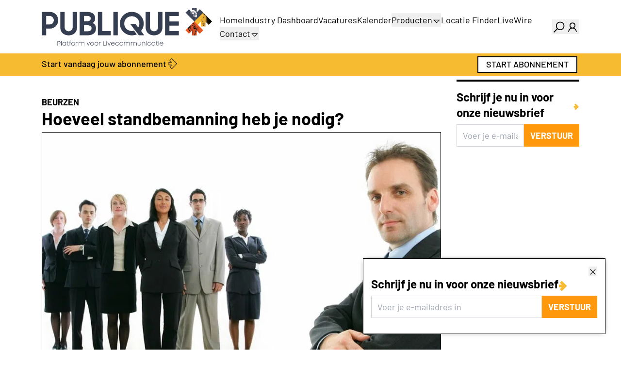

--- FILE ---
content_type: text/html;charset=utf-8
request_url: https://www.publique.nl/nieuws/hoeveel-standbemanning-heb-je-nodig
body_size: 39820
content:
<!DOCTYPE html><html><head><meta charset="utf-8">
<meta name="viewport" content="width=device-width, initial-scale=1">
<style nonce="9Np0i4IsbfuE5pOaf3VFZbYp" id="nuxt-ui-colors">:root {
--color-primary-50: 255 251 235;
--color-primary-100: 253 241 200;
--color-primary-200: 250 226 141;
--color-primary-300: 248 206 81;
--color-primary-400: 246 187 49;
--color-primary-500: 239 152 17;
--color-primary-600: 212 115 11;
--color-primary-700: 176 81 13;
--color-primary-800: 143 62 17;
--color-primary-900: 117 52 18;
--color-primary-950: 67 25 5;
--color-primary-light: 248 206 81;
--color-primary-DEFAULT: 246 187 49;
--color-primary-dark: 212 115 11;
--color-primary-DEFAULT: var(--color-primary-500);

--color-gray-50: 249 250 251;
--color-gray-100: 243 244 246;
--color-gray-200: 229 231 235;
--color-gray-300: 209 213 219;
--color-gray-400: 156 163 175;
--color-gray-500: 107 114 128;
--color-gray-600: 75 85 99;
--color-gray-700: 55 65 81;
--color-gray-800: 31 41 55;
--color-gray-900: 17 24 39;
--color-gray-950: 3 7 18;
}

.dark {
  --color-primary-DEFAULT: var(--color-primary-400);
}
</style>
<title>Hoeveel standbemanning heb je nodig?</title>
<link nonce="9Np0i4IsbfuE5pOaf3VFZbYp" rel="preconnect" href="https://next.prdn.nl">
<script nonce="9Np0i4IsbfuE5pOaf3VFZbYp" src="https://accounts.google.com/gsi/client" async defer onload="window.dispatchEvent(new Event('google-client-loaded'))"></script>
<style nonce="9Np0i4IsbfuE5pOaf3VFZbYp">.bounce-enter-active{animation:bounce-in .5s}.bounce-leave-active{animation:bounce-in .5s reverse}@keyframes bounce-in{0%{opacity:0;transform:scale(0)}50%{transform:scale(1.15)}to{opacity:1;transform:scale(1)}}.fade-enter-active,.fade-leave-active{transition:opacity .5s ease}.fade-enter-from,.fade-leave-to{opacity:0}.list-enter-active,.list-leave-active{transition:all .5s ease}.list-enter-from,.list-leave-to{opacity:0;transform:translate(30px)}.multiselect__tags{border:0!important}.multiselect__tags .multiselect__tag{--tw-bg-opacity:1!important;background-color:rgb(246 187 49/var(--tw-bg-opacity,1))!important}.multiselect__tags .multiselect__tag,.multiselect__tags .multiselect__tag-icon:after{--tw-text-opacity:1!important;color:rgb(0 0 0/var(--tw-text-opacity,1))!important}.multiselect__content-wrapper{border-top:inherit!important;border-top-width:1px!important;box-sizing:content-box!important;left:-1px;--tw-border-opacity:1!important;border-color:rgb(var(--color-gray-300)/var(--tw-border-opacity,1))!important}.multiselect__option--highlight,.multiselect__option--highlight:after{--tw-bg-opacity:1!important;background-color:rgb(246 187 49/var(--tw-bg-opacity,1))!important}.multiselect__option--highlight.multiselect__option--selected,.multiselect__option--highlight.multiselect__option--selected:after{--tw-bg-opacity:1!important;background-color:rgb(255 152 10/var(--tw-bg-opacity,1))!important}.multiselect__option--highlight:after{background:#41b883;color:#fff;content:attr(data-select)}.vel-img-title{font-size:1.125rem!important;line-height:1.75rem!important;--tw-text-opacity:1!important;color:rgb(255 255 255/var(--tw-text-opacity,1))!important;font-weight:700!important}*,:after,:before{--tw-border-spacing-x:0;--tw-border-spacing-y:0;--tw-translate-x:0;--tw-translate-y:0;--tw-rotate:0;--tw-skew-x:0;--tw-skew-y:0;--tw-scale-x:1;--tw-scale-y:1;--tw-pan-x: ;--tw-pan-y: ;--tw-pinch-zoom: ;--tw-scroll-snap-strictness:proximity;--tw-gradient-from-position: ;--tw-gradient-via-position: ;--tw-gradient-to-position: ;--tw-ordinal: ;--tw-slashed-zero: ;--tw-numeric-figure: ;--tw-numeric-spacing: ;--tw-numeric-fraction: ;--tw-ring-inset: ;--tw-ring-offset-width:0px;--tw-ring-offset-color:#fff;--tw-ring-color:rgba(59,130,246,.5);--tw-ring-offset-shadow:0 0 #0000;--tw-ring-shadow:0 0 #0000;--tw-shadow:0 0 #0000;--tw-shadow-colored:0 0 #0000;--tw-blur: ;--tw-brightness: ;--tw-contrast: ;--tw-grayscale: ;--tw-hue-rotate: ;--tw-invert: ;--tw-saturate: ;--tw-sepia: ;--tw-drop-shadow: ;--tw-backdrop-blur: ;--tw-backdrop-brightness: ;--tw-backdrop-contrast: ;--tw-backdrop-grayscale: ;--tw-backdrop-hue-rotate: ;--tw-backdrop-invert: ;--tw-backdrop-opacity: ;--tw-backdrop-saturate: ;--tw-backdrop-sepia: ;--tw-contain-size: ;--tw-contain-layout: ;--tw-contain-paint: ;--tw-contain-style: }::backdrop{--tw-border-spacing-x:0;--tw-border-spacing-y:0;--tw-translate-x:0;--tw-translate-y:0;--tw-rotate:0;--tw-skew-x:0;--tw-skew-y:0;--tw-scale-x:1;--tw-scale-y:1;--tw-pan-x: ;--tw-pan-y: ;--tw-pinch-zoom: ;--tw-scroll-snap-strictness:proximity;--tw-gradient-from-position: ;--tw-gradient-via-position: ;--tw-gradient-to-position: ;--tw-ordinal: ;--tw-slashed-zero: ;--tw-numeric-figure: ;--tw-numeric-spacing: ;--tw-numeric-fraction: ;--tw-ring-inset: ;--tw-ring-offset-width:0px;--tw-ring-offset-color:#fff;--tw-ring-color:rgba(59,130,246,.5);--tw-ring-offset-shadow:0 0 #0000;--tw-ring-shadow:0 0 #0000;--tw-shadow:0 0 #0000;--tw-shadow-colored:0 0 #0000;--tw-blur: ;--tw-brightness: ;--tw-contrast: ;--tw-grayscale: ;--tw-hue-rotate: ;--tw-invert: ;--tw-saturate: ;--tw-sepia: ;--tw-drop-shadow: ;--tw-backdrop-blur: ;--tw-backdrop-brightness: ;--tw-backdrop-contrast: ;--tw-backdrop-grayscale: ;--tw-backdrop-hue-rotate: ;--tw-backdrop-invert: ;--tw-backdrop-opacity: ;--tw-backdrop-saturate: ;--tw-backdrop-sepia: ;--tw-contain-size: ;--tw-contain-layout: ;--tw-contain-paint: ;--tw-contain-style: }/*! tailwindcss v3.4.17 | MIT License | https://tailwindcss.com*/*,:after,:before{border-color:rgb(var(--color-gray-200)/1);border-style:solid;border-width:0;box-sizing:border-box}:after,:before{--tw-content:""}:host,html{line-height:1.5;-webkit-text-size-adjust:100%;font-family:Barlow,sans-serif;font-feature-settings:normal;font-variation-settings:normal;-moz-tab-size:4;-o-tab-size:4;tab-size:4;-webkit-tap-highlight-color:transparent}body{line-height:inherit;margin:0}hr{border-top-width:1px;color:inherit;height:0}abbr:where([title]){-webkit-text-decoration:underline dotted;text-decoration:underline dotted}h1,h2,h3,h4,h5,h6{font-size:inherit;font-weight:inherit}a{color:inherit;text-decoration:inherit}b,strong{font-weight:bolder}code,kbd,pre,samp{font-family:ui-monospace,SFMono-Regular,Menlo,Monaco,Consolas,Liberation Mono,Courier New,monospace;font-feature-settings:normal;font-size:1em;font-variation-settings:normal}small{font-size:80%}sub,sup{font-size:75%;line-height:0;position:relative;vertical-align:baseline}sub{bottom:-.25em}sup{top:-.5em}table{border-collapse:collapse;border-color:inherit;text-indent:0}button,input,optgroup,select,textarea{color:inherit;font-family:inherit;font-feature-settings:inherit;font-size:100%;font-variation-settings:inherit;font-weight:inherit;letter-spacing:inherit;line-height:inherit;margin:0;padding:0}button,select{text-transform:none}button,input:where([type=button]),input:where([type=reset]),input:where([type=submit]){-webkit-appearance:button;background-color:transparent;background-image:none}:-moz-focusring{outline:auto}:-moz-ui-invalid{box-shadow:none}progress{vertical-align:baseline}::-webkit-inner-spin-button,::-webkit-outer-spin-button{height:auto}[type=search]{-webkit-appearance:textfield;outline-offset:-2px}::-webkit-search-decoration{-webkit-appearance:none}::-webkit-file-upload-button{-webkit-appearance:button;font:inherit}summary{display:list-item}blockquote,dd,dl,figure,h1,h2,h3,h4,h5,h6,hr,p,pre{margin:0}fieldset{margin:0}fieldset,legend{padding:0}menu,ol,ul{list-style:none;margin:0;padding:0}dialog{padding:0}textarea{resize:vertical}input::-moz-placeholder,textarea::-moz-placeholder{color:rgb(var(--color-gray-400)/1);opacity:1}input::placeholder,textarea::placeholder{color:rgb(var(--color-gray-400)/1);opacity:1}[role=button],button{cursor:pointer}:disabled{cursor:default}audio,canvas,embed,iframe,img,object,svg,video{display:block;vertical-align:middle}img,video{height:auto;max-width:100%}[hidden]:where(:not([hidden=until-found])){display:none}h1,h2{font-weight:700;margin-bottom:.5rem;margin-top:1rem}h1{font-size:2.25rem;line-height:2.5rem}h2{font-size:1.7rem;line-height:2.2rem}h3{font-size:1.5rem;line-height:2rem}h4{font-size:1.25rem}h4,h5{line-height:1.75rem}h5{font-size:1.125rem}h6{font-weight:700}body{font-size:1.125rem;line-height:1.75rem;min-height:100vh;position:relative}p{margin-bottom:1rem}a{cursor:pointer}a:not(.content):hover{--tw-text-opacity:1;color:rgb(255 152 10/var(--tw-text-opacity,1))}pre{overflow-x:auto}.content-text a,.event-text a,.vacancy-text a{text-decoration:underline}.container{margin-left:auto;margin-right:auto;padding-left:1rem;padding-right:1rem;width:100%}@media (min-width:100%){.container{max-width:100%}}@media (min-width:540px){.container{max-width:540px}}@media (min-width:720px){.container{max-width:720px}}@media (min-width:960px){.container{max-width:960px}}@media (min-width:1140px){.container{max-width:1140px}}@media (min-width:1320px){.container{max-width:1320px}}.form-input,.form-multiselect,.form-select,.form-textarea{-webkit-appearance:none;-moz-appearance:none;appearance:none;background-color:#fff;border-color:rgb(var(--color-gray-500)/var(--tw-border-opacity,1));border-radius:0;border-width:1px;font-size:1rem;line-height:1.5rem;padding:.5rem .75rem;--tw-shadow:0 0 #0000}.form-input:focus,.form-multiselect:focus,.form-select:focus,.form-textarea:focus{outline:2px solid transparent;outline-offset:2px;--tw-ring-inset:var(--tw-empty, );--tw-ring-offset-width:0px;--tw-ring-offset-color:#fff;--tw-ring-color:#2563eb;--tw-ring-offset-shadow:var(--tw-ring-inset) 0 0 0 var(--tw-ring-offset-width) var(--tw-ring-offset-color);--tw-ring-shadow:var(--tw-ring-inset) 0 0 0 calc(1px + var(--tw-ring-offset-width)) var(--tw-ring-color);border-color:#2563eb;box-shadow:var(--tw-ring-offset-shadow),var(--tw-ring-shadow),var(--tw-shadow)}.form-input::-moz-placeholder,.form-textarea::-moz-placeholder{color:rgb(var(--color-gray-500)/var(--tw-text-opacity,1));opacity:1}.form-input::placeholder,.form-textarea::placeholder{color:rgb(var(--color-gray-500)/var(--tw-text-opacity,1));opacity:1}.form-input::-webkit-datetime-edit-fields-wrapper{padding:0}.form-input::-webkit-date-and-time-value{min-height:1.5em;text-align:inherit}.form-input::-webkit-datetime-edit{display:inline-flex}.form-input::-webkit-datetime-edit,.form-input::-webkit-datetime-edit-day-field,.form-input::-webkit-datetime-edit-hour-field,.form-input::-webkit-datetime-edit-meridiem-field,.form-input::-webkit-datetime-edit-millisecond-field,.form-input::-webkit-datetime-edit-minute-field,.form-input::-webkit-datetime-edit-month-field,.form-input::-webkit-datetime-edit-second-field,.form-input::-webkit-datetime-edit-year-field{padding-bottom:0;padding-top:0}.form-select{background-image:url("data:image/svg+xml;charset=utf-8,%3Csvg xmlns='http://www.w3.org/2000/svg' fill='none' viewBox='0 0 20 20'%3E%3Cpath stroke='%236b7280' stroke-linecap='round' stroke-linejoin='round' stroke-width='1.5' d='m6 8 4 4 4-4'/%3E%3C/svg%3E");background-position:right .5rem center;background-repeat:no-repeat;background-size:1.5em 1.5em;padding-right:2.5rem;-webkit-print-color-adjust:exact;print-color-adjust:exact}.form-select:where([size]:not([size="1"])){background-image:none;background-position:0 0;background-repeat:unset;background-size:initial;padding-right:.75rem;-webkit-print-color-adjust:unset;print-color-adjust:unset}.form-checkbox,.form-radio{-webkit-appearance:none;-moz-appearance:none;appearance:none;background-color:#fff;background-origin:border-box;border-color:rgb(var(--color-gray-500)/var(--tw-border-opacity,1));border-width:1px;color:#2563eb;display:inline-block;flex-shrink:0;height:1rem;padding:0;-webkit-print-color-adjust:exact;print-color-adjust:exact;-webkit-user-select:none;-moz-user-select:none;user-select:none;vertical-align:middle;width:1rem;--tw-shadow:0 0 #0000}.form-checkbox{border-radius:0}.form-radio{border-radius:100%}.form-checkbox:focus,.form-radio:focus{outline:2px solid transparent;outline-offset:2px;--tw-ring-inset:var(--tw-empty, );--tw-ring-offset-width:2px;--tw-ring-offset-color:#fff;--tw-ring-color:#2563eb;--tw-ring-offset-shadow:var(--tw-ring-inset) 0 0 0 var(--tw-ring-offset-width) var(--tw-ring-offset-color);--tw-ring-shadow:var(--tw-ring-inset) 0 0 0 calc(2px + var(--tw-ring-offset-width)) var(--tw-ring-color);box-shadow:var(--tw-ring-offset-shadow),var(--tw-ring-shadow),var(--tw-shadow)}.form-checkbox:checked,.form-radio:checked{background-color:currentColor;background-position:50%;background-repeat:no-repeat;background-size:100% 100%;border-color:transparent}.form-checkbox:checked{background-image:url("data:image/svg+xml;charset=utf-8,%3Csvg xmlns='http://www.w3.org/2000/svg' fill='%23fff' viewBox='0 0 16 16'%3E%3Cpath d='M12.207 4.793a1 1 0 0 1 0 1.414l-5 5a1 1 0 0 1-1.414 0l-2-2a1 1 0 0 1 1.414-1.414L6.5 9.086l4.293-4.293a1 1 0 0 1 1.414 0'/%3E%3C/svg%3E")}@media (forced-colors:active){.form-checkbox:checked{-webkit-appearance:auto;-moz-appearance:auto;appearance:auto}}.form-radio:checked{background-image:url("data:image/svg+xml;charset=utf-8,%3Csvg xmlns='http://www.w3.org/2000/svg' fill='%23fff' viewBox='0 0 16 16'%3E%3Ccircle cx='8' cy='8' r='3'/%3E%3C/svg%3E")}@media (forced-colors:active){.form-radio:checked{-webkit-appearance:auto;-moz-appearance:auto;appearance:auto}}.form-checkbox:checked:focus,.form-checkbox:checked:hover,.form-radio:checked:focus,.form-radio:checked:hover{background-color:currentColor;border-color:transparent}.form-checkbox:indeterminate{background-color:currentColor;background-image:url("data:image/svg+xml;charset=utf-8,%3Csvg xmlns='http://www.w3.org/2000/svg' fill='none' viewBox='0 0 16 16'%3E%3Cpath stroke='%23fff' stroke-linecap='round' stroke-linejoin='round' stroke-width='2' d='M4 8h8'/%3E%3C/svg%3E");background-position:50%;background-repeat:no-repeat;background-size:100% 100%;border-color:transparent}@media (forced-colors:active){.form-checkbox:indeterminate{-webkit-appearance:auto;-moz-appearance:auto;appearance:auto}}.form-checkbox:indeterminate:focus,.form-checkbox:indeterminate:hover{background-color:currentColor;border-color:transparent}.sr-only{height:1px;margin:-1px;overflow:hidden;padding:0;position:absolute;width:1px;clip:rect(0,0,0,0);border-width:0;white-space:nowrap}.pointer-events-none{pointer-events:none}.pointer-events-auto{pointer-events:auto}.visible{visibility:visible}.invisible{visibility:hidden}.static{position:static}.fixed{position:fixed}.absolute{position:absolute}.relative{position:relative}.sticky{position:sticky}.inset-0{top:0;right:0;bottom:0;left:0}.inset-x-0{left:0;right:0}.inset-y-0{bottom:0;top:0}.-bottom-1{bottom:-.25rem}.-bottom-\[0\.5px\]{bottom:-.5px}.-left-1{left:-.25rem}.-right-1{right:-.25rem}.-top-1{top:-.25rem}.bottom-0{bottom:0}.bottom-4{bottom:1rem}.bottom-8{bottom:2rem}.end-0{inset-inline-end:0}.end-4{inset-inline-end:1rem}.left-0{left:0}.left-\[4px\]{left:4px}.right-0{right:0}.right-2{right:.5rem}.start-0{inset-inline-start:0}.start-4{inset-inline-start:1rem}.top-0{top:0}.top-1{top:.25rem}.top-1\/2{top:50%}.top-10{top:2.5rem}.top-2{top:.5rem}.top-\[4px\]{top:4px}.z-10{z-index:10}.z-20{z-index:20}.z-50{z-index:50}.z-\[1000\]{z-index:1000}.z-\[1001\]{z-index:1001}.z-\[1\]{z-index:1}.z-\[2\]{z-index:2}.z-\[55\]{z-index:55}.-order-1{order:-1}.order-1{order:1}.order-2{order:2}.order-last{order:9999}.col-span-1{grid-column:span 1/span 1}.col-span-12{grid-column:span 12/span 12}.col-span-2{grid-column:span 2/span 2}.col-span-3{grid-column:span 3/span 3}.col-span-4{grid-column:span 4/span 4}.col-span-6{grid-column:span 6/span 6}.col-span-9{grid-column:span 9/span 9}.col-start-1{grid-column-start:1}.row-start-1{grid-row-start:1}.-m-1\.5{margin:-.375rem}.m-0{margin:0}.m-1{margin:.25rem}.m-auto{margin:auto}.-mx-1{margin-left:-.25rem;margin-right:-.25rem}.-mx-2{margin-left:-.5rem;margin-right:-.5rem}.-my-1\.5{margin-bottom:-.375rem;margin-top:-.375rem}.mx-1{margin-left:.25rem;margin-right:.25rem}.mx-3{margin-left:.75rem;margin-right:.75rem}.mx-auto{margin-left:auto;margin-right:auto}.my-2{margin-bottom:.5rem;margin-top:.5rem}.my-4{margin-bottom:1rem;margin-top:1rem}.my-8{margin-bottom:2rem;margin-top:2rem}.\!mb-0{margin-bottom:0!important}.\!mb-2{margin-bottom:.5rem!important}.-mb-4{margin-bottom:-1rem}.-me-1\.5{margin-inline-end:-.375rem}.-mt-1{margin-top:-.25rem}.-mt-2{margin-top:-.5rem}.mb-0{margin-bottom:0}.mb-1{margin-bottom:.25rem}.mb-1\.5{margin-bottom:.375rem}.mb-12{margin-bottom:3rem}.mb-2{margin-bottom:.5rem}.mb-3{margin-bottom:.75rem}.mb-4{margin-bottom:1rem}.mb-5{margin-bottom:1.25rem}.mb-6{margin-bottom:1.5rem}.mb-8{margin-bottom:2rem}.mb-\[1px\]{margin-bottom:1px}.mb-\[3px\]{margin-bottom:3px}.me-1{margin-inline-end:.25rem}.me-2{margin-inline-end:.5rem}.ml-1{margin-left:.25rem}.ml-auto{margin-left:auto}.mr-2{margin-right:.5rem}.ms-2{margin-inline-start:.5rem}.ms-3{margin-inline-start:.75rem}.ms-auto{margin-inline-start:auto}.mt-0{margin-top:0}.mt-1{margin-top:.25rem}.mt-12{margin-top:3rem}.mt-16{margin-top:4rem}.mt-2{margin-top:.5rem}.mt-3{margin-top:.75rem}.mt-4{margin-top:1rem}.mt-8{margin-top:2rem}.mt-auto{margin-top:auto}.line-clamp-1{-webkit-line-clamp:1}.line-clamp-1,.line-clamp-3{display:-webkit-box;overflow:hidden;-webkit-box-orient:vertical}.line-clamp-3{-webkit-line-clamp:3}.block{display:block}.inline-block{display:inline-block}.inline{display:inline}.\!flex{display:flex!important}.flex{display:flex}.\!inline-flex{display:inline-flex!important}.inline-flex{display:inline-flex}.table{display:table}.grid{display:grid}.inline-grid{display:inline-grid}.hidden{display:none}.aspect-3\/2{aspect-ratio:3/2}.aspect-\[1\/1\.41\]{aspect-ratio:1/1.41}.h-0{height:0}.h-0\.5{height:.125rem}.h-1{height:.25rem}.h-1\.5{height:.375rem}.h-10{height:2.5rem}.h-12{height:3rem}.h-14{height:3.5rem}.h-16{height:4rem}.h-2{height:.5rem}.h-2\.5{height:.625rem}.h-20{height:5rem}.h-28{height:7rem}.h-3{height:.75rem}.h-3\.5{height:.875rem}.h-4{height:1rem}.h-5{height:1.25rem}.h-6{height:1.5rem}.h-7{height:1.75rem}.h-8{height:2rem}.h-96{height:24rem}.h-\[3\.1rem\]{height:3.1rem}.h-\[4px\]{height:4px}.h-\[500px\]{height:500px}.h-\[5px\]{height:5px}.h-auto{height:auto}.h-fit{height:-moz-fit-content;height:fit-content}.h-full{height:100%}.h-px{height:1px}.h-screen{height:100vh}.max-h-20{max-height:5rem}.max-h-40{max-height:10rem}.max-h-60{max-height:15rem}.max-h-96{max-height:24rem}.max-h-full{max-height:100%}.min-h-0{min-height:0}.min-h-\[4rem\]{min-height:4rem}.min-h-full{min-height:100%}.w-0{width:0}.w-10{width:2.5rem}.w-11{width:2.75rem}.w-12{width:3rem}.w-14{width:3.5rem}.w-16{width:4rem}.w-2{width:.5rem}.w-2\.5{width:.625rem}.w-2\/3{width:66.666667%}.w-20{width:5rem}.w-3{width:.75rem}.w-4{width:1rem}.w-48{width:12rem}.w-5{width:1.25rem}.w-6{width:1.5rem}.w-7{width:1.75rem}.w-8{width:2rem}.w-9{width:2.25rem}.w-96{width:24rem}.w-\[3\.25rem\]{width:3.25rem}.w-\[3\.75rem\]{width:3.75rem}.w-\[630px\]{width:630px}.w-\[750px\]{width:750px}.w-\[920px\]{width:920px}.w-\[calc\(100\%\+0\.5rem\)\]{width:calc(100% + .5rem)}.w-auto{width:auto}.w-fit{width:-moz-fit-content;width:fit-content}.w-full{width:100%}.w-px{width:1px}.w-screen{width:100vw}.min-w-0{min-width:0}.min-w-\[0\.375rem\]{min-width:.375rem}.min-w-\[0\.5rem\]{min-width:.5rem}.min-w-\[0\.625rem\]{min-width:.625rem}.min-w-\[0\.75rem\]{min-width:.75rem}.min-w-\[0\.875rem\]{min-width:.875rem}.min-w-\[1\.25rem\]{min-width:1.25rem}.min-w-\[16px\]{min-width:16px}.min-w-\[1rem\]{min-width:1rem}.min-w-\[20px\]{min-width:20px}.min-w-\[24px\]{min-width:24px}.min-w-\[250px\]{min-width:250px}.min-w-\[4px\]{min-width:4px}.min-w-\[5px\]{min-width:5px}.min-w-fit{min-width:-moz-fit-content;min-width:fit-content}.min-w-full{min-width:100%}.max-w-7xl{max-width:80rem}.max-w-\[15rem\]{max-width:15rem}.max-w-full{max-width:100%}.max-w-md{max-width:28rem}.max-w-xs{max-width:20rem}.flex-1{flex:1 1 0%}.flex-none{flex:none}.flex-shrink{flex-shrink:1}.flex-shrink-0{flex-shrink:0}.shrink{flex-shrink:1}.shrink-0{flex-shrink:0}.flex-grow,.grow{flex-grow:1}.basis-0{flex-basis:0px}.table-fixed{table-layout:fixed}.-translate-x-1\/2{--tw-translate-x:-50%}.-translate-x-1\/2,.-translate-x-full{transform:translate(var(--tw-translate-x),var(--tw-translate-y)) rotate(var(--tw-rotate)) skew(var(--tw-skew-x)) skewY(var(--tw-skew-y)) scaleX(var(--tw-scale-x)) scaleY(var(--tw-scale-y))}.-translate-x-full{--tw-translate-x:-100%}.-translate-y-1\/2{--tw-translate-y:-50%}.-translate-y-1\/2,.-translate-y-full{transform:translate(var(--tw-translate-x),var(--tw-translate-y)) rotate(var(--tw-rotate)) skew(var(--tw-skew-x)) skewY(var(--tw-skew-y)) scaleX(var(--tw-scale-x)) scaleY(var(--tw-scale-y))}.-translate-y-full{--tw-translate-y:-100%}.translate-x-0{--tw-translate-x:0px}.translate-x-0,.translate-x-1\/2{transform:translate(var(--tw-translate-x),var(--tw-translate-y)) rotate(var(--tw-rotate)) skew(var(--tw-skew-x)) skewY(var(--tw-skew-y)) scaleX(var(--tw-scale-x)) scaleY(var(--tw-scale-y))}.translate-x-1\/2{--tw-translate-x:50%}.translate-x-2{--tw-translate-x:.5rem}.translate-x-2,.translate-x-2\.5{transform:translate(var(--tw-translate-x),var(--tw-translate-y)) rotate(var(--tw-rotate)) skew(var(--tw-skew-x)) skewY(var(--tw-skew-y)) scaleX(var(--tw-scale-x)) scaleY(var(--tw-scale-y))}.translate-x-2\.5{--tw-translate-x:.625rem}.translate-x-3{--tw-translate-x:.75rem}.translate-x-3,.translate-x-4{transform:translate(var(--tw-translate-x),var(--tw-translate-y)) rotate(var(--tw-rotate)) skew(var(--tw-skew-x)) skewY(var(--tw-skew-y)) scaleX(var(--tw-scale-x)) scaleY(var(--tw-scale-y))}.translate-x-4{--tw-translate-x:1rem}.translate-x-5{--tw-translate-x:1.25rem}.translate-x-5,.translate-x-6{transform:translate(var(--tw-translate-x),var(--tw-translate-y)) rotate(var(--tw-rotate)) skew(var(--tw-skew-x)) skewY(var(--tw-skew-y)) scaleX(var(--tw-scale-x)) scaleY(var(--tw-scale-y))}.translate-x-6{--tw-translate-x:1.5rem}.translate-x-7{--tw-translate-x:1.75rem}.translate-x-7,.translate-x-full{transform:translate(var(--tw-translate-x),var(--tw-translate-y)) rotate(var(--tw-rotate)) skew(var(--tw-skew-x)) skewY(var(--tw-skew-y)) scaleX(var(--tw-scale-x)) scaleY(var(--tw-scale-y))}.translate-x-full{--tw-translate-x:100%}.translate-y-0{--tw-translate-y:0px}.translate-y-0,.translate-y-1{transform:translate(var(--tw-translate-x),var(--tw-translate-y)) rotate(var(--tw-rotate)) skew(var(--tw-skew-x)) skewY(var(--tw-skew-y)) scaleX(var(--tw-scale-x)) scaleY(var(--tw-scale-y))}.translate-y-1{--tw-translate-y:.25rem}.translate-y-1\/2{--tw-translate-y:50%}.translate-y-1\/2,.translate-y-2{transform:translate(var(--tw-translate-x),var(--tw-translate-y)) rotate(var(--tw-rotate)) skew(var(--tw-skew-x)) skewY(var(--tw-skew-y)) scaleX(var(--tw-scale-x)) scaleY(var(--tw-scale-y))}.translate-y-2{--tw-translate-y:.5rem}.translate-y-4{--tw-translate-y:1rem}.translate-y-4,.translate-y-full{transform:translate(var(--tw-translate-x),var(--tw-translate-y)) rotate(var(--tw-rotate)) skew(var(--tw-skew-x)) skewY(var(--tw-skew-y)) scaleX(var(--tw-scale-x)) scaleY(var(--tw-scale-y))}.translate-y-full{--tw-translate-y:100%}.-rotate-180{--tw-rotate:-180deg}.-rotate-180,.rotate-180{transform:translate(var(--tw-translate-x),var(--tw-translate-y)) rotate(var(--tw-rotate)) skew(var(--tw-skew-x)) skewY(var(--tw-skew-y)) scaleX(var(--tw-scale-x)) scaleY(var(--tw-scale-y))}.rotate-180{--tw-rotate:180deg}.scale-100{--tw-scale-x:1;--tw-scale-y:1}.scale-100,.scale-95{transform:translate(var(--tw-translate-x),var(--tw-translate-y)) rotate(var(--tw-rotate)) skew(var(--tw-skew-x)) skewY(var(--tw-skew-y)) scaleX(var(--tw-scale-x)) scaleY(var(--tw-scale-y))}.scale-95{--tw-scale-x:.95;--tw-scale-y:.95}.transform{transform:translate(var(--tw-translate-x),var(--tw-translate-y)) rotate(var(--tw-rotate)) skew(var(--tw-skew-x)) skewY(var(--tw-skew-y)) scaleX(var(--tw-scale-x)) scaleY(var(--tw-scale-y))}@keyframes pulse{50%{opacity:.5}}.animate-pulse{animation:pulse 2s cubic-bezier(.4,0,.6,1) infinite}@keyframes spin{to{transform:rotate(1turn)}}.animate-spin{animation:spin 1s linear infinite}.cursor-default{cursor:default}.cursor-not-allowed{cursor:not-allowed}.cursor-pointer{cursor:pointer}.select-none{-webkit-user-select:none;-moz-user-select:none;user-select:none}.resize-none{resize:none}.resize{resize:both}.snap-x{scroll-snap-type:x var(--tw-scroll-snap-strictness)}.snap-mandatory{--tw-scroll-snap-strictness:mandatory}.snap-center{scroll-snap-align:center}.scroll-py-1{scroll-padding-bottom:.25rem;scroll-padding-top:.25rem}.scroll-py-2{scroll-padding-bottom:.5rem;scroll-padding-top:.5rem}.list-inside{list-style-position:inside}.list-decimal{list-style-type:decimal}.list-disc{list-style-type:disc}.list-none{list-style-type:none}.appearance-none{-webkit-appearance:none;-moz-appearance:none;appearance:none}.grid-cols-1{grid-template-columns:repeat(1,minmax(0,1fr))}.grid-cols-12{grid-template-columns:repeat(12,minmax(0,1fr))}.grid-cols-2{grid-template-columns:repeat(2,minmax(0,1fr))}.grid-cols-3{grid-template-columns:repeat(3,minmax(0,1fr))}.grid-cols-4{grid-template-columns:repeat(4,minmax(0,1fr))}.grid-cols-6{grid-template-columns:repeat(6,minmax(0,1fr))}.grid-cols-\[minmax\(0\,auto\)_minmax\(0\,auto\)_minmax\(0\,max-content\)_minmax\(0\,max-content\)\]{grid-template-columns:minmax(0,auto) minmax(0,auto) minmax(0,max-content) minmax(0,max-content)}.grid-rows-\[0fr\]{grid-template-rows:0fr}.grid-rows-\[1fr\]{grid-template-rows:1fr}.flex-row{flex-direction:row}.flex-row-reverse{flex-direction:row-reverse}.flex-col{flex-direction:column}.flex-wrap{flex-wrap:wrap}.flex-nowrap{flex-wrap:nowrap}.content-center{align-content:center}.items-start{align-items:flex-start}.items-end{align-items:flex-end}.items-center{align-items:center}.justify-end{justify-content:flex-end}.justify-center{justify-content:center}.justify-between{justify-content:space-between}.gap-0\.5{gap:.125rem}.gap-1{gap:.25rem}.gap-1\.5{gap:.375rem}.gap-2{gap:.5rem}.gap-3{gap:.75rem}.gap-4{gap:1rem}.gap-8{gap:2rem}.gap-x-1{-moz-column-gap:.25rem;column-gap:.25rem}.gap-x-1\.5{-moz-column-gap:.375rem;column-gap:.375rem}.gap-x-2{-moz-column-gap:.5rem;column-gap:.5rem}.gap-x-2\.5{-moz-column-gap:.625rem;column-gap:.625rem}.gap-x-4{-moz-column-gap:1rem;column-gap:1rem}.gap-x-8{-moz-column-gap:2rem;column-gap:2rem}.gap-y-4{row-gap:1rem}.gap-y-8{row-gap:2rem}.-space-x-px>:not([hidden])~:not([hidden]){--tw-space-x-reverse:0;margin-left:calc(-1px*(1 - var(--tw-space-x-reverse)));margin-right:calc(-1px*var(--tw-space-x-reverse))}.-space-y-px>:not([hidden])~:not([hidden]){--tw-space-y-reverse:0;margin-bottom:calc(-1px*var(--tw-space-y-reverse));margin-top:calc(-1px*(1 - var(--tw-space-y-reverse)))}.space-y-2>:not([hidden])~:not([hidden]){--tw-space-y-reverse:0;margin-bottom:calc(.5rem*var(--tw-space-y-reverse));margin-top:calc(.5rem*(1 - var(--tw-space-y-reverse)))}.space-y-3>:not([hidden])~:not([hidden]){--tw-space-y-reverse:0;margin-bottom:calc(.75rem*var(--tw-space-y-reverse));margin-top:calc(.75rem*(1 - var(--tw-space-y-reverse)))}.divide-y>:not([hidden])~:not([hidden]){--tw-divide-y-reverse:0;border-bottom-width:calc(1px*var(--tw-divide-y-reverse));border-top-width:calc(1px*(1 - var(--tw-divide-y-reverse)))}.divide-gray-100>:not([hidden])~:not([hidden]){--tw-divide-opacity:1;border-color:rgb(var(--color-gray-100)/var(--tw-divide-opacity,1))}.divide-gray-200>:not([hidden])~:not([hidden]){--tw-divide-opacity:1;border-color:rgb(var(--color-gray-200)/var(--tw-divide-opacity,1))}.divide-gray-300>:not([hidden])~:not([hidden]){--tw-divide-opacity:1;border-color:rgb(var(--color-gray-300)/var(--tw-divide-opacity,1))}.self-start{align-self:flex-start}.self-end{align-self:flex-end}.self-center{align-self:center}.overflow-hidden{overflow:hidden}.overflow-x-auto{overflow-x:auto}.overflow-y-auto{overflow-y:auto}.overflow-y-hidden{overflow-y:hidden}.overflow-y-visible{overflow-y:visible}.scroll-smooth{scroll-behavior:smooth}.truncate{overflow:hidden;white-space:nowrap}.text-ellipsis,.truncate{text-overflow:ellipsis}.whitespace-nowrap{white-space:nowrap}.text-nowrap{text-wrap:nowrap}.break-all{word-break:break-all}.rounded{border-radius:.25rem}.rounded-2xl{border-radius:1rem}.rounded-3xl{border-radius:1.5rem}.rounded-full{border-radius:9999px}.rounded-lg{border-radius:.5rem}.rounded-md{border-radius:.375rem}.rounded-none{border-radius:0}.rounded-sm{border-radius:.125rem}.rounded-xl{border-radius:.75rem}.\!rounded-l-none{border-bottom-left-radius:0!important;border-top-left-radius:0!important}.\!rounded-r-none{border-bottom-right-radius:0!important;border-top-right-radius:0!important}.rounded-b{border-bottom-left-radius:.25rem;border-bottom-right-radius:.25rem}.rounded-b-2xl{border-bottom-left-radius:1rem;border-bottom-right-radius:1rem}.rounded-b-3xl{border-bottom-left-radius:1.5rem;border-bottom-right-radius:1.5rem}.rounded-b-full{border-bottom-left-radius:9999px;border-bottom-right-radius:9999px}.rounded-b-lg{border-bottom-left-radius:.5rem;border-bottom-right-radius:.5rem}.rounded-b-md{border-bottom-left-radius:.375rem;border-bottom-right-radius:.375rem}.rounded-b-none{border-bottom-left-radius:0;border-bottom-right-radius:0}.rounded-b-sm{border-bottom-left-radius:.125rem;border-bottom-right-radius:.125rem}.rounded-b-xl{border-bottom-left-radius:.75rem;border-bottom-right-radius:.75rem}.rounded-e{border-end-end-radius:.25rem;border-start-end-radius:.25rem}.rounded-e-2xl{border-end-end-radius:1rem;border-start-end-radius:1rem}.rounded-e-3xl{border-end-end-radius:1.5rem;border-start-end-radius:1.5rem}.rounded-e-full{border-end-end-radius:9999px;border-start-end-radius:9999px}.rounded-e-lg{border-end-end-radius:.5rem;border-start-end-radius:.5rem}.rounded-e-md{border-end-end-radius:.375rem;border-start-end-radius:.375rem}.rounded-e-none{border-end-end-radius:0;border-start-end-radius:0}.rounded-e-sm{border-end-end-radius:.125rem;border-start-end-radius:.125rem}.rounded-e-xl{border-end-end-radius:.75rem;border-start-end-radius:.75rem}.rounded-s{border-end-start-radius:.25rem;border-start-start-radius:.25rem}.rounded-s-2xl{border-end-start-radius:1rem;border-start-start-radius:1rem}.rounded-s-3xl{border-end-start-radius:1.5rem;border-start-start-radius:1.5rem}.rounded-s-full{border-end-start-radius:9999px;border-start-start-radius:9999px}.rounded-s-lg{border-end-start-radius:.5rem;border-start-start-radius:.5rem}.rounded-s-md{border-end-start-radius:.375rem;border-start-start-radius:.375rem}.rounded-s-none{border-end-start-radius:0;border-start-start-radius:0}.rounded-s-sm{border-end-start-radius:.125rem;border-start-start-radius:.125rem}.rounded-s-xl{border-end-start-radius:.75rem;border-start-start-radius:.75rem}.rounded-t{border-top-left-radius:.25rem;border-top-right-radius:.25rem}.rounded-t-2xl{border-top-left-radius:1rem;border-top-right-radius:1rem}.rounded-t-3xl{border-top-left-radius:1.5rem;border-top-right-radius:1.5rem}.rounded-t-full{border-top-left-radius:9999px;border-top-right-radius:9999px}.rounded-t-lg{border-top-left-radius:.5rem;border-top-right-radius:.5rem}.rounded-t-md{border-top-left-radius:.375rem;border-top-right-radius:.375rem}.rounded-t-none{border-top-left-radius:0;border-top-right-radius:0}.rounded-t-sm{border-top-left-radius:.125rem;border-top-right-radius:.125rem}.rounded-t-xl{border-top-left-radius:.75rem;border-top-right-radius:.75rem}.border{border-width:1px}.border-0{border-width:0}.border-2{border-width:2px}.border-x{border-left-width:1px;border-right-width:1px}.border-y-2{border-bottom-width:2px;border-top-width:2px}.border-b{border-bottom-width:1px}.border-b-4{border-bottom-width:4px}.border-l{border-left-width:1px}.border-s{border-inline-start-width:1px}.border-s-\[2px\]{border-inline-start-width:2px}.border-s-\[3px\]{border-inline-start-width:3px}.border-s-\[4px\]{border-inline-start-width:4px}.border-s-\[5px\]{border-inline-start-width:5px}.border-s-\[6px\]{border-inline-start-width:6px}.border-t{border-top-width:1px}.border-t-2{border-top-width:2px}.border-t-4{border-top-width:4px}.border-t-8{border-top-width:8px}.border-t-\[2px\]{border-top-width:2px}.border-t-\[3px\]{border-top-width:3px}.border-t-\[4px\]{border-top-width:4px}.border-t-\[5px\]{border-top-width:5px}.border-t-\[6px\]{border-top-width:6px}.border-solid{border-style:solid}.border-dashed{border-style:dashed}.border-dotted{border-style:dotted}.border-none{border-style:none}.border-black{--tw-border-opacity:1;border-color:rgb(0 0 0/var(--tw-border-opacity,1))}.border-gray-200{--tw-border-opacity:1;border-color:rgb(var(--color-gray-200)/var(--tw-border-opacity,1))}.border-gray-300{--tw-border-opacity:1;border-color:rgb(var(--color-gray-300)/var(--tw-border-opacity,1))}.border-main{--tw-border-opacity:1;border-color:rgb(246 187 49/var(--tw-border-opacity,1))}.border-secondary{--tw-border-opacity:1;border-color:rgb(255 152 10/var(--tw-border-opacity,1))}.border-transparent{border-color:transparent}.bg-\[\#F85800\]{--tw-bg-opacity:1;background-color:rgb(248 88 0/var(--tw-bg-opacity,1))}.bg-\[\#e9e9e9\]{--tw-bg-opacity:1;background-color:rgb(233 233 233/var(--tw-bg-opacity,1))}.bg-amber-400{--tw-bg-opacity:1;background-color:rgb(251 191 36/var(--tw-bg-opacity,1))}.bg-amber-500{--tw-bg-opacity:1;background-color:rgb(245 158 11/var(--tw-bg-opacity,1))}.bg-black{--tw-bg-opacity:1;background-color:rgb(0 0 0/var(--tw-bg-opacity,1))}.bg-blue-400{--tw-bg-opacity:1;background-color:rgb(96 165 250/var(--tw-bg-opacity,1))}.bg-blue-500{--tw-bg-opacity:1;background-color:rgb(59 130 246/var(--tw-bg-opacity,1))}.bg-current{background-color:currentColor}.bg-cyan-400{--tw-bg-opacity:1;background-color:rgb(34 211 238/var(--tw-bg-opacity,1))}.bg-cyan-500{--tw-bg-opacity:1;background-color:rgb(6 182 212/var(--tw-bg-opacity,1))}.bg-emerald-400{--tw-bg-opacity:1;background-color:rgb(52 211 153/var(--tw-bg-opacity,1))}.bg-emerald-500{--tw-bg-opacity:1;background-color:rgb(16 185 129/var(--tw-bg-opacity,1))}.bg-fuchsia-400{--tw-bg-opacity:1;background-color:rgb(232 121 249/var(--tw-bg-opacity,1))}.bg-fuchsia-500{--tw-bg-opacity:1;background-color:rgb(217 70 239/var(--tw-bg-opacity,1))}.bg-gray-100{--tw-bg-opacity:1;background-color:rgb(var(--color-gray-100)/var(--tw-bg-opacity,1))}.bg-gray-200{--tw-bg-opacity:1;background-color:rgb(var(--color-gray-200)/var(--tw-bg-opacity,1))}.bg-gray-200\/75{background-color:rgb(var(--color-gray-200)/.75)}.bg-gray-50{--tw-bg-opacity:1;background-color:rgb(var(--color-gray-50)/var(--tw-bg-opacity,1))}.bg-gray-500{--tw-bg-opacity:1;background-color:rgb(var(--color-gray-500)/var(--tw-bg-opacity,1))}.bg-gray-900{--tw-bg-opacity:1;background-color:rgb(var(--color-gray-900)/var(--tw-bg-opacity,1))}.bg-green-400{--tw-bg-opacity:1;background-color:rgb(74 222 128/var(--tw-bg-opacity,1))}.bg-green-500{--tw-bg-opacity:1;background-color:rgb(34 197 94/var(--tw-bg-opacity,1))}.bg-indigo-400{--tw-bg-opacity:1;background-color:rgb(129 140 248/var(--tw-bg-opacity,1))}.bg-indigo-500{--tw-bg-opacity:1;background-color:rgb(99 102 241/var(--tw-bg-opacity,1))}.bg-lime-400{--tw-bg-opacity:1;background-color:rgb(163 230 53/var(--tw-bg-opacity,1))}.bg-lime-500{--tw-bg-opacity:1;background-color:rgb(132 204 22/var(--tw-bg-opacity,1))}.bg-main,.bg-main-400{--tw-bg-opacity:1;background-color:rgb(246 187 49/var(--tw-bg-opacity,1))}.bg-main-500{--tw-bg-opacity:1;background-color:rgb(239 152 17/var(--tw-bg-opacity,1))}.bg-orange-400{--tw-bg-opacity:1;background-color:rgb(251 146 60/var(--tw-bg-opacity,1))}.bg-orange-500{--tw-bg-opacity:1;background-color:rgb(249 115 22/var(--tw-bg-opacity,1))}.bg-pink-400{--tw-bg-opacity:1;background-color:rgb(244 114 182/var(--tw-bg-opacity,1))}.bg-pink-500{--tw-bg-opacity:1;background-color:rgb(236 72 153/var(--tw-bg-opacity,1))}.bg-primary-100{--tw-bg-opacity:1;background-color:rgb(var(--color-primary-100)/var(--tw-bg-opacity,1))}.bg-primary-400{--tw-bg-opacity:1;background-color:rgb(var(--color-primary-400)/var(--tw-bg-opacity,1))}.bg-primary-50{--tw-bg-opacity:1;background-color:rgb(var(--color-primary-50)/var(--tw-bg-opacity,1))}.bg-primary-500{--tw-bg-opacity:1;background-color:rgb(var(--color-primary-500)/var(--tw-bg-opacity,1))}.bg-primary-600{--tw-bg-opacity:1;background-color:rgb(var(--color-primary-600)/var(--tw-bg-opacity,1))}.bg-primary-900{--tw-bg-opacity:1;background-color:rgb(var(--color-primary-900)/var(--tw-bg-opacity,1))}.bg-primary-950{--tw-bg-opacity:1;background-color:rgb(var(--color-primary-950)/var(--tw-bg-opacity,1))}.bg-purple-400{--tw-bg-opacity:1;background-color:rgb(192 132 252/var(--tw-bg-opacity,1))}.bg-purple-500{--tw-bg-opacity:1;background-color:rgb(168 85 247/var(--tw-bg-opacity,1))}.bg-quatenary-400{--tw-bg-opacity:1;background-color:rgb(136 152 210/var(--tw-bg-opacity,1))}.bg-quatenary-500{--tw-bg-opacity:1;background-color:rgb(108 122 197/var(--tw-bg-opacity,1))}.bg-red-400{--tw-bg-opacity:1;background-color:rgb(248 113 113/var(--tw-bg-opacity,1))}.bg-red-500{--tw-bg-opacity:1;background-color:rgb(239 68 68/var(--tw-bg-opacity,1))}.bg-rose-400{--tw-bg-opacity:1;background-color:rgb(251 113 133/var(--tw-bg-opacity,1))}.bg-rose-500{--tw-bg-opacity:1;background-color:rgb(244 63 94/var(--tw-bg-opacity,1))}.bg-secondary{--tw-bg-opacity:1;background-color:rgb(255 152 10/var(--tw-bg-opacity,1))}.bg-secondary-400{--tw-bg-opacity:1;background-color:rgb(255 177 50/var(--tw-bg-opacity,1))}.bg-secondary-500{--tw-bg-opacity:1;background-color:rgb(255 152 10/var(--tw-bg-opacity,1))}.bg-sky-400{--tw-bg-opacity:1;background-color:rgb(56 189 248/var(--tw-bg-opacity,1))}.bg-sky-500{--tw-bg-opacity:1;background-color:rgb(14 165 233/var(--tw-bg-opacity,1))}.bg-stone-200{--tw-bg-opacity:1;background-color:rgb(231 229 228/var(--tw-bg-opacity,1))}.bg-teal-400{--tw-bg-opacity:1;background-color:rgb(45 212 191/var(--tw-bg-opacity,1))}.bg-teal-500{--tw-bg-opacity:1;background-color:rgb(20 184 166/var(--tw-bg-opacity,1))}.bg-tertiary-400{--tw-bg-opacity:1;background-color:rgb(173 173 173/var(--tw-bg-opacity,1))}.bg-tertiary-500{--tw-bg-opacity:1;background-color:rgb(153 153 153/var(--tw-bg-opacity,1))}.bg-transparent{background-color:transparent}.bg-violet-400{--tw-bg-opacity:1;background-color:rgb(167 139 250/var(--tw-bg-opacity,1))}.bg-violet-500{--tw-bg-opacity:1;background-color:rgb(139 92 246/var(--tw-bg-opacity,1))}.bg-white{--tw-bg-opacity:1;background-color:rgb(255 255 255/var(--tw-bg-opacity,1))}.bg-white\/70{background-color:#ffffffb3}.bg-yellow-400{--tw-bg-opacity:1;background-color:rgb(250 204 21/var(--tw-bg-opacity,1))}.bg-yellow-500{--tw-bg-opacity:1;background-color:rgb(234 179 8/var(--tw-bg-opacity,1))}.bg-opacity-30{--tw-bg-opacity:.3}.bg-gradient-to-t{background-image:linear-gradient(to top,var(--tw-gradient-stops))}.bg-none{background-image:none}.from-\[\#000000cc\]{--tw-gradient-from:#000000cc var(--tw-gradient-from-position);--tw-gradient-to:transparent var(--tw-gradient-to-position);--tw-gradient-stops:var(--tw-gradient-from),var(--tw-gradient-to)}.to-transparent{--tw-gradient-to:transparent var(--tw-gradient-to-position)}.fill-main{fill:#f6bb31}.stroke-none{stroke:none}.object-cover{-o-object-fit:cover;object-fit:cover}.object-fill{-o-object-fit:fill;object-fit:fill}.p-0{padding:0}.p-0\.5{padding:.125rem}.p-1{padding:.25rem}.p-1\.5{padding:.375rem}.p-2{padding:.5rem}.p-2\.5{padding:.625rem}.p-3{padding:.75rem}.p-4{padding:1rem}.p-5{padding:1.25rem}.p-6{padding:1.5rem}.p-8{padding:2rem}.p-\[0\.1rem\]{padding:.1rem}.p-px{padding:1px}.\!px-2{padding-left:.5rem!important;padding-right:.5rem!important}.\!py-1{padding-bottom:.25rem!important;padding-top:.25rem!important}.\!py-\[0\.3rem\]{padding-bottom:.3rem!important;padding-top:.3rem!important}.px-1{padding-left:.25rem;padding-right:.25rem}.px-1\.5{padding-left:.375rem;padding-right:.375rem}.px-2{padding-left:.5rem;padding-right:.5rem}.px-2\.5{padding-left:.625rem;padding-right:.625rem}.px-3{padding-left:.75rem;padding-right:.75rem}.px-3\.5{padding-left:.875rem;padding-right:.875rem}.px-4{padding-left:1rem;padding-right:1rem}.px-6{padding-left:1.5rem;padding-right:1.5rem}.py-0\.5{padding-bottom:.125rem;padding-top:.125rem}.py-1{padding-bottom:.25rem;padding-top:.25rem}.py-1\.5{padding-bottom:.375rem;padding-top:.375rem}.py-12{padding-bottom:3rem;padding-top:3rem}.py-14{padding-bottom:3.5rem;padding-top:3.5rem}.py-2{padding-bottom:.5rem;padding-top:.5rem}.py-2\.5{padding-bottom:.625rem;padding-top:.625rem}.py-3\.5{padding-bottom:.875rem;padding-top:.875rem}.py-4{padding-bottom:1rem;padding-top:1rem}.py-5{padding-bottom:1.25rem;padding-top:1.25rem}.py-6{padding-bottom:1.5rem;padding-top:1.5rem}.py-8{padding-bottom:2rem;padding-top:2rem}.py-\[1\.375rem\]{padding-bottom:1.375rem;padding-top:1.375rem}.\!pb-2{padding-bottom:.5rem!important}.pb-2{padding-bottom:.5rem}.pb-3{padding-bottom:.75rem}.pb-\[2px\]{padding-bottom:2px}.pb-\[56\.25\%\]{padding-bottom:56.25%}.pe-10{padding-inline-end:2.5rem}.pe-11{padding-inline-end:2.75rem}.pe-12{padding-inline-end:3rem}.pe-2{padding-inline-end:.5rem}.pe-7{padding-inline-end:1.75rem}.pe-8{padding-inline-end:2rem}.pe-9{padding-inline-end:2.25rem}.pl-2{padding-left:.5rem}.ps-0{padding-inline-start:0}.ps-10{padding-inline-start:2.5rem}.ps-11{padding-inline-start:2.75rem}.ps-12{padding-inline-start:3rem}.ps-4{padding-inline-start:1rem}.ps-7{padding-inline-start:1.75rem}.ps-8{padding-inline-start:2rem}.ps-9{padding-inline-start:2.25rem}.pt-1\.5{padding-top:.375rem}.pt-2{padding-top:.5rem}.pt-4{padding-top:1rem}.pt-8{padding-top:2rem}.text-left{text-align:left}.text-center{text-align:center}.text-right{text-align:right}.text-end{text-align:end}.align-middle{vertical-align:middle}.font-sans{font-family:Barlow,sans-serif}.\!text-2xl{font-size:1.5rem!important;line-height:2rem!important}.\!text-xl{font-size:1.25rem!important;line-height:1.75rem!important}.text-2xl{font-size:1.5rem;line-height:2rem}.text-3xl{font-size:1.875rem;line-height:2.25rem}.text-4xl{font-size:2.25rem;line-height:2.5rem}.text-\[10px\]{font-size:10px}.text-\[11px\]{font-size:11px}.text-\[12px\]{font-size:12px}.text-\[14px\]{font-size:14px}.text-\[4px\]{font-size:4px}.text-\[5px\]{font-size:5px}.text-\[6px\]{font-size:6px}.text-\[7px\]{font-size:7px}.text-\[8px\]{font-size:8px}.text-base{font-size:1rem;line-height:1.5rem}.text-lg{font-size:1.125rem;line-height:1.75rem}.text-sm{font-size:.875rem;line-height:1.25rem}.text-xl{font-size:1.25rem;line-height:1.75rem}.text-xs{font-size:.75rem;line-height:1rem}.\!font-bold{font-weight:700!important}.\!font-normal{font-weight:400!important}.font-bold{font-weight:700}.font-extrabold{font-weight:800}.font-medium{font-weight:500}.font-normal{font-weight:400}.font-semibold{font-weight:600}.uppercase{text-transform:uppercase}.italic{font-style:italic}.leading-4{line-height:1rem}.leading-5{line-height:1.25rem}.leading-6{line-height:1.5rem}.leading-none{line-height:1}.tracking-wider{letter-spacing:.05em}.tracking-widest{letter-spacing:.1em}.\!text-black{--tw-text-opacity:1!important;color:rgb(0 0 0/var(--tw-text-opacity,1))!important}.text-\[\#f85800\]{--tw-text-opacity:1;color:rgb(248 88 0/var(--tw-text-opacity,1))}.text-amber-400{--tw-text-opacity:1;color:rgb(251 191 36/var(--tw-text-opacity,1))}.text-amber-500{--tw-text-opacity:1;color:rgb(245 158 11/var(--tw-text-opacity,1))}.text-black{--tw-text-opacity:1;color:rgb(0 0 0/var(--tw-text-opacity,1))}.text-blue-400{--tw-text-opacity:1;color:rgb(96 165 250/var(--tw-text-opacity,1))}.text-blue-500{--tw-text-opacity:1;color:rgb(59 130 246/var(--tw-text-opacity,1))}.text-cyan-400{--tw-text-opacity:1;color:rgb(34 211 238/var(--tw-text-opacity,1))}.text-cyan-500{--tw-text-opacity:1;color:rgb(6 182 212/var(--tw-text-opacity,1))}.text-emerald-400{--tw-text-opacity:1;color:rgb(52 211 153/var(--tw-text-opacity,1))}.text-emerald-500{--tw-text-opacity:1;color:rgb(16 185 129/var(--tw-text-opacity,1))}.text-fuchsia-400{--tw-text-opacity:1;color:rgb(232 121 249/var(--tw-text-opacity,1))}.text-fuchsia-500{--tw-text-opacity:1;color:rgb(217 70 239/var(--tw-text-opacity,1))}.text-gray-400{--tw-text-opacity:1;color:rgb(var(--color-gray-400)/var(--tw-text-opacity,1))}.text-gray-500{--tw-text-opacity:1;color:rgb(var(--color-gray-500)/var(--tw-text-opacity,1))}.text-gray-700{--tw-text-opacity:1;color:rgb(var(--color-gray-700)/var(--tw-text-opacity,1))}.text-gray-800{--tw-text-opacity:1;color:rgb(var(--color-gray-800)/var(--tw-text-opacity,1))}.text-gray-900{--tw-text-opacity:1;color:rgb(var(--color-gray-900)/var(--tw-text-opacity,1))}.text-green-400{--tw-text-opacity:1;color:rgb(74 222 128/var(--tw-text-opacity,1))}.text-green-500{--tw-text-opacity:1;color:rgb(34 197 94/var(--tw-text-opacity,1))}.text-green-600{--tw-text-opacity:1;color:rgb(22 163 74/var(--tw-text-opacity,1))}.text-indigo-400{--tw-text-opacity:1;color:rgb(129 140 248/var(--tw-text-opacity,1))}.text-indigo-500{--tw-text-opacity:1;color:rgb(99 102 241/var(--tw-text-opacity,1))}.text-lime-400{--tw-text-opacity:1;color:rgb(163 230 53/var(--tw-text-opacity,1))}.text-lime-500{--tw-text-opacity:1;color:rgb(132 204 22/var(--tw-text-opacity,1))}.text-main-400{--tw-text-opacity:1;color:rgb(246 187 49/var(--tw-text-opacity,1))}.text-main-500{--tw-text-opacity:1;color:rgb(239 152 17/var(--tw-text-opacity,1))}.text-neutral-400{--tw-text-opacity:1;color:rgb(163 163 163/var(--tw-text-opacity,1))}.text-neutral-500{--tw-text-opacity:1;color:rgb(115 115 115/var(--tw-text-opacity,1))}.text-orange-400{--tw-text-opacity:1;color:rgb(251 146 60/var(--tw-text-opacity,1))}.text-orange-500{--tw-text-opacity:1;color:rgb(249 115 22/var(--tw-text-opacity,1))}.text-pink-400{--tw-text-opacity:1;color:rgb(244 114 182/var(--tw-text-opacity,1))}.text-pink-500{--tw-text-opacity:1;color:rgb(236 72 153/var(--tw-text-opacity,1))}.text-primary-400{--tw-text-opacity:1;color:rgb(var(--color-primary-400)/var(--tw-text-opacity,1))}.text-primary-500{--tw-text-opacity:1;color:rgb(var(--color-primary-500)/var(--tw-text-opacity,1))}.text-primary-600{--tw-text-opacity:1;color:rgb(var(--color-primary-600)/var(--tw-text-opacity,1))}.text-purple-400{--tw-text-opacity:1;color:rgb(192 132 252/var(--tw-text-opacity,1))}.text-purple-500{--tw-text-opacity:1;color:rgb(168 85 247/var(--tw-text-opacity,1))}.text-quatenary-400{--tw-text-opacity:1;color:rgb(136 152 210/var(--tw-text-opacity,1))}.text-quatenary-500{--tw-text-opacity:1;color:rgb(108 122 197/var(--tw-text-opacity,1))}.text-red-400{--tw-text-opacity:1;color:rgb(248 113 113/var(--tw-text-opacity,1))}.text-red-500{--tw-text-opacity:1;color:rgb(239 68 68/var(--tw-text-opacity,1))}.text-red-700{--tw-text-opacity:1;color:rgb(185 28 28/var(--tw-text-opacity,1))}.text-rose-400{--tw-text-opacity:1;color:rgb(251 113 133/var(--tw-text-opacity,1))}.text-rose-500{--tw-text-opacity:1;color:rgb(244 63 94/var(--tw-text-opacity,1))}.text-secondary{--tw-text-opacity:1;color:rgb(255 152 10/var(--tw-text-opacity,1))}.text-secondary-400{--tw-text-opacity:1;color:rgb(255 177 50/var(--tw-text-opacity,1))}.text-secondary-500{--tw-text-opacity:1;color:rgb(255 152 10/var(--tw-text-opacity,1))}.text-sky-400{--tw-text-opacity:1;color:rgb(56 189 248/var(--tw-text-opacity,1))}.text-sky-500{--tw-text-opacity:1;color:rgb(14 165 233/var(--tw-text-opacity,1))}.text-teal-400{--tw-text-opacity:1;color:rgb(45 212 191/var(--tw-text-opacity,1))}.text-teal-500{--tw-text-opacity:1;color:rgb(20 184 166/var(--tw-text-opacity,1))}.text-tertiary-400{--tw-text-opacity:1;color:rgb(173 173 173/var(--tw-text-opacity,1))}.text-tertiary-500{--tw-text-opacity:1;color:rgb(153 153 153/var(--tw-text-opacity,1))}.text-transparent{color:transparent}.text-violet-400{--tw-text-opacity:1;color:rgb(167 139 250/var(--tw-text-opacity,1))}.text-violet-500{--tw-text-opacity:1;color:rgb(139 92 246/var(--tw-text-opacity,1))}.text-white{--tw-text-opacity:1;color:rgb(255 255 255/var(--tw-text-opacity,1))}.text-yellow-400{--tw-text-opacity:1;color:rgb(250 204 21/var(--tw-text-opacity,1))}.text-yellow-500{--tw-text-opacity:1;color:rgb(234 179 8/var(--tw-text-opacity,1))}.underline{text-decoration-line:underline}.no-underline{text-decoration-line:none}.underline-offset-4{text-underline-offset:4px}.placeholder-gray-400::-moz-placeholder{--tw-placeholder-opacity:1;color:rgb(var(--color-gray-400)/var(--tw-placeholder-opacity,1))}.placeholder-gray-400::placeholder{--tw-placeholder-opacity:1;color:rgb(var(--color-gray-400)/var(--tw-placeholder-opacity,1))}.opacity-0{opacity:0}.opacity-100{opacity:1}.opacity-50{opacity:.5}.opacity-90{opacity:.9}.shadow{--tw-shadow:0 1px 3px 0 rgba(0,0,0,.1),0 1px 2px -1px rgba(0,0,0,.1);--tw-shadow-colored:0 1px 3px 0 var(--tw-shadow-color),0 1px 2px -1px var(--tw-shadow-color)}.shadow,.shadow-\[0_0_10px_-5px_\#000\]{box-shadow:var(--tw-ring-offset-shadow,0 0 #0000),var(--tw-ring-shadow,0 0 #0000),var(--tw-shadow)}.shadow-\[0_0_10px_-5px_\#000\]{--tw-shadow:0 0 10px -5px #000;--tw-shadow-colored:0 0 10px -5px var(--tw-shadow-color)}.shadow-lg{--tw-shadow:0 10px 15px -3px rgba(0,0,0,.1),0 4px 6px -4px rgba(0,0,0,.1);--tw-shadow-colored:0 10px 15px -3px var(--tw-shadow-color),0 4px 6px -4px var(--tw-shadow-color)}.shadow-lg,.shadow-sm{box-shadow:var(--tw-ring-offset-shadow,0 0 #0000),var(--tw-ring-shadow,0 0 #0000),var(--tw-shadow)}.shadow-sm{--tw-shadow:0 1px 2px 0 rgba(0,0,0,.05);--tw-shadow-colored:0 1px 2px 0 var(--tw-shadow-color)}.shadow-xl{--tw-shadow:0 20px 25px -5px rgba(0,0,0,.1),0 8px 10px -6px rgba(0,0,0,.1);--tw-shadow-colored:0 20px 25px -5px var(--tw-shadow-color),0 8px 10px -6px var(--tw-shadow-color);box-shadow:var(--tw-ring-offset-shadow,0 0 #0000),var(--tw-ring-shadow,0 0 #0000),var(--tw-shadow)}.outline{outline-style:solid}.outline-primary-400{outline-color:rgb(var(--color-primary-400)/1)}.outline-primary-500{outline-color:rgb(var(--color-primary-500)/1)}.ring{--tw-ring-offset-shadow:var(--tw-ring-inset) 0 0 0 var(--tw-ring-offset-width) var(--tw-ring-offset-color);--tw-ring-shadow:var(--tw-ring-inset) 0 0 0 calc(3px + var(--tw-ring-offset-width)) var(--tw-ring-color)}.ring,.ring-0{box-shadow:var(--tw-ring-offset-shadow),var(--tw-ring-shadow),var(--tw-shadow,0 0 #0000)}.ring-0{--tw-ring-offset-shadow:var(--tw-ring-inset) 0 0 0 var(--tw-ring-offset-width) var(--tw-ring-offset-color);--tw-ring-shadow:var(--tw-ring-inset) 0 0 0 calc(var(--tw-ring-offset-width)) var(--tw-ring-color)}.ring-1{--tw-ring-offset-shadow:var(--tw-ring-inset) 0 0 0 var(--tw-ring-offset-width) var(--tw-ring-offset-color);--tw-ring-shadow:var(--tw-ring-inset) 0 0 0 calc(1px + var(--tw-ring-offset-width)) var(--tw-ring-color)}.ring-1,.ring-2{box-shadow:var(--tw-ring-offset-shadow),var(--tw-ring-shadow),var(--tw-shadow,0 0 #0000)}.ring-2{--tw-ring-offset-shadow:var(--tw-ring-inset) 0 0 0 var(--tw-ring-offset-width) var(--tw-ring-offset-color);--tw-ring-shadow:var(--tw-ring-inset) 0 0 0 calc(2px + var(--tw-ring-offset-width)) var(--tw-ring-color)}.ring-inset{--tw-ring-inset:inset}.ring-current{--tw-ring-color:currentColor}.ring-gray-200{--tw-ring-opacity:1;--tw-ring-color:rgb(var(--color-gray-200)/var(--tw-ring-opacity,1))}.ring-gray-300{--tw-ring-opacity:1;--tw-ring-color:rgb(var(--color-gray-300)/var(--tw-ring-opacity,1))}.ring-primary-400{--tw-ring-opacity:1;--tw-ring-color:rgb(var(--color-primary-400)/var(--tw-ring-opacity,1))}.ring-primary-500{--tw-ring-opacity:1;--tw-ring-color:rgb(var(--color-primary-500)/var(--tw-ring-opacity,1))}.ring-red-400{--tw-ring-opacity:1;--tw-ring-color:rgb(248 113 113/var(--tw-ring-opacity,1))}.ring-red-500{--tw-ring-opacity:1;--tw-ring-color:rgb(239 68 68/var(--tw-ring-opacity,1))}.ring-white{--tw-ring-opacity:1;--tw-ring-color:rgb(255 255 255/var(--tw-ring-opacity,1))}.ring-opacity-25{--tw-ring-opacity:.25}.blur{--tw-blur:blur(8px)}.blur,.filter{filter:var(--tw-blur) var(--tw-brightness) var(--tw-contrast) var(--tw-grayscale) var(--tw-hue-rotate) var(--tw-invert) var(--tw-saturate) var(--tw-sepia) var(--tw-drop-shadow)}.transition{transition-duration:.15s;transition-property:color,background-color,border-color,text-decoration-color,fill,stroke,opacity,box-shadow,transform,filter,-webkit-backdrop-filter;transition-property:color,background-color,border-color,text-decoration-color,fill,stroke,opacity,box-shadow,transform,filter,backdrop-filter;transition-property:color,background-color,border-color,text-decoration-color,fill,stroke,opacity,box-shadow,transform,filter,backdrop-filter,-webkit-backdrop-filter;transition-timing-function:cubic-bezier(.4,0,.2,1)}.transition-\[height\]{transition-duration:.15s;transition-property:height;transition-timing-function:cubic-bezier(.4,0,.2,1)}.transition-all{transition-duration:.15s;transition-property:all;transition-timing-function:cubic-bezier(.4,0,.2,1)}.transition-colors{transition-duration:.15s;transition-property:color,background-color,border-color,text-decoration-color,fill,stroke;transition-timing-function:cubic-bezier(.4,0,.2,1)}.transition-opacity{transition-duration:.15s;transition-property:opacity;transition-timing-function:cubic-bezier(.4,0,.2,1)}.transition-transform{transition-duration:.15s;transition-property:transform;transition-timing-function:cubic-bezier(.4,0,.2,1)}.duration-100{transition-duration:.1s}.duration-150{transition-duration:.15s}.duration-200{transition-duration:.2s}.duration-300{transition-duration:.3s}.duration-500{transition-duration:.5s}.duration-75{transition-duration:75ms}.ease-in{transition-timing-function:cubic-bezier(.4,0,1,1)}.ease-in-out{transition-timing-function:cubic-bezier(.4,0,.2,1)}.ease-out{transition-timing-function:cubic-bezier(0,0,.2,1)}.content-\[\"\"\]{--tw-content:"";content:var(--tw-content)}.file\:mr-1\.5::file-selector-button{margin-right:.375rem}.file\:border-0::file-selector-button{border-width:0}.file\:bg-transparent::file-selector-button{background-color:transparent}.file\:p-0::file-selector-button{padding:0}.file\:font-medium::file-selector-button{font-weight:500}.file\:text-gray-500::file-selector-button{--tw-text-opacity:1;color:rgb(var(--color-gray-500)/var(--tw-text-opacity,1))}.file\:outline-none::file-selector-button{outline:2px solid transparent;outline-offset:2px}.before\:visible:before{content:var(--tw-content);visibility:visible}.before\:absolute:before{content:var(--tw-content);position:absolute}.before\:inset-px:before{content:var(--tw-content);top:1px;right:1px;bottom:1px;left:1px}.before\:inset-x-0:before{content:var(--tw-content);left:0;right:0}.before\:inset-y-2:before{bottom:.5rem;content:var(--tw-content);top:.5rem}.before\:z-\[-1\]:before{content:var(--tw-content);z-index:-1}.before\:block:before{content:var(--tw-content);display:block}.before\:h-2:before{content:var(--tw-content);height:.5rem}.before\:w-2:before{content:var(--tw-content);width:.5rem}.before\:rotate-45:before{content:var(--tw-content);--tw-rotate:45deg;transform:translate(var(--tw-translate-x),var(--tw-translate-y)) rotate(var(--tw-rotate)) skew(var(--tw-skew-x)) skewY(var(--tw-skew-y)) scaleX(var(--tw-scale-x)) scaleY(var(--tw-scale-y))}.before\:rounded-md:before{border-radius:.375rem;content:var(--tw-content)}.before\:rounded-sm:before{border-radius:.125rem;content:var(--tw-content)}.before\:bg-gray-100:before{content:var(--tw-content);--tw-bg-opacity:1;background-color:rgb(var(--color-gray-100)/var(--tw-bg-opacity,1))}.before\:bg-gray-200:before{content:var(--tw-content);--tw-bg-opacity:1;background-color:rgb(var(--color-gray-200)/var(--tw-bg-opacity,1))}.before\:bg-white:before{content:var(--tw-content);--tw-bg-opacity:1;background-color:rgb(255 255 255/var(--tw-bg-opacity,1))}.before\:shadow:before{content:var(--tw-content);--tw-shadow:0 1px 3px 0 rgba(0,0,0,.1),0 1px 2px -1px rgba(0,0,0,.1);--tw-shadow-colored:0 1px 3px 0 var(--tw-shadow-color),0 1px 2px -1px var(--tw-shadow-color);box-shadow:var(--tw-ring-offset-shadow,0 0 #0000),var(--tw-ring-shadow,0 0 #0000),var(--tw-shadow)}.before\:ring-1:before{content:var(--tw-content);--tw-ring-offset-shadow:var(--tw-ring-inset) 0 0 0 var(--tw-ring-offset-width) var(--tw-ring-offset-color);--tw-ring-shadow:var(--tw-ring-inset) 0 0 0 calc(1px + var(--tw-ring-offset-width)) var(--tw-ring-color);box-shadow:var(--tw-ring-offset-shadow),var(--tw-ring-shadow),var(--tw-shadow,0 0 #0000)}.before\:ring-gray-200:before{content:var(--tw-content);--tw-ring-opacity:1;--tw-ring-color:rgb(var(--color-gray-200)/var(--tw-ring-opacity,1))}.after\:absolute:after{content:var(--tw-content);position:absolute}.after\:inset-x-2\.5:after{content:var(--tw-content);left:.625rem;right:.625rem}.after\:bottom-0:after{bottom:0;content:var(--tw-content)}.after\:ms-0\.5:after{content:var(--tw-content);margin-inline-start:.125rem}.after\:mt-2:after{content:var(--tw-content);margin-top:.5rem}.after\:block:after{content:var(--tw-content);display:block}.after\:h-\[2px\]:after{content:var(--tw-content);height:2px}.after\:rounded-full:after{border-radius:9999px;content:var(--tw-content)}.after\:bg-primary-500:after{content:var(--tw-content);--tw-bg-opacity:1;background-color:rgb(var(--color-primary-500)/var(--tw-bg-opacity,1))}.after\:text-red-500:after{content:var(--tw-content);--tw-text-opacity:1;color:rgb(239 68 68/var(--tw-text-opacity,1))}.after\:content-\[\'\*\'\]:after{--tw-content:"*";content:var(--tw-content)}.first\:me-0:first-child{margin-inline-end:0}.first\:rounded-s-md:first-child{border-end-start-radius:.375rem;border-start-start-radius:.375rem}.last\:mb-0:last-child{margin-bottom:0}.last\:rounded-e-md:last-child{border-end-end-radius:.375rem;border-start-end-radius:.375rem}.indeterminate\:relative:indeterminate{position:relative}.indeterminate\:after\:rounded-full:indeterminate:after{border-radius:9999px;content:var(--tw-content)}.focus-within\:shadow-inner:focus-within{--tw-shadow:inset 0 2px 4px 0 rgba(0,0,0,.05);--tw-shadow-colored:inset 0 2px 4px 0 var(--tw-shadow-color);box-shadow:var(--tw-ring-offset-shadow,0 0 #0000),var(--tw-ring-shadow,0 0 #0000),var(--tw-shadow)}.hover\:bg-gray-100:hover{--tw-bg-opacity:1;background-color:rgb(var(--color-gray-100)/var(--tw-bg-opacity,1))}.hover\:bg-gray-50:hover{--tw-bg-opacity:1;background-color:rgb(var(--color-gray-50)/var(--tw-bg-opacity,1))}.hover\:bg-gray-800:hover{--tw-bg-opacity:1;background-color:rgb(var(--color-gray-800)/var(--tw-bg-opacity,1))}.hover\:bg-main:hover{--tw-bg-opacity:1;background-color:rgb(246 187 49/var(--tw-bg-opacity,1))}.hover\:bg-primary-100:hover{--tw-bg-opacity:1;background-color:rgb(var(--color-primary-100)/var(--tw-bg-opacity,1))}.hover\:bg-primary-50:hover{--tw-bg-opacity:1;background-color:rgb(var(--color-primary-50)/var(--tw-bg-opacity,1))}.hover\:bg-primary-600:hover{--tw-bg-opacity:1;background-color:rgb(var(--color-primary-600)/var(--tw-bg-opacity,1))}.hover\:bg-white:hover{--tw-bg-opacity:1;background-color:rgb(255 255 255/var(--tw-bg-opacity,1))}.hover\:\!text-black:hover{--tw-text-opacity:1!important;color:rgb(0 0 0/var(--tw-text-opacity,1))!important}.hover\:\!text-white:hover{--tw-text-opacity:1!important;color:rgb(255 255 255/var(--tw-text-opacity,1))!important}.hover\:text-black:hover{--tw-text-opacity:1;color:rgb(0 0 0/var(--tw-text-opacity,1))}.hover\:text-gray-700:hover{--tw-text-opacity:1;color:rgb(var(--color-gray-700)/var(--tw-text-opacity,1))}.hover\:text-gray-900:hover{--tw-text-opacity:1;color:rgb(var(--color-gray-900)/var(--tw-text-opacity,1))}.hover\:text-primary-600:hover{--tw-text-opacity:1;color:rgb(var(--color-primary-600)/var(--tw-text-opacity,1))}.hover\:text-red-500:hover{--tw-text-opacity:1;color:rgb(239 68 68/var(--tw-text-opacity,1))}.hover\:text-secondary:hover{--tw-text-opacity:1;color:rgb(255 152 10/var(--tw-text-opacity,1))}.hover\:text-white:hover{--tw-text-opacity:1;color:rgb(255 255 255/var(--tw-text-opacity,1))}.hover\:underline:hover{text-decoration-line:underline}.hover\:no-underline:hover{text-decoration-line:none}.hover\:before\:bg-gray-50:hover:before{content:var(--tw-content);--tw-bg-opacity:1;background-color:rgb(var(--color-gray-50)/var(--tw-bg-opacity,1))}.focus\:shadow-none:focus{--tw-shadow:0 0 #0000;--tw-shadow-colored:0 0 #0000;box-shadow:var(--tw-ring-offset-shadow,0 0 #0000),var(--tw-ring-shadow,0 0 #0000),var(--tw-shadow)}.focus\:outline-none:focus{outline:2px solid transparent;outline-offset:2px}.focus\:ring-0:focus{--tw-ring-offset-shadow:var(--tw-ring-inset) 0 0 0 var(--tw-ring-offset-width) var(--tw-ring-offset-color);--tw-ring-shadow:var(--tw-ring-inset) 0 0 0 calc(var(--tw-ring-offset-width)) var(--tw-ring-color)}.focus\:ring-0:focus,.focus\:ring-2:focus{box-shadow:var(--tw-ring-offset-shadow),var(--tw-ring-shadow),var(--tw-shadow,0 0 #0000)}.focus\:ring-2:focus{--tw-ring-offset-shadow:var(--tw-ring-inset) 0 0 0 var(--tw-ring-offset-width) var(--tw-ring-offset-color);--tw-ring-shadow:var(--tw-ring-inset) 0 0 0 calc(2px + var(--tw-ring-offset-width)) var(--tw-ring-color)}.focus\:ring-primary-500:focus{--tw-ring-opacity:1;--tw-ring-color:rgb(var(--color-primary-500)/var(--tw-ring-opacity,1))}.focus\:ring-red-500:focus{--tw-ring-opacity:1;--tw-ring-color:rgb(239 68 68/var(--tw-ring-opacity,1))}.focus\:ring-transparent:focus{--tw-ring-color:transparent}.focus\:ring-offset-transparent:focus{--tw-ring-offset-color:transparent}.focus-visible\:border-main:focus-visible{--tw-border-opacity:1;border-color:rgb(246 187 49/var(--tw-border-opacity,1))}.focus-visible\:outline-none:focus-visible{outline:2px solid transparent;outline-offset:2px}.focus-visible\:outline:focus-visible{outline-style:solid}.focus-visible\:outline-0:focus-visible{outline-width:0}.focus-visible\:outline-2:focus-visible{outline-width:2px}.focus-visible\:outline-offset-2:focus-visible{outline-offset:2px}.focus-visible\:outline-primary-500:focus-visible{outline-color:rgb(var(--color-primary-500)/1)}.focus-visible\:ring-2:focus-visible{--tw-ring-offset-shadow:var(--tw-ring-inset) 0 0 0 var(--tw-ring-offset-width) var(--tw-ring-offset-color);--tw-ring-shadow:var(--tw-ring-inset) 0 0 0 calc(2px + var(--tw-ring-offset-width)) var(--tw-ring-color);box-shadow:var(--tw-ring-offset-shadow),var(--tw-ring-shadow),var(--tw-shadow,0 0 #0000)}.focus-visible\:ring-inset:focus-visible{--tw-ring-inset:inset}.focus-visible\:ring-primary-500:focus-visible{--tw-ring-opacity:1;--tw-ring-color:rgb(var(--color-primary-500)/var(--tw-ring-opacity,1))}.focus-visible\:ring-red-500:focus-visible{--tw-ring-opacity:1;--tw-ring-color:rgb(239 68 68/var(--tw-ring-opacity,1))}.focus-visible\:ring-offset-2:focus-visible{--tw-ring-offset-width:2px}.focus-visible\:ring-offset-white:focus-visible{--tw-ring-offset-color:#fff}.focus-visible\:before\:ring-1:focus-visible:before{content:var(--tw-content);--tw-ring-offset-shadow:var(--tw-ring-inset) 0 0 0 var(--tw-ring-offset-width) var(--tw-ring-offset-color);--tw-ring-shadow:var(--tw-ring-inset) 0 0 0 calc(1px + var(--tw-ring-offset-width)) var(--tw-ring-color);box-shadow:var(--tw-ring-offset-shadow),var(--tw-ring-shadow),var(--tw-shadow,0 0 #0000)}.focus-visible\:before\:ring-inset:focus-visible:before{content:var(--tw-content);--tw-ring-inset:inset}.focus-visible\:before\:ring-primary-500:focus-visible:before{content:var(--tw-content);--tw-ring-opacity:1;--tw-ring-color:rgb(var(--color-primary-500)/var(--tw-ring-opacity,1))}.disabled\:cursor-not-allowed:disabled{cursor:not-allowed}.disabled\:bg-gray-50:disabled{--tw-bg-opacity:1;background-color:rgb(var(--color-gray-50)/var(--tw-bg-opacity,1))}.disabled\:bg-gray-900:disabled{--tw-bg-opacity:1;background-color:rgb(var(--color-gray-900)/var(--tw-bg-opacity,1))}.disabled\:bg-primary-50:disabled{--tw-bg-opacity:1;background-color:rgb(var(--color-primary-50)/var(--tw-bg-opacity,1))}.disabled\:bg-primary-500:disabled{--tw-bg-opacity:1;background-color:rgb(var(--color-primary-500)/var(--tw-bg-opacity,1))}.disabled\:bg-transparent:disabled{background-color:transparent}.disabled\:bg-white:disabled{--tw-bg-opacity:1;background-color:rgb(255 255 255/var(--tw-bg-opacity,1))}.disabled\:bg-opacity-50:disabled{--tw-bg-opacity:.5}.disabled\:text-primary-500:disabled{--tw-text-opacity:1;color:rgb(var(--color-primary-500)/var(--tw-text-opacity,1))}.disabled\:opacity-50:disabled{opacity:.5}.disabled\:opacity-75:disabled{opacity:.75}.group:hover .group-hover\:text-gray-700{--tw-text-opacity:1;color:rgb(var(--color-gray-700)/var(--tw-text-opacity,1))}.peer:disabled~.peer-disabled\:bg-opacity-50{--tw-bg-opacity:.5}.aria-disabled\:cursor-not-allowed[aria-disabled=true]{cursor:not-allowed}.aria-disabled\:bg-gray-50[aria-disabled=true]{--tw-bg-opacity:1;background-color:rgb(var(--color-gray-50)/var(--tw-bg-opacity,1))}.aria-disabled\:bg-gray-900[aria-disabled=true]{--tw-bg-opacity:1;background-color:rgb(var(--color-gray-900)/var(--tw-bg-opacity,1))}.aria-disabled\:bg-transparent[aria-disabled=true]{background-color:transparent}.aria-disabled\:bg-white[aria-disabled=true]{--tw-bg-opacity:1;background-color:rgb(255 255 255/var(--tw-bg-opacity,1))}.aria-disabled\:opacity-75[aria-disabled=true]{opacity:.75}.group[data-popper-placement*=bottom] .group-data-\[popper-placement\*\=\'bottom\'\]\:-top-1{top:-.25rem}.group[data-popper-placement*=left] .group-data-\[popper-placement\*\=\'left\'\]\:-right-1{right:-.25rem}.group[data-popper-placement*=right] .group-data-\[popper-placement\*\=\'right\'\]\:-left-1{left:-.25rem}.group[data-popper-placement*=top] .group-data-\[popper-placement\*\=\'top\'\]\:-bottom-1{bottom:-.25rem}.peer[data-has-multiple=true]~.peer-data-\[has-multiple\=true\]\:mb-2{margin-bottom:.5rem}.peer[data-has-multiple=true]~.peer-data-\[has-multiple\=true\]\:ml-3{margin-left:.75rem}.peer[data-has-multiple=true]~.peer-data-\[has-multiple\=true\]\:text-base{font-size:1rem;line-height:1.5rem}.peer[data-has-multiple=true]~.peer-data-\[has-multiple\=true\]\:text-blue-500{--tw-text-opacity:1;color:rgb(59 130 246/var(--tw-text-opacity,1))}[data-disabled=true]:not([data-type=repeater]).formkit-disabled\:bg-gray-200{--tw-bg-opacity:1;background-color:rgb(var(--color-gray-200)/var(--tw-bg-opacity,1))}[data-disabled=true]:not([data-type=repeater]).formkit-disabled\:opacity-50{opacity:.5}[data-disabled=true]:not([data-type=repeater]) .formkit-disabled\:bg-gray-200{--tw-bg-opacity:1;background-color:rgb(var(--color-gray-200)/var(--tw-bg-opacity,1))}[data-disabled=true]:not([data-type=repeater]) .formkit-disabled\:opacity-50{opacity:.5}[data-multiple=true]:not([data-type=repeater]).formkit-multiple\:bottom-\[0\.15em\]{bottom:.15em}[data-multiple=true]:not([data-type=repeater]).formkit-multiple\:left-\[0\]{left:0}[data-multiple=true]:not([data-type=repeater]).formkit-multiple\:ml-0{margin-left:0}[data-multiple=true]:not([data-type=repeater]).formkit-multiple\:pl-0{padding-left:0}[data-multiple=true]:not([data-type=repeater]) .formkit-multiple\:bottom-\[0\.15em\]{bottom:.15em}[data-multiple=true]:not([data-type=repeater]) .formkit-multiple\:left-\[0\]{left:0}[data-multiple=true]:not([data-type=repeater]) .formkit-multiple\:ml-0{margin-left:0}[data-multiple=true]:not([data-type=repeater]) .formkit-multiple\:pl-0{padding-left:0}[data-multiple=true]:not([data-type=repeater]) .formkit-multiple\:data-\[has-multiple\=\"true\"\]\:mb-6[data-has-multiple=true],[data-multiple=true]:not([data-type=repeater]).formkit-multiple\:data-\[has-multiple\=\"true\"\]\:mb-6[data-has-multiple=true]{margin-bottom:1.5rem}[data-multiple=true]:not([data-type=repeater]) [data-prefix-icon=true]:not([data-type=repeater]) .formkit-multiple\:formkit-prefix-icon\:left-\[0\],[data-multiple=true]:not([data-type=repeater]) [data-prefix-icon=true]:not([data-type=repeater]).formkit-multiple\:formkit-prefix-icon\:left-\[0\],[data-multiple=true]:not([data-type=repeater])[data-prefix-icon=true]:not([data-type=repeater]) .formkit-multiple\:formkit-prefix-icon\:left-\[0\],[data-multiple=true]:not([data-type=repeater])[data-prefix-icon=true]:not([data-type=repeater]).formkit-multiple\:formkit-prefix-icon\:left-\[0\]{left:0}:where([data-headlessui-focus-visible]) .ui-focus-visible\:outline-0:focus{outline-width:0}:where([data-headlessui-focus-visible]) .ui-focus-visible\:ring-2:focus{--tw-ring-offset-shadow:var(--tw-ring-inset) 0 0 0 var(--tw-ring-offset-width) var(--tw-ring-offset-color);--tw-ring-shadow:var(--tw-ring-inset) 0 0 0 calc(2px + var(--tw-ring-offset-width)) var(--tw-ring-color);box-shadow:var(--tw-ring-offset-shadow),var(--tw-ring-shadow),var(--tw-shadow,0 0 #0000)}:where([data-headlessui-focus-visible]) .ui-focus-visible\:ring-primary-500:focus{--tw-ring-opacity:1;--tw-ring-color:rgb(var(--color-primary-500)/var(--tw-ring-opacity,1))}.ui-not-focus-visible\:outline-none:focus:where(:not([data-headlessui-focus-visible] .ui-not-focus-visible\:outline-none)){outline:2px solid transparent;outline-offset:2px}.dark\:divide-gray-700:is(.dark *)>:not([hidden])~:not([hidden]){--tw-divide-opacity:1;border-color:rgb(var(--color-gray-700)/var(--tw-divide-opacity,1))}.dark\:divide-gray-800:is(.dark *)>:not([hidden])~:not([hidden]){--tw-divide-opacity:1;border-color:rgb(var(--color-gray-800)/var(--tw-divide-opacity,1))}.dark\:border-gray-700:is(.dark *){--tw-border-opacity:1;border-color:rgb(var(--color-gray-700)/var(--tw-border-opacity,1))}.dark\:border-gray-800:is(.dark *){--tw-border-opacity:1;border-color:rgb(var(--color-gray-800)/var(--tw-border-opacity,1))}.dark\:bg-amber-400:is(.dark *){--tw-bg-opacity:1;background-color:rgb(251 191 36/var(--tw-bg-opacity,1))}.dark\:bg-blue-400:is(.dark *){--tw-bg-opacity:1;background-color:rgb(96 165 250/var(--tw-bg-opacity,1))}.dark\:bg-cyan-400:is(.dark *){--tw-bg-opacity:1;background-color:rgb(34 211 238/var(--tw-bg-opacity,1))}.dark\:bg-emerald-400:is(.dark *){--tw-bg-opacity:1;background-color:rgb(52 211 153/var(--tw-bg-opacity,1))}.dark\:bg-fuchsia-400:is(.dark *){--tw-bg-opacity:1;background-color:rgb(232 121 249/var(--tw-bg-opacity,1))}.dark\:bg-gray-400:is(.dark *){--tw-bg-opacity:1;background-color:rgb(var(--color-gray-400)/var(--tw-bg-opacity,1))}.dark\:bg-gray-700:is(.dark *){--tw-bg-opacity:1;background-color:rgb(var(--color-gray-700)/var(--tw-bg-opacity,1))}.dark\:bg-gray-800:is(.dark *){--tw-bg-opacity:1;background-color:rgb(var(--color-gray-800)/var(--tw-bg-opacity,1))}.dark\:bg-gray-800\/50:is(.dark *){background-color:rgb(var(--color-gray-800)/.5)}.dark\:bg-gray-800\/75:is(.dark *){background-color:rgb(var(--color-gray-800)/.75)}.dark\:bg-gray-900:is(.dark *){--tw-bg-opacity:1;background-color:rgb(var(--color-gray-900)/var(--tw-bg-opacity,1))}.dark\:bg-green-400:is(.dark *){--tw-bg-opacity:1;background-color:rgb(74 222 128/var(--tw-bg-opacity,1))}.dark\:bg-indigo-400:is(.dark *){--tw-bg-opacity:1;background-color:rgb(129 140 248/var(--tw-bg-opacity,1))}.dark\:bg-lime-400:is(.dark *){--tw-bg-opacity:1;background-color:rgb(163 230 53/var(--tw-bg-opacity,1))}.dark\:bg-main-400:is(.dark *){--tw-bg-opacity:1;background-color:rgb(246 187 49/var(--tw-bg-opacity,1))}.dark\:bg-orange-400:is(.dark *){--tw-bg-opacity:1;background-color:rgb(251 146 60/var(--tw-bg-opacity,1))}.dark\:bg-pink-400:is(.dark *){--tw-bg-opacity:1;background-color:rgb(244 114 182/var(--tw-bg-opacity,1))}.dark\:bg-primary-400:is(.dark *){--tw-bg-opacity:1;background-color:rgb(var(--color-primary-400)/var(--tw-bg-opacity,1))}.dark\:bg-primary-950:is(.dark *){--tw-bg-opacity:1;background-color:rgb(var(--color-primary-950)/var(--tw-bg-opacity,1))}.dark\:bg-purple-400:is(.dark *){--tw-bg-opacity:1;background-color:rgb(192 132 252/var(--tw-bg-opacity,1))}.dark\:bg-quatenary-400:is(.dark *){--tw-bg-opacity:1;background-color:rgb(136 152 210/var(--tw-bg-opacity,1))}.dark\:bg-red-400:is(.dark *){--tw-bg-opacity:1;background-color:rgb(248 113 113/var(--tw-bg-opacity,1))}.dark\:bg-rose-400:is(.dark *){--tw-bg-opacity:1;background-color:rgb(251 113 133/var(--tw-bg-opacity,1))}.dark\:bg-secondary-400:is(.dark *){--tw-bg-opacity:1;background-color:rgb(255 177 50/var(--tw-bg-opacity,1))}.dark\:bg-sky-400:is(.dark *){--tw-bg-opacity:1;background-color:rgb(56 189 248/var(--tw-bg-opacity,1))}.dark\:bg-teal-400:is(.dark *){--tw-bg-opacity:1;background-color:rgb(45 212 191/var(--tw-bg-opacity,1))}.dark\:bg-tertiary-400:is(.dark *){--tw-bg-opacity:1;background-color:rgb(173 173 173/var(--tw-bg-opacity,1))}.dark\:bg-violet-400:is(.dark *){--tw-bg-opacity:1;background-color:rgb(167 139 250/var(--tw-bg-opacity,1))}.dark\:bg-white:is(.dark *){--tw-bg-opacity:1;background-color:rgb(255 255 255/var(--tw-bg-opacity,1))}.dark\:bg-yellow-400:is(.dark *){--tw-bg-opacity:1;background-color:rgb(250 204 21/var(--tw-bg-opacity,1))}.dark\:bg-opacity-10:is(.dark *){--tw-bg-opacity:.1}.dark\:text-amber-400:is(.dark *){--tw-text-opacity:1;color:rgb(251 191 36/var(--tw-text-opacity,1))}.dark\:text-black:is(.dark *){--tw-text-opacity:1;color:rgb(0 0 0/var(--tw-text-opacity,1))}.dark\:text-blue-400:is(.dark *){--tw-text-opacity:1;color:rgb(96 165 250/var(--tw-text-opacity,1))}.dark\:text-cyan-400:is(.dark *){--tw-text-opacity:1;color:rgb(34 211 238/var(--tw-text-opacity,1))}.dark\:text-emerald-400:is(.dark *){--tw-text-opacity:1;color:rgb(52 211 153/var(--tw-text-opacity,1))}.dark\:text-fuchsia-400:is(.dark *){--tw-text-opacity:1;color:rgb(232 121 249/var(--tw-text-opacity,1))}.dark\:text-gray-200:is(.dark *){--tw-text-opacity:1;color:rgb(var(--color-gray-200)/var(--tw-text-opacity,1))}.dark\:text-gray-400:is(.dark *){--tw-text-opacity:1;color:rgb(var(--color-gray-400)/var(--tw-text-opacity,1))}.dark\:text-gray-500:is(.dark *){--tw-text-opacity:1;color:rgb(var(--color-gray-500)/var(--tw-text-opacity,1))}.dark\:text-gray-900:is(.dark *){--tw-text-opacity:1;color:rgb(var(--color-gray-900)/var(--tw-text-opacity,1))}.dark\:text-green-400:is(.dark *){--tw-text-opacity:1;color:rgb(74 222 128/var(--tw-text-opacity,1))}.dark\:text-indigo-400:is(.dark *){--tw-text-opacity:1;color:rgb(129 140 248/var(--tw-text-opacity,1))}.dark\:text-lime-400:is(.dark *){--tw-text-opacity:1;color:rgb(163 230 53/var(--tw-text-opacity,1))}.dark\:text-main-400:is(.dark *){--tw-text-opacity:1;color:rgb(246 187 49/var(--tw-text-opacity,1))}.dark\:text-orange-400:is(.dark *){--tw-text-opacity:1;color:rgb(251 146 60/var(--tw-text-opacity,1))}.dark\:text-pink-400:is(.dark *){--tw-text-opacity:1;color:rgb(244 114 182/var(--tw-text-opacity,1))}.dark\:text-primary-400:is(.dark *){--tw-text-opacity:1;color:rgb(var(--color-primary-400)/var(--tw-text-opacity,1))}.dark\:text-purple-400:is(.dark *){--tw-text-opacity:1;color:rgb(192 132 252/var(--tw-text-opacity,1))}.dark\:text-quatenary-400:is(.dark *){--tw-text-opacity:1;color:rgb(136 152 210/var(--tw-text-opacity,1))}.dark\:text-red-400:is(.dark *){--tw-text-opacity:1;color:rgb(248 113 113/var(--tw-text-opacity,1))}.dark\:text-rose-400:is(.dark *){--tw-text-opacity:1;color:rgb(251 113 133/var(--tw-text-opacity,1))}.dark\:text-secondary-400:is(.dark *){--tw-text-opacity:1;color:rgb(255 177 50/var(--tw-text-opacity,1))}.dark\:text-sky-400:is(.dark *){--tw-text-opacity:1;color:rgb(56 189 248/var(--tw-text-opacity,1))}.dark\:text-teal-400:is(.dark *){--tw-text-opacity:1;color:rgb(45 212 191/var(--tw-text-opacity,1))}.dark\:text-tertiary-400:is(.dark *){--tw-text-opacity:1;color:rgb(173 173 173/var(--tw-text-opacity,1))}.dark\:text-violet-400:is(.dark *){--tw-text-opacity:1;color:rgb(167 139 250/var(--tw-text-opacity,1))}.dark\:text-white:is(.dark *){--tw-text-opacity:1;color:rgb(255 255 255/var(--tw-text-opacity,1))}.dark\:text-yellow-400:is(.dark *){--tw-text-opacity:1;color:rgb(250 204 21/var(--tw-text-opacity,1))}.dark\:placeholder-gray-500:is(.dark *)::-moz-placeholder{--tw-placeholder-opacity:1;color:rgb(var(--color-gray-500)/var(--tw-placeholder-opacity,1))}.dark\:placeholder-gray-500:is(.dark *)::placeholder{--tw-placeholder-opacity:1;color:rgb(var(--color-gray-500)/var(--tw-placeholder-opacity,1))}.dark\:ring-gray-700:is(.dark *){--tw-ring-opacity:1;--tw-ring-color:rgb(var(--color-gray-700)/var(--tw-ring-opacity,1))}.dark\:ring-gray-800:is(.dark *){--tw-ring-opacity:1;--tw-ring-color:rgb(var(--color-gray-800)/var(--tw-ring-opacity,1))}.dark\:ring-gray-900:is(.dark *){--tw-ring-opacity:1;--tw-ring-color:rgb(var(--color-gray-900)/var(--tw-ring-opacity,1))}.dark\:ring-primary-400:is(.dark *){--tw-ring-opacity:1;--tw-ring-color:rgb(var(--color-primary-400)/var(--tw-ring-opacity,1))}.dark\:ring-red-400:is(.dark *){--tw-ring-opacity:1;--tw-ring-color:rgb(248 113 113/var(--tw-ring-opacity,1))}.dark\:ring-opacity-25:is(.dark *){--tw-ring-opacity:.25}.dark\:file\:text-gray-400:is(.dark *)::file-selector-button{--tw-text-opacity:1;color:rgb(var(--color-gray-400)/var(--tw-text-opacity,1))}.dark\:before\:bg-gray-700:is(.dark *):before{content:var(--tw-content);--tw-bg-opacity:1;background-color:rgb(var(--color-gray-700)/var(--tw-bg-opacity,1))}.dark\:before\:bg-gray-800:is(.dark *):before{content:var(--tw-content);--tw-bg-opacity:1;background-color:rgb(var(--color-gray-800)/var(--tw-bg-opacity,1))}.dark\:before\:ring-gray-700:is(.dark *):before{content:var(--tw-content);--tw-ring-opacity:1;--tw-ring-color:rgb(var(--color-gray-700)/var(--tw-ring-opacity,1))}.dark\:before\:ring-gray-800:is(.dark *):before{content:var(--tw-content);--tw-ring-opacity:1;--tw-ring-color:rgb(var(--color-gray-800)/var(--tw-ring-opacity,1))}.dark\:after\:bg-primary-400:is(.dark *):after{content:var(--tw-content);--tw-bg-opacity:1;background-color:rgb(var(--color-primary-400)/var(--tw-bg-opacity,1))}.dark\:after\:text-red-400:is(.dark *):after{content:var(--tw-content);--tw-text-opacity:1;color:rgb(248 113 113/var(--tw-text-opacity,1))}.dark\:checked\:border-transparent:checked:is(.dark *){border-color:transparent}.dark\:checked\:bg-current:checked:is(.dark *){background-color:currentColor}.dark\:indeterminate\:border-transparent:indeterminate:is(.dark *){border-color:transparent}.dark\:indeterminate\:bg-current:indeterminate:is(.dark *){background-color:currentColor}.dark\:hover\:bg-gray-100:hover:is(.dark *){--tw-bg-opacity:1;background-color:rgb(var(--color-gray-100)/var(--tw-bg-opacity,1))}.dark\:hover\:bg-gray-700\/50:hover:is(.dark *){background-color:rgb(var(--color-gray-700)/.5)}.dark\:hover\:bg-gray-800:hover:is(.dark *){--tw-bg-opacity:1;background-color:rgb(var(--color-gray-800)/var(--tw-bg-opacity,1))}.dark\:hover\:bg-gray-800\/50:hover:is(.dark *){background-color:rgb(var(--color-gray-800)/.5)}.dark\:hover\:bg-gray-900:hover:is(.dark *){--tw-bg-opacity:1;background-color:rgb(var(--color-gray-900)/var(--tw-bg-opacity,1))}.dark\:hover\:bg-primary-500:hover:is(.dark *){--tw-bg-opacity:1;background-color:rgb(var(--color-primary-500)/var(--tw-bg-opacity,1))}.dark\:hover\:bg-primary-900:hover:is(.dark *){--tw-bg-opacity:1;background-color:rgb(var(--color-primary-900)/var(--tw-bg-opacity,1))}.dark\:hover\:bg-primary-950:hover:is(.dark *){--tw-bg-opacity:1;background-color:rgb(var(--color-primary-950)/var(--tw-bg-opacity,1))}.dark\:hover\:text-gray-200:hover:is(.dark *){--tw-text-opacity:1;color:rgb(var(--color-gray-200)/var(--tw-text-opacity,1))}.dark\:hover\:text-primary-500:hover:is(.dark *){--tw-text-opacity:1;color:rgb(var(--color-primary-500)/var(--tw-text-opacity,1))}.dark\:hover\:text-white:hover:is(.dark *){--tw-text-opacity:1;color:rgb(255 255 255/var(--tw-text-opacity,1))}.dark\:hover\:before\:bg-gray-800\/50:hover:is(.dark *):before{background-color:rgb(var(--color-gray-800)/.5);content:var(--tw-content)}.dark\:focus\:ring-primary-400:focus:is(.dark *){--tw-ring-opacity:1;--tw-ring-color:rgb(var(--color-primary-400)/var(--tw-ring-opacity,1))}.dark\:focus\:ring-red-400:focus:is(.dark *){--tw-ring-opacity:1;--tw-ring-color:rgb(248 113 113/var(--tw-ring-opacity,1))}.dark\:focus-visible\:outline-none:focus-visible:is(.dark *){outline:2px solid transparent;outline-offset:2px}.dark\:focus-visible\:outline-primary-400:focus-visible:is(.dark *){outline-color:rgb(var(--color-primary-400)/1)}.dark\:focus-visible\:ring-primary-400:focus-visible:is(.dark *){--tw-ring-opacity:1;--tw-ring-color:rgb(var(--color-primary-400)/var(--tw-ring-opacity,1))}.dark\:focus-visible\:ring-red-400:focus-visible:is(.dark *){--tw-ring-opacity:1;--tw-ring-color:rgb(248 113 113/var(--tw-ring-opacity,1))}.dark\:focus-visible\:ring-offset-gray-900:focus-visible:is(.dark *){--tw-ring-offset-color:rgb(var(--color-gray-900)/1)}.dark\:focus-visible\:before\:ring-primary-400:focus-visible:is(.dark *):before{content:var(--tw-content);--tw-ring-opacity:1;--tw-ring-color:rgb(var(--color-primary-400)/var(--tw-ring-opacity,1))}.dark\:disabled\:bg-gray-800:disabled:is(.dark *){--tw-bg-opacity:1;background-color:rgb(var(--color-gray-800)/var(--tw-bg-opacity,1))}.dark\:disabled\:bg-gray-900:disabled:is(.dark *){--tw-bg-opacity:1;background-color:rgb(var(--color-gray-900)/var(--tw-bg-opacity,1))}.dark\:disabled\:bg-primary-400:disabled:is(.dark *){--tw-bg-opacity:1;background-color:rgb(var(--color-primary-400)/var(--tw-bg-opacity,1))}.dark\:disabled\:bg-primary-950:disabled:is(.dark *){--tw-bg-opacity:1;background-color:rgb(var(--color-primary-950)/var(--tw-bg-opacity,1))}.dark\:disabled\:bg-transparent:disabled:is(.dark *){background-color:transparent}.dark\:disabled\:bg-white:disabled:is(.dark *){--tw-bg-opacity:1;background-color:rgb(255 255 255/var(--tw-bg-opacity,1))}.dark\:disabled\:text-primary-400:disabled:is(.dark *){--tw-text-opacity:1;color:rgb(var(--color-primary-400)/var(--tw-text-opacity,1))}.group:hover .dark\:group-hover\:text-gray-200:is(.dark *){--tw-text-opacity:1;color:rgb(var(--color-gray-200)/var(--tw-text-opacity,1))}.dark\:aria-disabled\:bg-gray-800[aria-disabled=true]:is(.dark *){--tw-bg-opacity:1;background-color:rgb(var(--color-gray-800)/var(--tw-bg-opacity,1))}.dark\:aria-disabled\:bg-gray-900[aria-disabled=true]:is(.dark *){--tw-bg-opacity:1;background-color:rgb(var(--color-gray-900)/var(--tw-bg-opacity,1))}.dark\:aria-disabled\:bg-transparent[aria-disabled=true]:is(.dark *){background-color:transparent}.dark\:aria-disabled\:bg-white[aria-disabled=true]:is(.dark *){--tw-bg-opacity:1;background-color:rgb(255 255 255/var(--tw-bg-opacity,1))}:where([data-headlessui-focus-visible]) .dark\:ui-focus-visible\:ring-primary-400:focus:is(.dark *){--tw-ring-opacity:1;--tw-ring-color:rgb(var(--color-primary-400)/var(--tw-ring-opacity,1))}@media (min-width:640px){.sm\:my-8{margin-bottom:2rem;margin-top:2rem}.sm\:line-clamp-none{display:block;overflow:visible;-webkit-box-orient:horizontal;-webkit-line-clamp:none}.sm\:inline{display:inline}.sm\:hidden{display:none}.sm\:w-96{width:24rem}.sm\:max-w-lg{max-width:32rem}.sm\:translate-x-0{--tw-translate-x:0px}.sm\:translate-x-0,.sm\:translate-x-2{transform:translate(var(--tw-translate-x),var(--tw-translate-y)) rotate(var(--tw-rotate)) skew(var(--tw-skew-x)) skewY(var(--tw-skew-y)) scaleX(var(--tw-scale-x)) scaleY(var(--tw-scale-y))}.sm\:translate-x-2{--tw-translate-x:.5rem}.sm\:translate-y-0{--tw-translate-y:0px}.sm\:scale-100,.sm\:translate-y-0{transform:translate(var(--tw-translate-x),var(--tw-translate-y)) rotate(var(--tw-rotate)) skew(var(--tw-skew-x)) skewY(var(--tw-skew-y)) scaleX(var(--tw-scale-x)) scaleY(var(--tw-scale-y))}.sm\:scale-100{--tw-scale-x:1;--tw-scale-y:1}.sm\:scale-95{--tw-scale-x:.95;--tw-scale-y:.95;transform:translate(var(--tw-translate-x),var(--tw-translate-y)) rotate(var(--tw-rotate)) skew(var(--tw-skew-x)) skewY(var(--tw-skew-y)) scaleX(var(--tw-scale-x)) scaleY(var(--tw-scale-y))}.sm\:items-center{align-items:center}.sm\:p-0{padding:0}.sm\:p-6{padding:1.5rem}.sm\:px-14{padding-left:3.5rem;padding-right:3.5rem}.sm\:px-6{padding-left:1.5rem;padding-right:1.5rem}.sm\:text-sm{font-size:.875rem;line-height:1.25rem}}@media (min-width:768px){.md\:col-span-2{grid-column:span 2/span 2}.md\:col-span-3{grid-column:span 3/span 3}.md\:col-span-4{grid-column:span 4/span 4}.md\:col-span-8{grid-column:span 8/span 8}.md\:col-start-3{grid-column-start:3}.md\:inline-flex{display:inline-flex}.md\:w-2\/3{width:66.666667%}.md\:px-6{padding-left:1.5rem;padding-right:1.5rem}}@media (min-width:1024px){.lg\:pointer-events-none{pointer-events:none}.lg\:absolute{position:absolute}.lg\:bottom-8{bottom:2rem}.lg\:left-auto{left:auto}.lg\:right-8{right:2rem}.lg\:top-1\/2{top:50%}.lg\:top-8{top:2rem}.lg\:order-none{order:0}.lg\:col-span-1{grid-column:span 1/span 1}.lg\:col-span-2{grid-column:span 2/span 2}.lg\:col-span-3{grid-column:span 3/span 3}.lg\:col-span-4{grid-column:span 4/span 4}.lg\:col-span-6{grid-column:span 6/span 6}.lg\:col-span-8{grid-column:span 8/span 8}.lg\:col-span-9{grid-column:span 9/span 9}.lg\:col-start-1{grid-column-start:1}.lg\:col-start-3{grid-column-start:3}.lg\:col-start-5{grid-column-start:5}.lg\:float-right{float:right}.lg\:float-left{float:left}.lg\:mx-auto{margin-left:auto;margin-right:auto}.lg\:mb-0{margin-bottom:0}.lg\:mb-8{margin-bottom:2rem}.lg\:me-8{margin-inline-end:2rem}.lg\:mt-8{margin-top:2rem}.lg\:block{display:block}.lg\:inline-block{display:inline-block}.lg\:flex{display:flex}.lg\:hidden{display:none}.lg\:aspect-2\/1{aspect-ratio:2/1}.lg\:h-\[480px\]{height:480px}.lg\:w-1\/2{width:50%}.lg\:w-1\/3{width:33.333333%}.lg\:w-2\/3{width:66.666667%}.lg\:w-3\/4{width:75%}.lg\:w-\[500px\]{width:500px}.lg\:w-auto{width:auto}.lg\:\!max-w-\[50\%\]{max-width:50%!important}.lg\:max-w-\[50\%\]{max-width:50%}.lg\:grid-cols-2{grid-template-columns:repeat(2,minmax(0,1fr))}.lg\:grid-rows-\[1fr\]{grid-template-rows:1fr}.lg\:flex-row{flex-direction:row}.lg\:gap-16{gap:4rem}.lg\:gap-4{gap:1rem}.lg\:gap-8{gap:2rem}.lg\:overflow-x-visible{overflow-x:visible}.lg\:border{border-width:1px}.lg\:px-24{padding-left:6rem;padding-right:6rem}.lg\:px-8{padding-left:2rem;padding-right:2rem}.lg\:py-4{padding-top:1rem}.lg\:pb-4,.lg\:py-4{padding-bottom:1rem}.lg\:ps-4{padding-inline-start:1rem}.lg\:pt-16{padding-top:4rem}}@media (min-width:1280px){.xl\:w-1\/3{width:33.333333%}}.rtl\:-translate-x-0:where([dir=rtl],[dir=rtl] *){--tw-translate-x:-0px;transform:translate(var(--tw-translate-x),var(--tw-translate-y)) rotate(var(--tw-rotate)) skew(var(--tw-skew-x)) skewY(var(--tw-skew-y)) scaleX(var(--tw-scale-x)) scaleY(var(--tw-scale-y))}.rtl\:-translate-x-2:where([dir=rtl],[dir=rtl] *){--tw-translate-x:-.5rem;transform:translate(var(--tw-translate-x),var(--tw-translate-y)) rotate(var(--tw-rotate)) skew(var(--tw-skew-x)) skewY(var(--tw-skew-y)) scaleX(var(--tw-scale-x)) scaleY(var(--tw-scale-y))}.rtl\:-translate-x-2\.5:where([dir=rtl],[dir=rtl] *){--tw-translate-x:-.625rem;transform:translate(var(--tw-translate-x),var(--tw-translate-y)) rotate(var(--tw-rotate)) skew(var(--tw-skew-x)) skewY(var(--tw-skew-y)) scaleX(var(--tw-scale-x)) scaleY(var(--tw-scale-y))}.rtl\:-translate-x-3:where([dir=rtl],[dir=rtl] *){--tw-translate-x:-.75rem;transform:translate(var(--tw-translate-x),var(--tw-translate-y)) rotate(var(--tw-rotate)) skew(var(--tw-skew-x)) skewY(var(--tw-skew-y)) scaleX(var(--tw-scale-x)) scaleY(var(--tw-scale-y))}.rtl\:-translate-x-4:where([dir=rtl],[dir=rtl] *){--tw-translate-x:-1rem;transform:translate(var(--tw-translate-x),var(--tw-translate-y)) rotate(var(--tw-rotate)) skew(var(--tw-skew-x)) skewY(var(--tw-skew-y)) scaleX(var(--tw-scale-x)) scaleY(var(--tw-scale-y))}.rtl\:-translate-x-5:where([dir=rtl],[dir=rtl] *){--tw-translate-x:-1.25rem;transform:translate(var(--tw-translate-x),var(--tw-translate-y)) rotate(var(--tw-rotate)) skew(var(--tw-skew-x)) skewY(var(--tw-skew-y)) scaleX(var(--tw-scale-x)) scaleY(var(--tw-scale-y))}.rtl\:-translate-x-6:where([dir=rtl],[dir=rtl] *){--tw-translate-x:-1.5rem;transform:translate(var(--tw-translate-x),var(--tw-translate-y)) rotate(var(--tw-rotate)) skew(var(--tw-skew-x)) skewY(var(--tw-skew-y)) scaleX(var(--tw-scale-x)) scaleY(var(--tw-scale-y))}.rtl\:-translate-x-7:where([dir=rtl],[dir=rtl] *){--tw-translate-x:-1.75rem;transform:translate(var(--tw-translate-x),var(--tw-translate-y)) rotate(var(--tw-rotate)) skew(var(--tw-skew-x)) skewY(var(--tw-skew-y)) scaleX(var(--tw-scale-x)) scaleY(var(--tw-scale-y))}.rtl\:-translate-x-full:where([dir=rtl],[dir=rtl] *){--tw-translate-x:-100%;transform:translate(var(--tw-translate-x),var(--tw-translate-y)) rotate(var(--tw-rotate)) skew(var(--tw-skew-x)) skewY(var(--tw-skew-y)) scaleX(var(--tw-scale-x)) scaleY(var(--tw-scale-y))}.rtl\:translate-x-full:where([dir=rtl],[dir=rtl] *){--tw-translate-x:100%;transform:translate(var(--tw-translate-x),var(--tw-translate-y)) rotate(var(--tw-rotate)) skew(var(--tw-skew-x)) skewY(var(--tw-skew-y)) scaleX(var(--tw-scale-x)) scaleY(var(--tw-scale-y))}.rtl\:rotate-180:where([dir=rtl],[dir=rtl] *){--tw-rotate:180deg;transform:translate(var(--tw-translate-x),var(--tw-translate-y)) rotate(var(--tw-rotate)) skew(var(--tw-skew-x)) skewY(var(--tw-skew-y)) scaleX(var(--tw-scale-x)) scaleY(var(--tw-scale-y))}.rtl\:text-right:where([dir=rtl],[dir=rtl] *){text-align:right}.\[\&\:\:-moz-meter-bar\]\:h-0\.5::-moz-meter-bar{height:.125rem}.\[\&\:\:-moz-meter-bar\]\:h-1::-moz-meter-bar{height:.25rem}.\[\&\:\:-moz-meter-bar\]\:h-2::-moz-meter-bar{height:.5rem}.\[\&\:\:-moz-meter-bar\]\:h-3::-moz-meter-bar{height:.75rem}.\[\&\:\:-moz-meter-bar\]\:h-4::-moz-meter-bar{height:1rem}.\[\&\:\:-moz-meter-bar\]\:h-5::-moz-meter-bar{height:1.25rem}.\[\&\:\:-moz-meter-bar\]\:h-px::-moz-meter-bar{height:1px}.\[\&\:\:-moz-meter-bar\]\:rounded-full::-moz-meter-bar{border-radius:9999px}.\[\&\:\:-moz-meter-bar\]\:border-none::-moz-meter-bar{border-style:none}.\[\&\:\:-moz-meter-bar\]\:bg-current::-moz-meter-bar{background-color:currentColor}.\[\&\:\:-moz-meter-bar\]\:bg-none::-moz-meter-bar{background-image:none}.\[\&\:\:-moz-meter-bar\]\:transition-all::-moz-meter-bar{transition-duration:.15s;-moz-transition-property:all;transition-property:all;transition-timing-function:cubic-bezier(.4,0,.2,1)}.\[\&\:\:-moz-progress-bar\]\:rounded-full::-moz-progress-bar{border-radius:9999px}.\[\&\:\:-moz-progress-bar\]\:bg-current::-moz-progress-bar{background-color:currentColor}.\[\&\:\:-moz-range-thumb\]\:relative::-moz-range-thumb{position:relative}.\[\&\:\:-moz-range-thumb\]\:z-\[1\]::-moz-range-thumb{z-index:1}.\[\&\:\:-moz-range-thumb\]\:-mt-1::-moz-range-thumb{margin-top:-.25rem}.\[\&\:\:-moz-range-thumb\]\:mt-\[-2\.5px\]::-moz-range-thumb{margin-top:-2.5px}.\[\&\:\:-moz-range-thumb\]\:mt-\[-3px\]::-moz-range-thumb{margin-top:-3px}.\[\&\:\:-moz-range-thumb\]\:h-1\.5::-moz-range-thumb{height:.375rem}.\[\&\:\:-moz-range-thumb\]\:h-2::-moz-range-thumb{height:.5rem}.\[\&\:\:-moz-range-thumb\]\:h-3::-moz-range-thumb{height:.75rem}.\[\&\:\:-moz-range-thumb\]\:h-4::-moz-range-thumb{height:1rem}.\[\&\:\:-moz-range-thumb\]\:h-5::-moz-range-thumb{height:1.25rem}.\[\&\:\:-moz-range-thumb\]\:h-6::-moz-range-thumb{height:1.5rem}.\[\&\:\:-moz-range-thumb\]\:h-7::-moz-range-thumb{height:1.75rem}.\[\&\:\:-moz-range-thumb\]\:w-1\.5::-moz-range-thumb{width:.375rem}.\[\&\:\:-moz-range-thumb\]\:w-2::-moz-range-thumb{width:.5rem}.\[\&\:\:-moz-range-thumb\]\:w-3::-moz-range-thumb{width:.75rem}.\[\&\:\:-moz-range-thumb\]\:w-4::-moz-range-thumb{width:1rem}.\[\&\:\:-moz-range-thumb\]\:w-5::-moz-range-thumb{width:1.25rem}.\[\&\:\:-moz-range-thumb\]\:w-6::-moz-range-thumb{width:1.5rem}.\[\&\:\:-moz-range-thumb\]\:w-7::-moz-range-thumb{width:1.75rem}.\[\&\:\:-moz-range-thumb\]\:appearance-none::-moz-range-thumb{-moz-appearance:none;-webkit-appearance:none;appearance:none}.\[\&\:\:-moz-range-thumb\]\:rounded-full::-moz-range-thumb{border-radius:9999px}.\[\&\:\:-moz-range-thumb\]\:border-0::-moz-range-thumb{border-width:0}.\[\&\:\:-moz-range-thumb\]\:bg-current::-moz-range-thumb{background-color:currentColor}.\[\&\:\:-moz-range-track\]\:h-0\.5::-moz-range-track{height:.125rem}.\[\&\:\:-moz-range-track\]\:h-1::-moz-range-track{height:.25rem}.\[\&\:\:-moz-range-track\]\:h-2::-moz-range-track{height:.5rem}.\[\&\:\:-moz-range-track\]\:h-3::-moz-range-track{height:.75rem}.\[\&\:\:-moz-range-track\]\:h-4::-moz-range-track{height:1rem}.\[\&\:\:-moz-range-track\]\:h-5::-moz-range-track{height:1.25rem}.\[\&\:\:-moz-range-track\]\:h-px::-moz-range-track{height:1px}.\[\&\:\:-moz-range-track\]\:rounded-lg::-moz-range-track{border-radius:.5rem}.\[\&\:\:-moz-range-track\]\:bg-gray-200::-moz-range-track{--tw-bg-opacity:1;background-color:rgb(var(--color-gray-200)/var(--tw-bg-opacity,1))}.group:disabled .\[\&\:\:-moz-range-track\]\:group-disabled\:bg-opacity-50::-moz-range-track{--tw-bg-opacity:.5}.\[\&\:\:-moz-range-track\]\:dark\:bg-gray-700:is(.dark *)::-moz-range-track{--tw-bg-opacity:1;background-color:rgb(var(--color-gray-700)/var(--tw-bg-opacity,1))}.\[\&\:\:-webkit-meter-bar\]\:h-full::-webkit-meter-bar{height:100%}.\[\&\:\:-webkit-meter-bar\]\:border-none::-webkit-meter-bar{border-style:none}.\[\&\:\:-webkit-meter-bar\]\:bg-transparent::-webkit-meter-bar{background-color:transparent}.\[\&\:\:-webkit-meter-bar\]\:bg-none::-webkit-meter-bar{background-image:none}.\[\&\:\:-webkit-meter-inner-element\]\:relative::-webkit-meter-inner-element{position:relative}.\[\&\:\:-webkit-meter-inner-element\]\:block::-webkit-meter-inner-element{display:block}.\[\&\:\:-webkit-meter-inner-element\]\:flex::-webkit-meter-inner-element{display:flex}.\[\&\:\:-webkit-meter-inner-element\]\:h-full::-webkit-meter-inner-element{height:100%}.\[\&\:\:-webkit-meter-inner-element\]\:items-center::-webkit-meter-inner-element{align-items:center}.\[\&\:\:-webkit-meter-inner-element\]\:border-none::-webkit-meter-inner-element{border-style:none}.\[\&\:\:-webkit-meter-inner-element\]\:bg-transparent::-webkit-meter-inner-element{background-color:transparent}.\[\&\:\:-webkit-meter-inner-element\]\:bg-none::-webkit-meter-inner-element{background-image:none}.\[\&\:\:-webkit-meter-optimum-value\]\:h-0\.5::-webkit-meter-optimum-value{height:.125rem}.\[\&\:\:-webkit-meter-optimum-value\]\:h-1::-webkit-meter-optimum-value{height:.25rem}.\[\&\:\:-webkit-meter-optimum-value\]\:h-2::-webkit-meter-optimum-value{height:.5rem}.\[\&\:\:-webkit-meter-optimum-value\]\:h-3::-webkit-meter-optimum-value{height:.75rem}.\[\&\:\:-webkit-meter-optimum-value\]\:h-4::-webkit-meter-optimum-value{height:1rem}.\[\&\:\:-webkit-meter-optimum-value\]\:h-5::-webkit-meter-optimum-value{height:1.25rem}.\[\&\:\:-webkit-meter-optimum-value\]\:h-px::-webkit-meter-optimum-value{height:1px}.\[\&\:\:-webkit-meter-optimum-value\]\:rounded-full::-webkit-meter-optimum-value{border-radius:9999px}.\[\&\:\:-webkit-meter-optimum-value\]\:border-none::-webkit-meter-optimum-value{border-style:none}.\[\&\:\:-webkit-meter-optimum-value\]\:bg-current::-webkit-meter-optimum-value{background-color:currentColor}.\[\&\:\:-webkit-meter-optimum-value\]\:bg-none::-webkit-meter-optimum-value{background-image:none}.\[\&\:\:-webkit-meter-optimum-value\]\:transition-all::-webkit-meter-optimum-value{transition-duration:.15s;-webkit-transition-property:all;transition-property:all;transition-timing-function:cubic-bezier(.4,0,.2,1)}.\[\&\:\:-webkit-progress-bar\]\:w-full::-webkit-progress-bar{width:100%}.\[\&\:\:-webkit-progress-bar\]\:rounded-full::-webkit-progress-bar{border-radius:9999px}.\[\&\:\:-webkit-progress-bar\]\:bg-gray-200::-webkit-progress-bar{--tw-bg-opacity:1;background-color:rgb(var(--color-gray-200)/var(--tw-bg-opacity,1))}.\[\&\:\:-webkit-progress-bar\]\:dark\:bg-gray-700:is(.dark *)::-webkit-progress-bar{--tw-bg-opacity:1;background-color:rgb(var(--color-gray-700)/var(--tw-bg-opacity,1))}.\[\&\:\:-webkit-progress-value\]\:rounded-full::-webkit-progress-value{border-radius:9999px}.\[\&\:\:-webkit-progress-value\]\:bg-current::-webkit-progress-value{background-color:currentColor}.\[\&\:\:-webkit-progress-value\]\:transition-all::-webkit-progress-value{transition-duration:.15s;-webkit-transition-property:all;transition-property:all;transition-timing-function:cubic-bezier(.4,0,.2,1)}.\[\&\:\:-webkit-progress-value\]\:ease-in-out::-webkit-progress-value{transition-timing-function:cubic-bezier(.4,0,.2,1)}.\[\&\:\:-webkit-slider-runnable-track\]\:h-0\.5::-webkit-slider-runnable-track{height:.125rem}.\[\&\:\:-webkit-slider-runnable-track\]\:h-1::-webkit-slider-runnable-track{height:.25rem}.\[\&\:\:-webkit-slider-runnable-track\]\:h-2::-webkit-slider-runnable-track{height:.5rem}.\[\&\:\:-webkit-slider-runnable-track\]\:h-3::-webkit-slider-runnable-track{height:.75rem}.\[\&\:\:-webkit-slider-runnable-track\]\:h-4::-webkit-slider-runnable-track{height:1rem}.\[\&\:\:-webkit-slider-runnable-track\]\:h-5::-webkit-slider-runnable-track{height:1.25rem}.\[\&\:\:-webkit-slider-runnable-track\]\:h-px::-webkit-slider-runnable-track{height:1px}.\[\&\:\:-webkit-slider-runnable-track\]\:rounded-lg::-webkit-slider-runnable-track{border-radius:.5rem}.\[\&\:\:-webkit-slider-runnable-track\]\:bg-gray-200::-webkit-slider-runnable-track{--tw-bg-opacity:1;background-color:rgb(var(--color-gray-200)/var(--tw-bg-opacity,1))}.group:disabled .\[\&\:\:-webkit-slider-runnable-track\]\:group-disabled\:bg-opacity-50::-webkit-slider-runnable-track{--tw-bg-opacity:.5}.\[\&\:\:-webkit-slider-runnable-track\]\:dark\:bg-gray-700:is(.dark *)::-webkit-slider-runnable-track{--tw-bg-opacity:1;background-color:rgb(var(--color-gray-700)/var(--tw-bg-opacity,1))}.\[\&\:\:-webkit-slider-thumb\]\:relative::-webkit-slider-thumb{position:relative}.\[\&\:\:-webkit-slider-thumb\]\:z-\[1\]::-webkit-slider-thumb{z-index:1}.\[\&\:\:-webkit-slider-thumb\]\:-mt-1::-webkit-slider-thumb{margin-top:-.25rem}.\[\&\:\:-webkit-slider-thumb\]\:mt-\[-2\.5px\]::-webkit-slider-thumb{margin-top:-2.5px}.\[\&\:\:-webkit-slider-thumb\]\:mt-\[-3px\]::-webkit-slider-thumb{margin-top:-3px}.\[\&\:\:-webkit-slider-thumb\]\:h-1\.5::-webkit-slider-thumb{height:.375rem}.\[\&\:\:-webkit-slider-thumb\]\:h-2::-webkit-slider-thumb{height:.5rem}.\[\&\:\:-webkit-slider-thumb\]\:h-3::-webkit-slider-thumb{height:.75rem}.\[\&\:\:-webkit-slider-thumb\]\:h-4::-webkit-slider-thumb{height:1rem}.\[\&\:\:-webkit-slider-thumb\]\:h-5::-webkit-slider-thumb{height:1.25rem}.\[\&\:\:-webkit-slider-thumb\]\:h-6::-webkit-slider-thumb{height:1.5rem}.\[\&\:\:-webkit-slider-thumb\]\:h-7::-webkit-slider-thumb{height:1.75rem}.\[\&\:\:-webkit-slider-thumb\]\:w-1\.5::-webkit-slider-thumb{width:.375rem}.\[\&\:\:-webkit-slider-thumb\]\:w-2::-webkit-slider-thumb{width:.5rem}.\[\&\:\:-webkit-slider-thumb\]\:w-3::-webkit-slider-thumb{width:.75rem}.\[\&\:\:-webkit-slider-thumb\]\:w-4::-webkit-slider-thumb{width:1rem}.\[\&\:\:-webkit-slider-thumb\]\:w-5::-webkit-slider-thumb{width:1.25rem}.\[\&\:\:-webkit-slider-thumb\]\:w-6::-webkit-slider-thumb{width:1.5rem}.\[\&\:\:-webkit-slider-thumb\]\:w-7::-webkit-slider-thumb{width:1.75rem}.\[\&\:\:-webkit-slider-thumb\]\:appearance-none::-webkit-slider-thumb{-webkit-appearance:none;-moz-appearance:none;appearance:none}.\[\&\:\:-webkit-slider-thumb\]\:rounded-full::-webkit-slider-thumb{border-radius:9999px}.\[\&\:\:-webkit-slider-thumb\]\:bg-white::-webkit-slider-thumb{--tw-bg-opacity:1;background-color:rgb(255 255 255/var(--tw-bg-opacity,1))}.\[\&\:\:-webkit-slider-thumb\]\:ring-2::-webkit-slider-thumb{--tw-ring-offset-shadow:var(--tw-ring-inset) 0 0 0 var(--tw-ring-offset-width) var(--tw-ring-offset-color);--tw-ring-shadow:var(--tw-ring-inset) 0 0 0 calc(2px + var(--tw-ring-offset-width)) var(--tw-ring-color);box-shadow:var(--tw-ring-offset-shadow),var(--tw-ring-shadow),var(--tw-shadow,0 0 #0000)}.\[\&\:\:-webkit-slider-thumb\]\:ring-current::-webkit-slider-thumb{--tw-ring-color:currentColor}.\[\&\:\:-webkit-slider-thumb\]\:dark\:bg-gray-900:is(.dark *)::-webkit-slider-thumb{--tw-bg-opacity:1;background-color:rgb(var(--color-gray-900)/var(--tw-bg-opacity,1))}.\[\&\:indeterminate\:\:-moz-progress-bar\]\:rounded-full:indeterminate::-moz-progress-bar{border-radius:9999px}.\[\&\:indeterminate\:\:-webkit-progress-value\]\:rounded-full:indeterminate::-webkit-progress-value{border-radius:9999px}[data-multiple=true]:not([data-type=repeater]) .formkit-multiple\:\[\&\>button\]\:absolute>button,[data-multiple=true]:not([data-type=repeater]).formkit-multiple\:\[\&\>button\]\:absolute>button{position:absolute}.rtl\:\[\&_span\:first-child\]\:rotate-180 span:first-child:where([dir=rtl],[dir=rtl] *){--tw-rotate:180deg;transform:translate(var(--tw-translate-x),var(--tw-translate-y)) rotate(var(--tw-rotate)) skew(var(--tw-skew-x)) skewY(var(--tw-skew-y)) scaleX(var(--tw-scale-x)) scaleY(var(--tw-scale-y))}.rtl\:\[\&_span\:last-child\]\:rotate-180 span:last-child:where([dir=rtl],[dir=rtl] *){--tw-rotate:180deg;transform:translate(var(--tw-translate-x),var(--tw-translate-y)) rotate(var(--tw-rotate)) skew(var(--tw-skew-x)) skewY(var(--tw-skew-y)) scaleX(var(--tw-scale-x)) scaleY(var(--tw-scale-y))}@media (pointer:coarse){.\[\@media\(pointer\:coarse\)\]\:hidden{display:none}}@supports (selector(&::-moz-progress-bar)){.\[\@supports\(selector\(\&\:\:-moz-progress-bar\)\)\]\:bg-gray-200{--tw-bg-opacity:1;background-color:rgb(var(--color-gray-200)/var(--tw-bg-opacity,1))}.\[\@supports\(selector\(\&\:\:-moz-progress-bar\)\)\]\:dark\:bg-gray-700:is(.dark *){--tw-bg-opacity:1;background-color:rgb(var(--color-gray-700)/var(--tw-bg-opacity,1))}}.btn{border-width:1px;--tw-border-opacity:1;border-color:rgb(0 0 0/var(--tw-border-opacity,1));padding:.5rem .75rem .75rem}.btn,.btn:hover{text-decoration-line:none}.btn{display:inline-block}.btn[disabled]{cursor:not-allowed;opacity:.5}.btn-sm{font-size:1rem;line-height:1.5rem;padding:.25rem .5rem .5rem}.btn-main{--tw-bg-opacity:1;background-color:rgb(0 0 0/var(--tw-bg-opacity,1))}.btn-main,.btn-main:hover{--tw-text-opacity:1;color:rgb(255 255 255/var(--tw-text-opacity,1))}.btn-main:hover:not([disabled]){--tw-text-opacity:1;color:rgb(255 152 10/var(--tw-text-opacity,1))}.btn-secondary{--tw-bg-opacity:1;background-color:rgb(255 255 255/var(--tw-bg-opacity,1))}.btn-secondary,.btn-secondary:hover{--tw-text-opacity:1;color:rgb(0 0 0/var(--tw-text-opacity,1))}.btn-secondary:hover:not([disabled]){--tw-text-opacity:1;color:rgb(255 152 10/var(--tw-text-opacity,1))}.btn-highlight{--tw-bg-opacity:1;background-color:rgb(255 152 10/var(--tw-bg-opacity,1))}.btn-highlight,.btn-highlight:hover{--tw-text-opacity:1;color:rgb(255 255 255/var(--tw-text-opacity,1))}.btn-highlight{text-transform:uppercase}.alert{border-width:1px;padding:1rem;--tw-border-opacity:1;border-color:rgb(0 0 0/var(--tw-border-opacity,1))}.web-alert{--tw-bg-opacity:1;background-color:rgb(255 255 255/var(--tw-bg-opacity,1))}.web-alert .web-alert-buttons{display:flex;gap:1rem;margin-top:1rem}.web-alert .web-alert-buttons a{text-decoration-line:none}.web-alert h1,.web-alert h2,.web-alert h3{margin-top:0}.web-alert a{text-decoration-line:underline}[data-carousel]>p:first-child{display:none}.tox-tinymce{border:1px solid #d1d5db!important;border-radius:0!important}blockquote{background:url("data:image/svg+xml;charset=utf-8,%3Csvg xmlns='http://www.w3.org/2000/svg' width='46' height='33' viewBox='0 0 46 33'%3E%3Cpath fill='%23C9C9C9' fill-rule='evenodd' d='M26.1 32.7V19.2C26.1 6 32.7.7 44.6.5l1.3 6.3c-6.9.7-10.3 4.2-9.8 9.9h6.2v16zm-25.4 0V19.2C.7 6 7.3.7 19.2.5l1.3 6.3c-6.9.7-10.3 4.2-9.8 9.9h6.2v16z'/%3E%3C/svg%3E") no-repeat 0 0;font-size:20px;font-style:italic;font-weight:600;margin:27px 0 0;padding:10px 0 10px 60px;text-align:left}table{border-width:1px;width:100%}table th{font-weight:600}table td,table th{border-width:1px;padding:.5rem}.mceNonEditable>p:first-child{display:none}.iconify{display:inline-block;vertical-align:middle}.formkit-file-remove{--tw-text-opacity:1!important;color:rgb(64 64 64/var(--tw-text-opacity,1))!important}</style>
<style nonce="9Np0i4IsbfuE5pOaf3VFZbYp">.dark{color-scheme:dark}a:focus-visible{outline-color:rgb(var(--color-primary-DEFAULT)/1)}::-moz-selection{background-color:rgb(var(--color-primary-DEFAULT)/.4)}::selection{background-color:rgb(var(--color-primary-DEFAULT)/.4)}</style>
<style nonce="9Np0i4IsbfuE5pOaf3VFZbYp">@font-face{font-display:swap;font-family:Barlow;font-style:italic;font-weight:100;src:url(/_nuxt/Barlow-italic-100-vietnamese.D_zoeSJ2.woff2) format("woff2");unicode-range:u+0102-0103,u+0110-0111,u+0128-0129,u+0168-0169,u+01a0-01a1,u+01af-01b0,u+0300-0301,u+0303-0304,u+0308-0309,u+0323,u+0329,u+1ea0-1ef9,u+20ab}@font-face{font-display:swap;font-family:Barlow;font-style:italic;font-weight:100;src:url(/_nuxt/Barlow-italic-100-latin-ext.Nj4zMalU.woff2) format("woff2");unicode-range:u+0100-02ba,u+02bd-02c5,u+02c7-02cc,u+02ce-02d7,u+02dd-02ff,u+0304,u+0308,u+0329,u+1d00-1dbf,u+1e00-1e9f,u+1ef2-1eff,u+2020,u+20a0-20ab,u+20ad-20c0,u+2113,u+2c60-2c7f,u+a720-a7ff}@font-face{font-display:swap;font-family:Barlow;font-style:italic;font-weight:100;src:url(/_nuxt/Barlow-italic-100-latin.CKQtX6Ar.woff2) format("woff2");unicode-range:u+00??,u+0131,u+0152-0153,u+02bb-02bc,u+02c6,u+02da,u+02dc,u+0304,u+0308,u+0329,u+2000-206f,u+20ac,u+2122,u+2191,u+2193,u+2212,u+2215,u+feff,u+fffd}@font-face{font-display:swap;font-family:Barlow;font-style:italic;font-weight:200;src:url(/_nuxt/Barlow-italic-200-vietnamese.DX8velUP.woff2) format("woff2");unicode-range:u+0102-0103,u+0110-0111,u+0128-0129,u+0168-0169,u+01a0-01a1,u+01af-01b0,u+0300-0301,u+0303-0304,u+0308-0309,u+0323,u+0329,u+1ea0-1ef9,u+20ab}@font-face{font-display:swap;font-family:Barlow;font-style:italic;font-weight:200;src:url(/_nuxt/Barlow-italic-200-latin-ext.CnrH8JeE.woff2) format("woff2");unicode-range:u+0100-02ba,u+02bd-02c5,u+02c7-02cc,u+02ce-02d7,u+02dd-02ff,u+0304,u+0308,u+0329,u+1d00-1dbf,u+1e00-1e9f,u+1ef2-1eff,u+2020,u+20a0-20ab,u+20ad-20c0,u+2113,u+2c60-2c7f,u+a720-a7ff}@font-face{font-display:swap;font-family:Barlow;font-style:italic;font-weight:200;src:url(/_nuxt/Barlow-italic-200-latin.fO5-5Hv3.woff2) format("woff2");unicode-range:u+00??,u+0131,u+0152-0153,u+02bb-02bc,u+02c6,u+02da,u+02dc,u+0304,u+0308,u+0329,u+2000-206f,u+20ac,u+2122,u+2191,u+2193,u+2212,u+2215,u+feff,u+fffd}@font-face{font-display:swap;font-family:Barlow;font-style:italic;font-weight:300;src:url(/_nuxt/Barlow-italic-300-vietnamese.uaC5KWKd.woff2) format("woff2");unicode-range:u+0102-0103,u+0110-0111,u+0128-0129,u+0168-0169,u+01a0-01a1,u+01af-01b0,u+0300-0301,u+0303-0304,u+0308-0309,u+0323,u+0329,u+1ea0-1ef9,u+20ab}@font-face{font-display:swap;font-family:Barlow;font-style:italic;font-weight:300;src:url(/_nuxt/Barlow-italic-300-latin-ext.5mZgb4m8.woff2) format("woff2");unicode-range:u+0100-02ba,u+02bd-02c5,u+02c7-02cc,u+02ce-02d7,u+02dd-02ff,u+0304,u+0308,u+0329,u+1d00-1dbf,u+1e00-1e9f,u+1ef2-1eff,u+2020,u+20a0-20ab,u+20ad-20c0,u+2113,u+2c60-2c7f,u+a720-a7ff}@font-face{font-display:swap;font-family:Barlow;font-style:italic;font-weight:300;src:url(/_nuxt/Barlow-italic-300-latin.CqTfBeYe.woff2) format("woff2");unicode-range:u+00??,u+0131,u+0152-0153,u+02bb-02bc,u+02c6,u+02da,u+02dc,u+0304,u+0308,u+0329,u+2000-206f,u+20ac,u+2122,u+2191,u+2193,u+2212,u+2215,u+feff,u+fffd}@font-face{font-display:swap;font-family:Barlow;font-style:italic;font-weight:400;src:url(/_nuxt/Barlow-italic-400-vietnamese.BadtuaKt.woff2) format("woff2");unicode-range:u+0102-0103,u+0110-0111,u+0128-0129,u+0168-0169,u+01a0-01a1,u+01af-01b0,u+0300-0301,u+0303-0304,u+0308-0309,u+0323,u+0329,u+1ea0-1ef9,u+20ab}@font-face{font-display:swap;font-family:Barlow;font-style:italic;font-weight:400;src:url(/_nuxt/Barlow-italic-400-latin-ext.BALf98tD.woff2) format("woff2");unicode-range:u+0100-02ba,u+02bd-02c5,u+02c7-02cc,u+02ce-02d7,u+02dd-02ff,u+0304,u+0308,u+0329,u+1d00-1dbf,u+1e00-1e9f,u+1ef2-1eff,u+2020,u+20a0-20ab,u+20ad-20c0,u+2113,u+2c60-2c7f,u+a720-a7ff}@font-face{font-display:swap;font-family:Barlow;font-style:italic;font-weight:400;src:url(/_nuxt/Barlow-italic-400-latin.BjGuzOss.woff2) format("woff2");unicode-range:u+00??,u+0131,u+0152-0153,u+02bb-02bc,u+02c6,u+02da,u+02dc,u+0304,u+0308,u+0329,u+2000-206f,u+20ac,u+2122,u+2191,u+2193,u+2212,u+2215,u+feff,u+fffd}@font-face{font-display:swap;font-family:Barlow;font-style:italic;font-weight:500;src:url(/_nuxt/Barlow-italic-500-vietnamese.B_AM3AcJ.woff2) format("woff2");unicode-range:u+0102-0103,u+0110-0111,u+0128-0129,u+0168-0169,u+01a0-01a1,u+01af-01b0,u+0300-0301,u+0303-0304,u+0308-0309,u+0323,u+0329,u+1ea0-1ef9,u+20ab}@font-face{font-display:swap;font-family:Barlow;font-style:italic;font-weight:500;src:url(/_nuxt/Barlow-italic-500-latin-ext.Bvj5lBWB.woff2) format("woff2");unicode-range:u+0100-02ba,u+02bd-02c5,u+02c7-02cc,u+02ce-02d7,u+02dd-02ff,u+0304,u+0308,u+0329,u+1d00-1dbf,u+1e00-1e9f,u+1ef2-1eff,u+2020,u+20a0-20ab,u+20ad-20c0,u+2113,u+2c60-2c7f,u+a720-a7ff}@font-face{font-display:swap;font-family:Barlow;font-style:italic;font-weight:500;src:url(/_nuxt/Barlow-italic-500-latin.C-u4QxiE.woff2) format("woff2");unicode-range:u+00??,u+0131,u+0152-0153,u+02bb-02bc,u+02c6,u+02da,u+02dc,u+0304,u+0308,u+0329,u+2000-206f,u+20ac,u+2122,u+2191,u+2193,u+2212,u+2215,u+feff,u+fffd}@font-face{font-display:swap;font-family:Barlow;font-style:italic;font-weight:600;src:url(/_nuxt/Barlow-italic-600-vietnamese.DIwiM06R.woff2) format("woff2");unicode-range:u+0102-0103,u+0110-0111,u+0128-0129,u+0168-0169,u+01a0-01a1,u+01af-01b0,u+0300-0301,u+0303-0304,u+0308-0309,u+0323,u+0329,u+1ea0-1ef9,u+20ab}@font-face{font-display:swap;font-family:Barlow;font-style:italic;font-weight:600;src:url(/_nuxt/Barlow-italic-600-latin-ext.DgQxJCdv.woff2) format("woff2");unicode-range:u+0100-02ba,u+02bd-02c5,u+02c7-02cc,u+02ce-02d7,u+02dd-02ff,u+0304,u+0308,u+0329,u+1d00-1dbf,u+1e00-1e9f,u+1ef2-1eff,u+2020,u+20a0-20ab,u+20ad-20c0,u+2113,u+2c60-2c7f,u+a720-a7ff}@font-face{font-display:swap;font-family:Barlow;font-style:italic;font-weight:600;src:url(/_nuxt/Barlow-italic-600-latin.BkHteNoX.woff2) format("woff2");unicode-range:u+00??,u+0131,u+0152-0153,u+02bb-02bc,u+02c6,u+02da,u+02dc,u+0304,u+0308,u+0329,u+2000-206f,u+20ac,u+2122,u+2191,u+2193,u+2212,u+2215,u+feff,u+fffd}@font-face{font-display:swap;font-family:Barlow;font-style:italic;font-weight:700;src:url(/_nuxt/Barlow-italic-700-vietnamese.0mbXuke0.woff2) format("woff2");unicode-range:u+0102-0103,u+0110-0111,u+0128-0129,u+0168-0169,u+01a0-01a1,u+01af-01b0,u+0300-0301,u+0303-0304,u+0308-0309,u+0323,u+0329,u+1ea0-1ef9,u+20ab}@font-face{font-display:swap;font-family:Barlow;font-style:italic;font-weight:700;src:url(/_nuxt/Barlow-italic-700-latin-ext.l7O3FQDU.woff2) format("woff2");unicode-range:u+0100-02ba,u+02bd-02c5,u+02c7-02cc,u+02ce-02d7,u+02dd-02ff,u+0304,u+0308,u+0329,u+1d00-1dbf,u+1e00-1e9f,u+1ef2-1eff,u+2020,u+20a0-20ab,u+20ad-20c0,u+2113,u+2c60-2c7f,u+a720-a7ff}@font-face{font-display:swap;font-family:Barlow;font-style:italic;font-weight:700;src:url(/_nuxt/Barlow-italic-700-latin.B8gcIuZB.woff2) format("woff2");unicode-range:u+00??,u+0131,u+0152-0153,u+02bb-02bc,u+02c6,u+02da,u+02dc,u+0304,u+0308,u+0329,u+2000-206f,u+20ac,u+2122,u+2191,u+2193,u+2212,u+2215,u+feff,u+fffd}@font-face{font-display:swap;font-family:Barlow;font-style:italic;font-weight:800;src:url(/_nuxt/Barlow-italic-800-vietnamese.DPfOEcqJ.woff2) format("woff2");unicode-range:u+0102-0103,u+0110-0111,u+0128-0129,u+0168-0169,u+01a0-01a1,u+01af-01b0,u+0300-0301,u+0303-0304,u+0308-0309,u+0323,u+0329,u+1ea0-1ef9,u+20ab}@font-face{font-display:swap;font-family:Barlow;font-style:italic;font-weight:800;src:url(/_nuxt/Barlow-italic-800-latin-ext.BoY24aQ0.woff2) format("woff2");unicode-range:u+0100-02ba,u+02bd-02c5,u+02c7-02cc,u+02ce-02d7,u+02dd-02ff,u+0304,u+0308,u+0329,u+1d00-1dbf,u+1e00-1e9f,u+1ef2-1eff,u+2020,u+20a0-20ab,u+20ad-20c0,u+2113,u+2c60-2c7f,u+a720-a7ff}@font-face{font-display:swap;font-family:Barlow;font-style:italic;font-weight:800;src:url(/_nuxt/Barlow-italic-800-latin.e1LvFkNx.woff2) format("woff2");unicode-range:u+00??,u+0131,u+0152-0153,u+02bb-02bc,u+02c6,u+02da,u+02dc,u+0304,u+0308,u+0329,u+2000-206f,u+20ac,u+2122,u+2191,u+2193,u+2212,u+2215,u+feff,u+fffd}@font-face{font-display:swap;font-family:Barlow;font-style:italic;font-weight:900;src:url(/_nuxt/Barlow-italic-900-vietnamese.DFFqo2pX.woff2) format("woff2");unicode-range:u+0102-0103,u+0110-0111,u+0128-0129,u+0168-0169,u+01a0-01a1,u+01af-01b0,u+0300-0301,u+0303-0304,u+0308-0309,u+0323,u+0329,u+1ea0-1ef9,u+20ab}@font-face{font-display:swap;font-family:Barlow;font-style:italic;font-weight:900;src:url(/_nuxt/Barlow-italic-900-latin-ext.BnqcwVhH.woff2) format("woff2");unicode-range:u+0100-02ba,u+02bd-02c5,u+02c7-02cc,u+02ce-02d7,u+02dd-02ff,u+0304,u+0308,u+0329,u+1d00-1dbf,u+1e00-1e9f,u+1ef2-1eff,u+2020,u+20a0-20ab,u+20ad-20c0,u+2113,u+2c60-2c7f,u+a720-a7ff}@font-face{font-display:swap;font-family:Barlow;font-style:italic;font-weight:900;src:url(/_nuxt/Barlow-italic-900-latin.DUZKuE6m.woff2) format("woff2");unicode-range:u+00??,u+0131,u+0152-0153,u+02bb-02bc,u+02c6,u+02da,u+02dc,u+0304,u+0308,u+0329,u+2000-206f,u+20ac,u+2122,u+2191,u+2193,u+2212,u+2215,u+feff,u+fffd}@font-face{font-display:swap;font-family:Barlow;font-style:normal;font-weight:100;src:url(/_nuxt/Barlow-normal-100-vietnamese.DgVlV3Fc.woff2) format("woff2");unicode-range:u+0102-0103,u+0110-0111,u+0128-0129,u+0168-0169,u+01a0-01a1,u+01af-01b0,u+0300-0301,u+0303-0304,u+0308-0309,u+0323,u+0329,u+1ea0-1ef9,u+20ab}@font-face{font-display:swap;font-family:Barlow;font-style:normal;font-weight:100;src:url(/_nuxt/Barlow-normal-100-latin-ext.CjmFJE_u.woff2) format("woff2");unicode-range:u+0100-02ba,u+02bd-02c5,u+02c7-02cc,u+02ce-02d7,u+02dd-02ff,u+0304,u+0308,u+0329,u+1d00-1dbf,u+1e00-1e9f,u+1ef2-1eff,u+2020,u+20a0-20ab,u+20ad-20c0,u+2113,u+2c60-2c7f,u+a720-a7ff}@font-face{font-display:swap;font-family:Barlow;font-style:normal;font-weight:100;src:url(/_nuxt/Barlow-normal-100-latin.K26twV9e.woff2) format("woff2");unicode-range:u+00??,u+0131,u+0152-0153,u+02bb-02bc,u+02c6,u+02da,u+02dc,u+0304,u+0308,u+0329,u+2000-206f,u+20ac,u+2122,u+2191,u+2193,u+2212,u+2215,u+feff,u+fffd}@font-face{font-display:swap;font-family:Barlow;font-style:normal;font-weight:200;src:url(/_nuxt/Barlow-normal-200-vietnamese.DBGS0zOM.woff2) format("woff2");unicode-range:u+0102-0103,u+0110-0111,u+0128-0129,u+0168-0169,u+01a0-01a1,u+01af-01b0,u+0300-0301,u+0303-0304,u+0308-0309,u+0323,u+0329,u+1ea0-1ef9,u+20ab}@font-face{font-display:swap;font-family:Barlow;font-style:normal;font-weight:200;src:url(/_nuxt/Barlow-normal-200-latin-ext.C9JnlGrk.woff2) format("woff2");unicode-range:u+0100-02ba,u+02bd-02c5,u+02c7-02cc,u+02ce-02d7,u+02dd-02ff,u+0304,u+0308,u+0329,u+1d00-1dbf,u+1e00-1e9f,u+1ef2-1eff,u+2020,u+20a0-20ab,u+20ad-20c0,u+2113,u+2c60-2c7f,u+a720-a7ff}@font-face{font-display:swap;font-family:Barlow;font-style:normal;font-weight:200;src:url(/_nuxt/Barlow-normal-200-latin.BAtkWIVS.woff2) format("woff2");unicode-range:u+00??,u+0131,u+0152-0153,u+02bb-02bc,u+02c6,u+02da,u+02dc,u+0304,u+0308,u+0329,u+2000-206f,u+20ac,u+2122,u+2191,u+2193,u+2212,u+2215,u+feff,u+fffd}@font-face{font-display:swap;font-family:Barlow;font-style:normal;font-weight:300;src:url(/_nuxt/Barlow-normal-300-vietnamese.C-vF8s9W.woff2) format("woff2");unicode-range:u+0102-0103,u+0110-0111,u+0128-0129,u+0168-0169,u+01a0-01a1,u+01af-01b0,u+0300-0301,u+0303-0304,u+0308-0309,u+0323,u+0329,u+1ea0-1ef9,u+20ab}@font-face{font-display:swap;font-family:Barlow;font-style:normal;font-weight:300;src:url(/_nuxt/Barlow-normal-300-latin-ext.0BBo-pVS.woff2) format("woff2");unicode-range:u+0100-02ba,u+02bd-02c5,u+02c7-02cc,u+02ce-02d7,u+02dd-02ff,u+0304,u+0308,u+0329,u+1d00-1dbf,u+1e00-1e9f,u+1ef2-1eff,u+2020,u+20a0-20ab,u+20ad-20c0,u+2113,u+2c60-2c7f,u+a720-a7ff}@font-face{font-display:swap;font-family:Barlow;font-style:normal;font-weight:300;src:url(/_nuxt/Barlow-normal-300-latin.DTgcxP_Z.woff2) format("woff2");unicode-range:u+00??,u+0131,u+0152-0153,u+02bb-02bc,u+02c6,u+02da,u+02dc,u+0304,u+0308,u+0329,u+2000-206f,u+20ac,u+2122,u+2191,u+2193,u+2212,u+2215,u+feff,u+fffd}@font-face{font-display:swap;font-family:Barlow;font-style:normal;font-weight:400;src:url(/_nuxt/Barlow-normal-400-vietnamese.Dpl4UHAZ.woff2) format("woff2");unicode-range:u+0102-0103,u+0110-0111,u+0128-0129,u+0168-0169,u+01a0-01a1,u+01af-01b0,u+0300-0301,u+0303-0304,u+0308-0309,u+0323,u+0329,u+1ea0-1ef9,u+20ab}@font-face{font-display:swap;font-family:Barlow;font-style:normal;font-weight:400;src:url(/_nuxt/Barlow-normal-400-latin-ext.HxX4XjxC.woff2) format("woff2");unicode-range:u+0100-02ba,u+02bd-02c5,u+02c7-02cc,u+02ce-02d7,u+02dd-02ff,u+0304,u+0308,u+0329,u+1d00-1dbf,u+1e00-1e9f,u+1ef2-1eff,u+2020,u+20a0-20ab,u+20ad-20c0,u+2113,u+2c60-2c7f,u+a720-a7ff}@font-face{font-display:swap;font-family:Barlow;font-style:normal;font-weight:400;src:url(/_nuxt/Barlow-normal-400-latin.qiz4-Cze.woff2) format("woff2");unicode-range:u+00??,u+0131,u+0152-0153,u+02bb-02bc,u+02c6,u+02da,u+02dc,u+0304,u+0308,u+0329,u+2000-206f,u+20ac,u+2122,u+2191,u+2193,u+2212,u+2215,u+feff,u+fffd}@font-face{font-display:swap;font-family:Barlow;font-style:normal;font-weight:500;src:url(/_nuxt/Barlow-normal-500-vietnamese.zTViEIzf.woff2) format("woff2");unicode-range:u+0102-0103,u+0110-0111,u+0128-0129,u+0168-0169,u+01a0-01a1,u+01af-01b0,u+0300-0301,u+0303-0304,u+0308-0309,u+0323,u+0329,u+1ea0-1ef9,u+20ab}@font-face{font-display:swap;font-family:Barlow;font-style:normal;font-weight:500;src:url(/_nuxt/Barlow-normal-500-latin-ext.DOaysfXq.woff2) format("woff2");unicode-range:u+0100-02ba,u+02bd-02c5,u+02c7-02cc,u+02ce-02d7,u+02dd-02ff,u+0304,u+0308,u+0329,u+1d00-1dbf,u+1e00-1e9f,u+1ef2-1eff,u+2020,u+20a0-20ab,u+20ad-20c0,u+2113,u+2c60-2c7f,u+a720-a7ff}@font-face{font-display:swap;font-family:Barlow;font-style:normal;font-weight:500;src:url(/_nuxt/Barlow-normal-500-latin.BPAOfeC8.woff2) format("woff2");unicode-range:u+00??,u+0131,u+0152-0153,u+02bb-02bc,u+02c6,u+02da,u+02dc,u+0304,u+0308,u+0329,u+2000-206f,u+20ac,u+2122,u+2191,u+2193,u+2212,u+2215,u+feff,u+fffd}@font-face{font-display:swap;font-family:Barlow;font-style:normal;font-weight:600;src:url(/_nuxt/Barlow-normal-600-vietnamese.DcjprdFV.woff2) format("woff2");unicode-range:u+0102-0103,u+0110-0111,u+0128-0129,u+0168-0169,u+01a0-01a1,u+01af-01b0,u+0300-0301,u+0303-0304,u+0308-0309,u+0323,u+0329,u+1ea0-1ef9,u+20ab}@font-face{font-display:swap;font-family:Barlow;font-style:normal;font-weight:600;src:url(/_nuxt/Barlow-normal-600-latin-ext.B8NK_A3D.woff2) format("woff2");unicode-range:u+0100-02ba,u+02bd-02c5,u+02c7-02cc,u+02ce-02d7,u+02dd-02ff,u+0304,u+0308,u+0329,u+1d00-1dbf,u+1e00-1e9f,u+1ef2-1eff,u+2020,u+20a0-20ab,u+20ad-20c0,u+2113,u+2c60-2c7f,u+a720-a7ff}@font-face{font-display:swap;font-family:Barlow;font-style:normal;font-weight:600;src:url(/_nuxt/Barlow-normal-600-latin.DILqtrty.woff2) format("woff2");unicode-range:u+00??,u+0131,u+0152-0153,u+02bb-02bc,u+02c6,u+02da,u+02dc,u+0304,u+0308,u+0329,u+2000-206f,u+20ac,u+2122,u+2191,u+2193,u+2212,u+2215,u+feff,u+fffd}@font-face{font-display:swap;font-family:Barlow;font-style:normal;font-weight:700;src:url(/_nuxt/Barlow-normal-700-vietnamese.D6euyNzi.woff2) format("woff2");unicode-range:u+0102-0103,u+0110-0111,u+0128-0129,u+0168-0169,u+01a0-01a1,u+01af-01b0,u+0300-0301,u+0303-0304,u+0308-0309,u+0323,u+0329,u+1ea0-1ef9,u+20ab}@font-face{font-display:swap;font-family:Barlow;font-style:normal;font-weight:700;src:url(/_nuxt/Barlow-normal-700-latin-ext.BLuWmldJ.woff2) format("woff2");unicode-range:u+0100-02ba,u+02bd-02c5,u+02c7-02cc,u+02ce-02d7,u+02dd-02ff,u+0304,u+0308,u+0329,u+1d00-1dbf,u+1e00-1e9f,u+1ef2-1eff,u+2020,u+20a0-20ab,u+20ad-20c0,u+2113,u+2c60-2c7f,u+a720-a7ff}@font-face{font-display:swap;font-family:Barlow;font-style:normal;font-weight:700;src:url(/_nuxt/Barlow-normal-700-latin.A9pxMQ4z.woff2) format("woff2");unicode-range:u+00??,u+0131,u+0152-0153,u+02bb-02bc,u+02c6,u+02da,u+02dc,u+0304,u+0308,u+0329,u+2000-206f,u+20ac,u+2122,u+2191,u+2193,u+2212,u+2215,u+feff,u+fffd}@font-face{font-display:swap;font-family:Barlow;font-style:normal;font-weight:800;src:url(/_nuxt/Barlow-normal-800-vietnamese.Cl1Mc_Dv.woff2) format("woff2");unicode-range:u+0102-0103,u+0110-0111,u+0128-0129,u+0168-0169,u+01a0-01a1,u+01af-01b0,u+0300-0301,u+0303-0304,u+0308-0309,u+0323,u+0329,u+1ea0-1ef9,u+20ab}@font-face{font-display:swap;font-family:Barlow;font-style:normal;font-weight:800;src:url(/_nuxt/Barlow-normal-800-latin-ext.BiucknKG.woff2) format("woff2");unicode-range:u+0100-02ba,u+02bd-02c5,u+02c7-02cc,u+02ce-02d7,u+02dd-02ff,u+0304,u+0308,u+0329,u+1d00-1dbf,u+1e00-1e9f,u+1ef2-1eff,u+2020,u+20a0-20ab,u+20ad-20c0,u+2113,u+2c60-2c7f,u+a720-a7ff}@font-face{font-display:swap;font-family:Barlow;font-style:normal;font-weight:800;src:url(/_nuxt/Barlow-normal-800-latin.s1sAMnoV.woff2) format("woff2");unicode-range:u+00??,u+0131,u+0152-0153,u+02bb-02bc,u+02c6,u+02da,u+02dc,u+0304,u+0308,u+0329,u+2000-206f,u+20ac,u+2122,u+2191,u+2193,u+2212,u+2215,u+feff,u+fffd}@font-face{font-display:swap;font-family:Barlow;font-style:normal;font-weight:900;src:url(/_nuxt/Barlow-normal-900-vietnamese.CTDqGmSE.woff2) format("woff2");unicode-range:u+0102-0103,u+0110-0111,u+0128-0129,u+0168-0169,u+01a0-01a1,u+01af-01b0,u+0300-0301,u+0303-0304,u+0308-0309,u+0323,u+0329,u+1ea0-1ef9,u+20ab}@font-face{font-display:swap;font-family:Barlow;font-style:normal;font-weight:900;src:url(/_nuxt/Barlow-normal-900-latin-ext.B9FcVfSu.woff2) format("woff2");unicode-range:u+0100-02ba,u+02bd-02c5,u+02c7-02cc,u+02ce-02d7,u+02dd-02ff,u+0304,u+0308,u+0329,u+1d00-1dbf,u+1e00-1e9f,u+1ef2-1eff,u+2020,u+20a0-20ab,u+20ad-20c0,u+2113,u+2c60-2c7f,u+a720-a7ff}@font-face{font-display:swap;font-family:Barlow;font-style:normal;font-weight:900;src:url(/_nuxt/Barlow-normal-900-latin.JU8sfp_B.woff2) format("woff2");unicode-range:u+00??,u+0131,u+0152-0153,u+02bb-02bc,u+02c6,u+02da,u+02dc,u+0304,u+0308,u+0329,u+2000-206f,u+20ac,u+2122,u+2191,u+2193,u+2212,u+2215,u+feff,u+fffd}</style>
<style nonce="9Np0i4IsbfuE5pOaf3VFZbYp">.content-container[data-v-3dbc8a1b] ul{list-style-type:disc;padding-inline-start:2.5rem}.content-container[data-v-3dbc8a1b] ol{list-style-type:decimal;padding-inline-start:2.5rem}.content-container[data-v-3dbc8a1b] .video-container iframe{height:100%;left:0;position:absolute;top:0;width:100%}.categories[data-v-3dbc8a1b]{font-size:1.125rem;font-weight:700;line-height:1.75rem;margin-bottom:0;margin-top:2rem;text-transform:uppercase}.introduction[data-v-3dbc8a1b]{font-size:1.25rem;font-weight:500;line-height:1.75rem}.cover-image[data-v-3dbc8a1b]{border-width:1px;-o-object-fit:cover;object-fit:cover;-o-object-position:center;object-position:center;width:100%;--tw-border-opacity:1;border-color:rgb(0 0 0/var(--tw-border-opacity,1))}.image-metadata[data-v-3dbc8a1b]{font-size:1.125rem;line-height:1.75rem;--tw-text-opacity:1;color:rgb(115 115 115/var(--tw-text-opacity,1))}.content-metadata[data-v-3dbc8a1b]{display:flex;flex-wrap:wrap;gap:.5rem;margin-bottom:1rem;margin-top:1rem}.content-container[data-v-3dbc8a1b]{margin-top:1rem;position:relative}.content-container.cut-off[data-v-3dbc8a1b]{overflow:hidden}.content-container.cut-off .fade[data-v-3dbc8a1b]{background-image:linear-gradient(to bottom,var(--tw-gradient-stops));bottom:0;height:66.666667%;left:0;position:absolute;right:0;--tw-gradient-from:transparent var(--tw-gradient-from-position);--tw-gradient-to:transparent var(--tw-gradient-to-position);--tw-gradient-stops:var(--tw-gradient-from),var(--tw-gradient-to);--tw-gradient-to:#fff var(--tw-gradient-to-position)}hr[data-v-3dbc8a1b]{margin-bottom:2rem;margin-top:2rem}</style>
<style nonce="9Np0i4IsbfuE5pOaf3VFZbYp">.toasts-container[data-v-34c12c47]{display:flex;flex-direction:column-reverse;gap:1rem;position:fixed;right:1rem;top:1rem}</style>
<style nonce="9Np0i4IsbfuE5pOaf3VFZbYp">.header[data-v-7635ed4a]{display:grid;grid-template-columns:minmax(0,auto) minmax(0,auto) minmax(0,max-content) minmax(0,max-content);padding-bottom:1rem;padding-top:1rem;position:relative}</style>
<style nonce="9Np0i4IsbfuE5pOaf3VFZbYp">.btn-menu[data-v-a9b4d041]:hover{--tw-text-opacity:1;color:rgb(255 152 10/var(--tw-text-opacity,1))}.event-active[data-v-a9b4d041],.router-link-exact-active[data-v-a9b4d041]{font-weight:700}.navbar-container[data-v-a9b4d041]{align-items:center;grid-column:span 4/span 4;order:2;overflow:hidden;position:relative}@media (min-width:1024px){.navbar-container[data-v-a9b4d041]{grid-column:span 2/span 2;margin-left:auto;margin-right:auto;order:0;overflow:visible}}.navbar-container[data-v-a9b4d041]{display:grid;grid-template-rows:0fr}@media (min-width:1024px){.navbar-container[data-v-a9b4d041]{grid-template-rows:1fr}}.navbar-container[data-v-a9b4d041]{transition-duration:.3s;transition-property:all;transition-timing-function:cubic-bezier(.4,0,.2,1)}@media (min-width:1024px){.navbar-container[data-v-a9b4d041]{transition-property:none}}.navbar-container.navbar-container-shown[data-v-a9b4d041]{grid-template-rows:1fr;margin-bottom:-1rem}.navbar-container.navbar-container-shown .navbar-list[data-v-a9b4d041]{border-top-width:2px;margin-top:1rem;--tw-border-opacity:1;border-color:rgb(0 0 0/var(--tw-border-opacity,1))}@media (min-width:1024px){.navbar-container.navbar-container-shown .navbar-list[data-v-a9b4d041]{border-width:0}}.navbar-container .navbar-list[data-v-a9b4d041]{padding:1rem;width:100%}@media (min-width:1024px){.navbar-container .navbar-list[data-v-a9b4d041]{width:auto}}.navbar-container .navbar-list[data-v-a9b4d041]{list-style-type:none;--tw-bg-opacity:1;background-color:rgb(255 255 255/var(--tw-bg-opacity,1));display:flex;flex-direction:column;flex-wrap:wrap;gap:1rem}@media (min-width:1024px){.navbar-container .navbar-list[data-v-a9b4d041]{flex-direction:row}}.navbar-container .navbar-list[data-v-a9b4d041]{transition-duration:.3s;transition-property:all;transition-timing-function:cubic-bezier(.4,0,.2,1)}@media (min-width:1024px){.navbar-container .navbar-list[data-v-a9b4d041]{transition-property:none}}.navbar-container .navbar-list[data-v-a9b4d041]{overflow:hidden}@media (min-width:1024px){.navbar-container .navbar-list[data-v-a9b4d041]{overflow:visible}}.navbar-container .navbar-list.navbar-list-hidden[data-v-a9b4d041]{padding-bottom:0;padding-top:0;pointer-events:none}@media (min-width:1024px){.navbar-container .navbar-list.navbar-list-hidden[data-v-a9b4d041]{pointer-events:auto}}.navbar-container .navbar-list .submenu[data-v-a9b4d041]{display:grid;grid-template-rows:0fr;transition-duration:.3s;transition-property:all;transition-timing-function:cubic-bezier(.4,0,.2,1);width:100%}@media (min-width:1024px){.navbar-container .navbar-list .submenu[data-v-a9b4d041]{width:-moz-max-content;width:max-content}}.navbar-container .navbar-list .submenu[data-v-a9b4d041]{padding-left:1rem;padding-right:1rem;z-index:10}@media (min-width:1024px){.navbar-container .navbar-list .submenu[data-v-a9b4d041]{position:absolute;right:0;top:2rem}}.navbar-container .navbar-list .submenu.submenu-shown[data-v-a9b4d041]{border-left-width:1px;grid-template-rows:1fr;--tw-border-opacity:1;border-color:rgb(0 0 0/var(--tw-border-opacity,1));--tw-bg-opacity:1;background-color:rgb(255 255 255/var(--tw-bg-opacity,1))}@media (min-width:1024px){.navbar-container .navbar-list .submenu.submenu-shown[data-v-a9b4d041]{border-width:1px;padding-bottom:1rem;padding-top:1rem}}.navbar-container .navbar-list .submenu.submenu-shown[data-v-a9b4d041]{margin-top:1rem}@media (min-width:1024px){.navbar-container .navbar-list .submenu.submenu-shown[data-v-a9b4d041]{margin-top:0}}.navbar-container .navbar-list .submenu ul[data-v-a9b4d041]{overflow:hidden}.navbar-container .navbar-list .submenu li[data-v-a9b4d041]{display:flex;overflow:hidden}</style>
<style nonce="9Np0i4IsbfuE5pOaf3VFZbYp">.lines[data-v-f72ec5c3]{cursor:pointer;z-index:1}.lines [class^=line-][data-v-f72ec5c3]{background-color:#000;height:2px;margin:5px 0;transition:all .3s ease;width:20px}.lines.open .line-1[data-v-f72ec5c3]{transform:translatey(7px) rotate(45deg)}.lines.open .line-2[data-v-f72ec5c3]{transform:scale(0)}.lines.open .line-3[data-v-f72ec5c3]{transform:translatey(-7px) rotate(-45deg)}</style>
<style nonce="9Np0i4IsbfuE5pOaf3VFZbYp">.user-menu[data-v-34919fc9]{position:relative}.user-menu .user-menu-items[data-v-34919fc9]{min-width:250px;position:absolute;right:0;z-index:20;--tw-bg-opacity:1;background-color:rgb(255 255 255/var(--tw-bg-opacity,1));border-width:1px;padding:1rem;--tw-border-opacity:1;border-color:rgb(0 0 0/var(--tw-border-opacity,1))}</style>
<style nonce="9Np0i4IsbfuE5pOaf3VFZbYp">.search-container[data-v-354b5631]{display:grid;grid-template-rows:0fr;order:2;overflow:hidden;right:0;top:0;transition-duration:.3s;transition-property:all;transition-timing-function:cubic-bezier(.4,0,.2,1)}@media (min-width:1024px){.search-container[data-v-354b5631]{position:absolute;top:50%;--tw-translate-y:-50%;transform:translate(var(--tw-translate-x),var(--tw-translate-y)) rotate(var(--tw-rotate)) skew(var(--tw-skew-x)) skewY(var(--tw-skew-y)) scaleX(var(--tw-scale-x)) scaleY(var(--tw-scale-y))}}.search-container[data-v-354b5631]{grid-template-rows:1fr;margin-top:1rem}@media (min-width:1024px){.search-container[data-v-354b5631]{margin-top:0}}@media screen and (min-width:1024px){.search-container[data-v-354b5631]{width:630px}}@media screen and (min-width:1140px){.search-container[data-v-354b5631]{width:750px}}@media screen and (min-width:1320px){.search-container[data-v-354b5631]{width:920px}}.search-container.search-container-hidden[data-v-354b5631]{margin-top:0}@media (min-width:1024px){.search-container.search-container-hidden[data-v-354b5631]{width:0}}.search-container.search-container-hidden[data-v-354b5631]{grid-template-rows:0fr;pointer-events:none}@media (min-width:1024px){.search-container.search-container-hidden[data-v-354b5631]{grid-template-rows:1fr}}</style>
<style nonce="9Np0i4IsbfuE5pOaf3VFZbYp">svg.arrow-icon[data-v-19957f99]{font-size:1.5rem;margin-bottom:0!important}</style>
<style nonce="9Np0i4IsbfuE5pOaf3VFZbYp">.share-icon[data-v-dfbd7677]{--tw-bg-opacity:1;align-items:center;background-color:rgb(0 0 0/var(--tw-bg-opacity,1));border-radius:9999px;display:flex;justify-content:center;padding:.25rem}</style>
<style nonce="9Np0i4IsbfuE5pOaf3VFZbYp">.hover-box[data-v-5258a237]{opacity:0;pointer-events:none;transition:all .3s ease-in-out;transition-delay:.6s}.hover-box.show[data-v-5258a237]{opacity:1;pointer-events:auto}</style>
<style nonce="9Np0i4IsbfuE5pOaf3VFZbYp">svg.arrow-icon[data-v-90af3db4]{font-size:2rem;margin-bottom:0!important}svg.arrow-icon[data-v-90af3db4] path{fill:#f6bb31!important;stroke:none!important}</style>
<style nonce="9Np0i4IsbfuE5pOaf3VFZbYp">h2[data-v-004e44fc]{font-size:1.5rem;line-height:2rem;margin-bottom:1.5rem}.social-icon[data-v-004e44fc]{--tw-text-opacity:1;color:rgb(255 255 255/var(--tw-text-opacity,1));--tw-bg-opacity:1;background-color:rgb(255 152 10/var(--tw-bg-opacity,1));border-radius:9999px;padding:.1rem}</style>
<link nonce="9Np0i4IsbfuE5pOaf3VFZbYp" integrity="sha384-UVnq8SkTshXsTFdtHlxMQACsCTD7QajzqmYVjZU1VBTYnXw7OFYpdGbp7OLPUDAm" rel="stylesheet" href="/_nuxt/Zone.BbdXRAP1.css" crossorigin>
<link nonce="9Np0i4IsbfuE5pOaf3VFZbYp" integrity="sha384-u1q5VFDfx3yj2cEC6aC29jgcIoSQv/zowHTjFWk8ZmvspeR/75P5+jnaKkAlCbtM" rel="stylesheet" href="/_nuxt/Article.A_jsYhLH.css" crossorigin>
<link nonce="9Np0i4IsbfuE5pOaf3VFZbYp" integrity="sha384-52Bs0v2Ut76kkDItN4nbN/tvx1vIFEAb3R5pdbXbkBAqY4YhFPiEASXchfhnCKcw" rel="stylesheet" href="/_nuxt/vue-multiselect.B5exX717.css" crossorigin>
<link nonce="9Np0i4IsbfuE5pOaf3VFZbYp" integrity="sha384-quiqTGz6yfQBOsQnNDr3DRYcv0hOeZJ3Wlyi8/SJvjJ/M+rfPeaA5bLFB8xOKyn9" rel="stylesheet" href="/_nuxt/Modal.DnFNry9F.css" crossorigin>
<link nonce="9Np0i4IsbfuE5pOaf3VFZbYp" integrity="sha384-/pPIU2CN/WgycQqNovvQt2Rqy2tU7zweeYL4GXxYx1q1cYl90aD9poxI271g9d7I" rel="stylesheet" href="/_nuxt/ArrowYellow.CgxkPOKi.css" crossorigin>
<link nonce="9Np0i4IsbfuE5pOaf3VFZbYp" integrity="sha384-fLCzCc7SeP31gmbK6QTSxEIiEhGPKrbY4B2RrwRNvdNgWVc+p7I6k28rmGbvmROL" rel="stylesheet" href="/_nuxt/Carousel.DzcKN2GW.css" crossorigin>
<link nonce="9Np0i4IsbfuE5pOaf3VFZbYp" integrity="sha384-9OkEPf164J6ugNZhZoehyofYGYJsCfWHnlU8KPZjo8iEE9jjeb9WUZ2f4/qzRb1H" rel="stylesheet" href="/_nuxt/Toast.CHwrTvqa.css" crossorigin>
<link nonce="9Np0i4IsbfuE5pOaf3VFZbYp" rel="preload" as="image" href="https://assets.prdn.nl/prodynamic-prod-publique/Hoeveel_standbemanning_heb_je_nodig_b49f7be36b.jpg?w=960">
<link nonce="9Np0i4IsbfuE5pOaf3VFZbYp" integrity="sha384-4LOg89GTMz8zAfiQbb+LFS2pM+Aitd4y2fkrL2wNULoDw/IqnFNxuhqrm/tZGlP/" rel="modulepreload" as="script" crossorigin href="/_nuxt/DEWh7Hyv.js">
<link nonce="9Np0i4IsbfuE5pOaf3VFZbYp" integrity="sha384-wpeA+hBWfboOF/MLGmb0Q05u+jg+QvjI1ay8aayP5lJkrTgGqf66QRT7cX3KhmOk" rel="modulepreload" as="script" crossorigin href="/_nuxt/kGcba824.js">
<link nonce="9Np0i4IsbfuE5pOaf3VFZbYp" integrity="sha384-yO2qnq8ZWa7sHfjPwPijXYS6mAaJphP9OuVYwjAnOEUX0zwt40X2ZByzR29Dfd63" rel="modulepreload" as="script" crossorigin href="/_nuxt/DMhR7M6P.js">
<link nonce="9Np0i4IsbfuE5pOaf3VFZbYp" integrity="sha384-wzeX1OyOZabzJ2zS35jHrpoqNpIwdFzAUkmr11Wiq3TklOOyJBOOioQ+F76S/IhK" rel="modulepreload" as="script" crossorigin href="/_nuxt/CUHVDtTZ.js">
<link nonce="9Np0i4IsbfuE5pOaf3VFZbYp" integrity="sha384-wqlPPi71yftvOrhZSKwCYCa32KYfEkFjJsH/Pwj+GC1GjnzKq0WSyU/aJ6pNR65+" rel="modulepreload" as="script" crossorigin href="/_nuxt/Dze8cdaq.js">
<link nonce="9Np0i4IsbfuE5pOaf3VFZbYp" integrity="sha384-kWmzITgdZbU+oFGVCy0fMBGRTtp7qQxIfoPUGwg64yJ1/MpkjKKBj323Y+h25Kk0" rel="modulepreload" as="script" crossorigin href="/_nuxt/CGI3NNvZ.js">
<link nonce="9Np0i4IsbfuE5pOaf3VFZbYp" integrity="sha384-bSM8nXPLGF68YTCN1wOMm4RPc7ww11eQUp4cnMWghL1Z94SrDhwujJLc3WUJI3ZP" rel="modulepreload" as="script" crossorigin href="/_nuxt/Ur2EZ9Ho.js">
<link nonce="9Np0i4IsbfuE5pOaf3VFZbYp" integrity="sha384-6jSTVzFWHK/VVZTxlhUjO8YI9XKbWGXg/I1qUBMLpOO3Cryn55jFwLxMXaFgjFlP" rel="modulepreload" as="script" crossorigin href="/_nuxt/CP2rwvvg.js">
<link nonce="9Np0i4IsbfuE5pOaf3VFZbYp" integrity="sha384-Sv0LaJm8sr7g9zLy8p5HUdZJ1YBEnv3xwjkeDor018RmAnKNlw9uieOphVbRzgw5" rel="modulepreload" as="script" crossorigin href="/_nuxt/Csxh7uEn.js">
<link nonce="9Np0i4IsbfuE5pOaf3VFZbYp" integrity="sha384-NWvzdetMTiJEzNp1G9vrNvLpr7pGO68dNC3KX6iDZKbpNsf4H2/JGvN6eNNcz/8p" rel="modulepreload" as="script" crossorigin href="/_nuxt/jOu9o13k.js">
<link nonce="9Np0i4IsbfuE5pOaf3VFZbYp" integrity="sha384-1L6pWv4XWNMZCoM9M0esVGc+d6sFv2/OOZYuqiXnF8aCQm05D/jHkeEsElmxUqsh" rel="modulepreload" as="script" crossorigin href="/_nuxt/CFBuJj7A.js">
<link nonce="9Np0i4IsbfuE5pOaf3VFZbYp" integrity="sha384-835Z+vzOvby0ssbb7z6b2LzgkbypSUizCeiFRZXgmw4pFjEBeVlq0bpgQc5HCP7e" rel="modulepreload" as="script" crossorigin href="/_nuxt/vZY7RQeo.js">
<link nonce="9Np0i4IsbfuE5pOaf3VFZbYp" integrity="sha384-YL6Q3U3b0SBL/EO3ed1Xa0LBZj73lsPfGtzWnFgHIBzSqH4eIHtAvBBod2qnNf1f" rel="modulepreload" as="script" crossorigin href="/_nuxt/H381rUF5.js">
<link nonce="9Np0i4IsbfuE5pOaf3VFZbYp" integrity="sha384-kSvIH99UqqhDcYXDUIqBNfpUXdnuCYmlNK/v++f1V5miMVDIZGWtrJGBC2YviOq2" rel="modulepreload" as="script" crossorigin href="/_nuxt/CdQneayM.js">
<link nonce="9Np0i4IsbfuE5pOaf3VFZbYp" integrity="sha384-vd/HARVaHgoDdJ+eGchH5x1QsqHqY8iv8pJIhBBHlvkNlXlhYhs9KimiaORR4IEe" rel="modulepreload" as="script" crossorigin href="/_nuxt/B_7YmiHw.js">
<link nonce="9Np0i4IsbfuE5pOaf3VFZbYp" integrity="sha384-vJzog2cfksizIHOywD+bpPcsxDwLZM28NvwUGMsbRvMRdkH3gVb8eWsxOpYO6VT8" rel="modulepreload" as="script" crossorigin href="/_nuxt/BpGNnk-T.js">
<link nonce="9Np0i4IsbfuE5pOaf3VFZbYp" integrity="sha384-h6h4QcsfUVCjFeHU5xD793fgqq+68YReZIWSpQzd0vwI2l+8zZWc+MT36hsO6eKH" rel="modulepreload" as="script" crossorigin href="/_nuxt/D3xJYSUw.js">
<link nonce="9Np0i4IsbfuE5pOaf3VFZbYp" integrity="sha384-dstyGyJ2Apeqqgy5c/6shc2gRA4FaYDy8MIuqhvQxto3Fh5eLDLeaZBIsnys/OBg" rel="modulepreload" as="script" crossorigin href="/_nuxt/BpmDB3EW.js">
<link nonce="9Np0i4IsbfuE5pOaf3VFZbYp" integrity="sha384-LgS3hdciUc3wrf6LJPd23trTR54xAadhmLjKcINqDUUC9gSUdK7kCxxKMojrz1f0" rel="modulepreload" as="script" crossorigin href="/_nuxt/BlNJ_PI6.js">
<link nonce="9Np0i4IsbfuE5pOaf3VFZbYp" integrity="sha384-Xo/br3AlWWDKpinUjnQz+Fdd+mxICMigFsC9/ZL5f7pPUHvWiHbb0qMxN5q9Y142" rel="modulepreload" as="script" crossorigin href="/_nuxt/Bj8sYea8.js">
<link nonce="9Np0i4IsbfuE5pOaf3VFZbYp" integrity="sha384-Gpw+vhngKxqq7z5KAchoMz7SDsXb1UJmC0vSBgBXYvDi7/3GpIkprLqoMFgsksUG" rel="modulepreload" as="script" crossorigin href="/_nuxt/CS0UOhNT.js">
<link nonce="9Np0i4IsbfuE5pOaf3VFZbYp" integrity="sha384-t9br1f4TVs5OxalRmzK6vSzamrwZi743GTk/d6Em0IdZkbacIPG9i4j2hMM7sND/" rel="modulepreload" as="script" crossorigin href="/_nuxt/BwH9Npoj.js">
<link nonce="9Np0i4IsbfuE5pOaf3VFZbYp" integrity="sha384-+7Dg3rYqrZJNF+Wyqep0d7wRLn2gwNFf/mYoZp08zBDT85vz/KZmFVJ8iQK+VmfL" rel="modulepreload" as="script" crossorigin href="/_nuxt/D02-16d4.js">
<link nonce="9Np0i4IsbfuE5pOaf3VFZbYp" integrity="sha384-uLu15CTCkJua7D5in/mxxCpzkF8vn0PCb6HVnyaptJx4EoGMXbS8nJXwyMUAUfoB" rel="modulepreload" as="script" crossorigin href="/_nuxt/CftIJpI5.js">
<link nonce="9Np0i4IsbfuE5pOaf3VFZbYp" integrity="sha384-kCXU+1eShFSuMJIRyPFwNxbnXcUbnBaxjbqJceCE2bEtuStvSRF0EW6q2VO0p/Yq" rel="modulepreload" as="script" crossorigin href="/_nuxt/TunoyZSX.js">
<link nonce="9Np0i4IsbfuE5pOaf3VFZbYp" integrity="sha384-CrZ0RbUe4ZJBmKwkJ85PcQR5c9cD5sp2twcfggu/16DFpw09u5HYvRc/8n9wQU/e" rel="modulepreload" as="script" crossorigin href="/_nuxt/GDUIruhA.js">
<link nonce="9Np0i4IsbfuE5pOaf3VFZbYp" integrity="sha384-oFVIf9UMbUgRDLYosB0f/Y6Paz57XEiFN9lExzyTGEpdoeAfQr4TFhhZhLMsI37X" rel="modulepreload" as="script" crossorigin href="/_nuxt/DCWrJoM8.js">
<link nonce="9Np0i4IsbfuE5pOaf3VFZbYp" integrity="sha384-FmP6sZbDsO/9u3GFC3NgP1tI7dQBXD8aNTwUnRXK31acKtqeEyF3ryybZQG3yEqH" rel="modulepreload" as="script" crossorigin href="/_nuxt/BB-TM3q2.js">
<link nonce="9Np0i4IsbfuE5pOaf3VFZbYp" integrity="sha384-wVtQeitzpLQfxFZqJEuhCBH4kx5X7YnwDxNzZVHwmryy4f7U890/NqBZUdMD+lLA" rel="modulepreload" as="script" crossorigin href="/_nuxt/CRajBnTg.js">
<link nonce="9Np0i4IsbfuE5pOaf3VFZbYp" integrity="sha384-O3NCsGXUC5we6O5lkG/oQjNN6dKoDRsZaqEbLKSFp65zGv4qVIRG+uWUdjmCiTy0" rel="modulepreload" as="script" crossorigin href="/_nuxt/DpNU7cTi.js">
<link nonce="9Np0i4IsbfuE5pOaf3VFZbYp" integrity="sha384-H3O1bFp6Sxhuw5HrfmXe4IdmgAl5T/lRLTvBqpljb92XGoyqARDjt62vPZD0B0hh" rel="modulepreload" as="script" crossorigin href="/_nuxt/BVNbso5l.js">
<link nonce="9Np0i4IsbfuE5pOaf3VFZbYp" integrity="sha384-tfyaU187fNLALDDyORifVkNmbCPLRItnqmEkGvnAZUQBKe1X0QACxtKqxTvhVyhc" rel="modulepreload" as="script" crossorigin href="/_nuxt/DYtS7vaB.js">
<link nonce="9Np0i4IsbfuE5pOaf3VFZbYp" integrity="sha384-DBtFywT4jmPqtHNbCP77cpis1PT07510hl5IY6f6rh9D2R1vaKZCtJghdUBfiO4T" rel="modulepreload" as="script" crossorigin href="/_nuxt/T_ATy0x6.js">
<link nonce="9Np0i4IsbfuE5pOaf3VFZbYp" integrity="sha384-uhcmruertsTSL9byZJSut04/dAU/tkPTw4wEPgHaLjcaHndJyfneztQ0Xm5oVnVL" rel="modulepreload" as="script" crossorigin href="/_nuxt/D7VSJGns.js">
<link nonce="9Np0i4IsbfuE5pOaf3VFZbYp" integrity="sha384-0qI7x4Pjqjj0AeE8dIhQUTfElUp/2IMx8Vl8X/cREdyAfHNwpbKCxtpUHFbt5p8w" rel="preload" as="fetch" fetchpriority="low" crossorigin="anonymous" href="/_nuxt/builds/meta/80d6fe8e-affd-457b-b104-bc94c34747b2.json">
<link nonce="9Np0i4IsbfuE5pOaf3VFZbYp" rel="prefetch" as="script" crossorigin href="/_nuxt/DpZmEDYn.js">
<link nonce="9Np0i4IsbfuE5pOaf3VFZbYp" rel="prefetch" as="script" crossorigin href="/_nuxt/BE78Yt6c.js">
<link nonce="9Np0i4IsbfuE5pOaf3VFZbYp" rel="prefetch" as="image" type="image/png" href="/_nuxt/publique_logo._6vaquU9.png">
<link nonce="9Np0i4IsbfuE5pOaf3VFZbYp" rel="prefetch" as="image" type="image/png" href="/_nuxt/newsroomie_logo.CF74fQeE.png">
<meta name="description" content="Publique zit boven op de actuele thema’s en ontwikkelingen op het gebied van livecommunicatie. Een visie vormend op toekomstige vraagstukken. Onafhankelijk, zakelijk, informatief en opiniërend.">
<meta property="og:image" content="https://assets.prdn.nl/prodynamic-prod-publique/Hoeveel_standbemanning_heb_je_nodig_b49f7be36b.jpg">
<link nonce="9Np0i4IsbfuE5pOaf3VFZbYp" rel="manifest" href="/manifest.json">
<link nonce="9Np0i4IsbfuE5pOaf3VFZbYp" rel="icon" href="/icon128.png">
<meta property="og:title" content="Hoeveel standbemanning heb je nodig?">
<meta property="og:description" content="Publique zit boven op de actuele thema’s en ontwikkelingen op het gebied van livecommunicatie. Een visie vormend op toekomstige vraagstukken. Onafhankelijk, zakelijk, informatief en opiniërend.">
<script nonce="9Np0i4IsbfuE5pOaf3VFZbYp" type="application/ld+json">{"@context":"https://schema.org","@graph":[{"@type":"WebSite","name":"Publique","url":"https://www.publique.nl/","@id":"https://www.publique.nl/#website","potentialAction":{"@type":"SearchAction","@id":"https://www.publique.nl/#searchaction","target":"https://www.publique.nl/zoeken?q={search_term_string}","query-input":"required name=search_term_string"},"inLanguage":"nl","publisher":{"@id":"https://www.publique.nl/#organization"},"about":{"@id":"https://www.publique.nl/#organization"}},{"@type":"WebPage","name":"Publique","description":"Publique zit boven op de actuele thema’s en ontwikkelingen op het gebied van livecommunicatie. Een visie vormend op toekomstige vraagstukken. Onafhankelijk, zakelijk, informatief en opiniërend.","url":"https://www.publique.nl/","@id":"https://www.publique.nl/#webpage","potentialAction":{"@id":"https://www.publique.nl/#searchaction"},"inLanguage":"nl","publisher":{"@id":"https://www.publique.nl/#organization"},"about":{"@id":"https://www.publique.nl/#organization"},"isPartOf":{"@id":"https://www.publique.nl/#website"}},{"@type":"Article","headline":"Hoeveel standbemanning heb je nodig?","description":"Het aantal mensen dat je op de beurs nodig hebt is afhankelijk van diverse zaken. Zo bepaal je hoe groot je standteam moet zijn. Hoeveel bezoekers komen er? Het mag duidelijk zijn dat een groter opkomst, doorgaans om een groter standteam vraagt. Dus bepaal hoeveel bezoekers er worden verwacht en hoe de spreiding van de […]","url":"https://www.publique.nl/nieuws/hoeveel-standbemanning-heb-je-nodig","@id":"https://www.publique.nl/nieuws/hoeveel-standbemanning-heb-je-nodig#article","image":["https://assets.prdn.nl/prodynamic-prod-publique/Hoeveel_standbemanning_heb_je_nodig_b49f7be36b.jpg"],"datePublished":"2012-04-30T22:00:00.000Z","dateModified":"2023-09-24T20:53:04.918Z","author":{"@type":"Person","name":"Beursdokter"}},{"@type":"Organization","name":"Publique","url":"https://www.publique.nl/","logo":"/_nuxt/publique_logo._6vaquU9.png","@id":"https://www.publique.nl/#organization","email":"info@zynchrone.com","address":{"@type":"PostalAddress","streetAddress":"Kuiperbergweg 50","addressLocality":"Amsterdam","postalCode":"1101 AG"},"contactPoint":{"@type":"ContactPoint","telephone":"+31 (0)20 567 38 08","email":"info@zynchrone.com","contactType":"customer service"},"sameAs":["https://www.linkedin.com/company/publiquenl/","https://x.com/PubliQueNL","https://www.facebook.com/publiquenl","https://www.instagram.com/publiquenl/"]}]}</script>
<script nonce="9Np0i4IsbfuE5pOaf3VFZbYp" integrity="sha384-4LOg89GTMz8zAfiQbb+LFS2pM+Aitd4y2fkrL2wNULoDw/IqnFNxuhqrm/tZGlP/" type="module" src="/_nuxt/DEWh7Hyv.js" crossorigin></script><script nonce="9Np0i4IsbfuE5pOaf3VFZbYp">"use strict";(()=>{const t=window,e=document.documentElement,c=["dark","light"],n=getStorageValue("localStorage","nuxt-color-mode")||"light";let i=n==="system"?u():n;const r=e.getAttribute("data-color-mode-forced");r&&(i=r),l(i),t["__NUXT_COLOR_MODE__"]={preference:n,value:i,getColorScheme:u,addColorScheme:l,removeColorScheme:d};function l(o){const s=""+o+"",a="";e.classList?e.classList.add(s):e.className+=" "+s,a&&e.setAttribute("data-"+a,o)}function d(o){const s=""+o+"",a="";e.classList?e.classList.remove(s):e.className=e.className.replace(new RegExp(s,"g"),""),a&&e.removeAttribute("data-"+a)}function f(o){return t.matchMedia("(prefers-color-scheme"+o+")")}function u(){if(t.matchMedia&&f("").media!=="not all"){for(const o of c)if(f(":"+o).matches)return o}return"light"}})();function getStorageValue(t,e){switch(t){case"localStorage":return window.localStorage.getItem(e);case"sessionStorage":return window.sessionStorage.getItem(e);case"cookie":return getCookie(e);default:return null}}function getCookie(t){const c=("; "+window.document.cookie).split("; "+t+"=");if(c.length===2)return c.pop()?.split(";").shift()}</script></head><body><div id="__nuxt"><!--[--><!--[--><!--[--><div class="" data-v-34c12c47><div class="container" data-v-34c12c47><!----></div></div><!--]--><div class="sticky top-0 z-50 bg-white" data-v-34c12c47><div class="container" data-v-34c12c47 data-v-7635ed4a><div class="header" data-v-7635ed4a><a href="/" class="col-span-1" data-v-7635ed4a><img src="/_nuxt/publique_logo._6vaquU9.png" alt="Publique logo" class="max-h-20 h-auto max-w-full w-auto" preload data-v-7635ed4a></a><!--[--><button class="p-2 lg:hidden lg:order-none order-1 col-span-1" data-v-a9b4d041><div class="lines" data-v-a9b4d041 data-v-f72ec5c3><div class="line-1" data-v-f72ec5c3></div><div class="line-2" data-v-f72ec5c3></div><div class="line-3" data-v-f72ec5c3></div></div></button><nav class="navbar-container" data-v-a9b4d041><ul class="navbar-list navbar-list-hidden" data-v-a9b4d041><!--[--><li class="flex relative flex-wrap" data-v-a9b4d041><a href="/" class="" data-v-a9b4d041>Home</a><!----></li><li class="flex relative flex-wrap" data-v-a9b4d041><a href="/industry-dashboard" class="" data-v-a9b4d041>Industry Dashboard</a><!----></li><li class="flex relative flex-wrap" data-v-a9b4d041><a href="/vacatures" class="" data-v-a9b4d041>Vacatures</a><!----></li><li class="flex relative flex-wrap" data-v-a9b4d041><a href="/kalender/branche-agenda" class="" data-v-a9b4d041>Kalender</a><!----></li><li class="flex relative flex-wrap" data-v-a9b4d041><button type="button" class="btn-menu" data-v-a9b4d041>Producten<svg xmlns="http://www.w3.org/2000/svg" xmlns:xlink="http://www.w3.org/1999/xlink" aria-hidden="true" role="img" class="iconify iconify--la" style="" width="1em" height="1em" viewBox="0 0 32 32" data-v-a9b4d041><path fill="currentColor" d="m3.594 12l1.687 1.719l10 10l.719.687l.719-.687l10-10L28.406 12zm4.844 2h15.124L16 21.563z"/></svg></button><div class="submenu" data-v-a9b4d041><ul data-v-a9b4d041><!--[--><li data-v-a9b4d041><a href="/bedrijvengids" class="" data-v-a9b4d041>Bedrijvengids</a></li><li data-v-a9b4d041><a href="/productengids" class="" data-v-a9b4d041>Productengids</a></li><!--]--></ul></div></li><li class="flex relative flex-wrap" data-v-a9b4d041><a href="/locatie-finder" class="" data-v-a9b4d041>Locatie Finder</a><!----></li><li class="flex relative flex-wrap" data-v-a9b4d041><a href="/livewire" class="" data-v-a9b4d041>LiveWire</a><!----></li><li class="flex relative flex-wrap" data-v-a9b4d041><button type="button" class="btn-menu" data-v-a9b4d041>Contact<svg xmlns="http://www.w3.org/2000/svg" xmlns:xlink="http://www.w3.org/1999/xlink" aria-hidden="true" role="img" class="iconify iconify--la" style="" width="1em" height="1em" viewBox="0 0 32 32" data-v-a9b4d041><path fill="currentColor" d="m3.594 12l1.687 1.719l10 10l.719.687l.719-.687l10-10L28.406 12zm4.844 2h15.124L16 21.563z"/></svg></button><div class="submenu" data-v-a9b4d041><ul data-v-a9b4d041><!--[--><li data-v-a9b4d041><a href="/over-ons" class="" data-v-a9b4d041>Over ons</a></li><li data-v-a9b4d041><a href="/adverteren" class="" data-v-a9b4d041>Adverteren</a></li><li data-v-a9b4d041><a href="/abonnementen" class="" data-v-a9b4d041>Abonnementen</a></li><!--]--></ul></div></li><!--]--></ul></nav><!--]--><div class="flex gap-2 items-center relative ml-auto col-span-2 lg:col-span-1" data-v-7635ed4a data-v-34919fc9><button data-v-34919fc9><svg xmlns="http://www.w3.org/2000/svg" xmlns:xlink="http://www.w3.org/1999/xlink" aria-hidden="true" role="img" class="iconify iconify--la text-black" style="font-size:28px;" width="1em" height="1em" viewBox="0 0 32 32" data-v-34919fc9><path fill="currentColor" d="M19 3C13.488 3 9 7.488 9 13c0 2.395.84 4.59 2.25 6.313L3.281 27.28l1.439 1.44l7.968-7.969A9.92 9.92 0 0 0 19 23c5.512 0 10-4.488 10-10S24.512 3 19 3m0 2c4.43 0 8 3.57 8 8s-3.57 8-8 8s-8-3.57-8-8s3.57-8 8-8"/></svg></button><div class="user-menu" data-v-34919fc9><button id="user-menu-button" data-v-34919fc9><svg xmlns="http://www.w3.org/2000/svg" xmlns:xlink="http://www.w3.org/1999/xlink" aria-hidden="true" role="img" class="iconify iconify--la pointer-events-none text-black" style="font-size:28px;" width="1em" height="1em" viewBox="0 0 32 32" data-v-34919fc9><path fill="currentColor" d="M16 5c-3.855 0-7 3.145-7 7c0 2.41 1.23 4.55 3.094 5.813C8.527 19.343 6 22.883 6 27h2c0-4.43 3.57-8 8-8s8 3.57 8 8h2c0-4.117-2.527-7.656-6.094-9.188A7.02 7.02 0 0 0 23 12c0-3.855-3.145-7-7-7m0 2c2.773 0 5 2.227 5 5s-2.227 5-5 5s-5-2.227-5-5s2.227-5 5-5"/></svg></button><!----></div></div><div class="search-container search-container-hidden col-span-4" data-v-7635ed4a data-v-354b5631><div class="overflow-hidden" data-v-354b5631><form class="formkit-form" id="input_0" name="form_1" data-v-354b5631><!--[--><div class="flex" data-v-354b5631><div class="formkit-outer mb-5 flex-grow !mb-0" data-family="text" data-type="text" data-empty="true" data-v-354b5631><div class="formkit-wrapper"><!----><div class="formkit-inner mb-1 overflow-hidden focus-within:shadow-inner formkit-disabled:bg-gray-200 !mb-0"><!----><!----><input placeholder="Zoeken..." class="formkit-input w-full h-10 px-3 border border-gray-300 text-gray-700 placeholder-gray-400 focus-visible:outline-none focus-visible:shadow-outline focus-visible:border-main" type="text" name="query" id="input_1"><!----><!----></div></div><!----><!----></div><div class="formkit-outer" data-family="button" data-type="button" data-empty="true" data-v-354b5631><!----><div class="formkit-wrapper"><button class="formkit-input border border-black pt-2 pb-3 px-3 no-underline hover:no-underline inline-block formkit-disabled:opacity-50 bg-white text-black hover:text-black !px-2 !py-[0.3rem] uppercase font-bold !text-black" type="button" name="button_2" id="input_2"><!----><!----><!--[--><svg xmlns="http://www.w3.org/2000/svg" xmlns:xlink="http://www.w3.org/1999/xlink" aria-hidden="true" role="img" class="iconify iconify--la" style="" width="1em" height="1em" viewBox="0 0 32 32" data-v-354b5631><path fill="currentColor" d="M7.219 5.781L5.78 7.22L14.563 16L5.78 24.781l1.44 1.439L16 17.437l8.781 8.782l1.438-1.438L17.437 16l8.782-8.781L24.78 5.78L16 14.563z"/></svg><!--]--><!----><!----></button></div><!----></div><div class="formkit-outer" data-family="button" data-type="submit" data-empty="true" data-v-354b5631><!----><div class="formkit-wrapper"><button class="formkit-input border border-black pt-2 pb-3 px-3 no-underline hover:no-underline inline-block formkit-disabled:opacity-50 bg-black text-white hover:text-white !px-2 !py-[0.3rem] uppercase font-bold" type="submit" name="submit_3" id="input_3"><!----><!----><!--[--><svg xmlns="http://www.w3.org/2000/svg" xmlns:xlink="http://www.w3.org/1999/xlink" aria-hidden="true" role="img" class="iconify iconify--la" style="" width="1em" height="1em" viewBox="0 0 32 32" data-v-354b5631><path fill="currentColor" d="M19 3C13.488 3 9 7.488 9 13c0 2.395.84 4.59 2.25 6.313L3.281 27.28l1.439 1.44l7.968-7.969A9.92 9.92 0 0 0 19 23c5.512 0 10-4.488 10-10S24.512 3 19 3m0 2c4.43 0 8 3.57 8 8s-3.57 8-8 8s-8-3.57-8-8s3.57-8 8-8"/></svg><!--]--><!----><!----></button></div><!----></div></div><!--]--><!----><!----></form></div></div></div></div></div><div class="border-y-2 bg-main border-main mb-2" data-v-34c12c47 data-v-19957f99><div class="container" data-v-19957f99><div class="flex items-center font-medium" data-v-19957f99><a href="/abonnementen" class="mb-[3px] me-1 flex items-center lg:pointer-events-none" data-v-19957f99><span data-v-19957f99>Start vandaag jouw abonnement</span><svg xmlns="http://www.w3.org/2000/svg" xmlns:xlink="http://www.w3.org/1999/xlink" aria-hidden="true" role="img" class="iconify iconify--local inline-block arrow-icon ml-1" style="" width="0.8em" height="1em" viewBox="0 0 25.934416 32.719315" data-v-19957f99><defs
     id="iconifyVue594964" />
  <sodipodi:namedview
     id="iconifyVue594965"
     pagecolor="#ffffff"
     bordercolor="#666666"
     borderopacity="1.0"
     inkscape:pageshadow="2"
     inkscape:pageopacity="0.0"
     inkscape:pagecheckerboard="0"
     inkscape:document-units="pt"
     showgrid="false"
     inkscape:zoom="1"
     inkscape:cx="-435"
     inkscape:cy="39.5"
     inkscape:window-width="1876"
     inkscape:window-height="1051"
     inkscape:window-x="44"
     inkscape:window-y="0"
     inkscape:window-maximized="1"
     inkscape:current-layer="svg828"
     fit-margin-top="0"
     fit-margin-left="0"
     fit-margin-right="0"
     fit-margin-bottom="0" />
  <g
     transform="matrix(0,0.00911445,0.00911445,0,1.3261799,2.0043994)"
     fill="#000000"
     stroke="none"
     id="iconifyVue594966"
     style="fill:none;stroke:#000000;stroke-width:155.50283725;stroke-miterlimit:4;stroke-dasharray:none;stroke-opacity:0.972117">
    <path
       d="M 787,1692 0,905 295,610 590,315 875,600 1160,885 V 447 10 h 415 415 v 437 438 l 285,-285 285,-285 295,295 295,295 -788,788 -787,787 z"
       id="iconifyVue594967"
       style="fill:none;stroke:#000000;stroke-width:155.50283725;stroke-miterlimit:4;stroke-dasharray:none;stroke-opacity:0.972117" />
  </g></svg></a><a href="/abonnementen" class="bg-white border-2 border-black m-1 px-4 pb-[2px] ml-auto uppercase hidden lg:inline-block" font-size="12" data-v-19957f99>Start abonnement</a></div></div></div><!--[--><!--]--><div class="container" data-v-34c12c47><!--[--><!--]--><div class="grid grid-cols-12 gap-y-8 lg:gap-8" data-v-34c12c47><div class="lg:col-span-9 col-span-12" data-v-34c12c47><!--[--><p class="categories" data-v-3dbc8a1b>Beurzen</p><h1 class="mt-0" data-v-3dbc8a1b>Hoeveel standbemanning heb je nodig?</h1><div class="fixed-carousel-container" data-v-3dbc8a1b></div><img alt class="cover-image" src="https://assets.prdn.nl/prodynamic-prod-publique/Hoeveel_standbemanning_heb_je_nodig_b49f7be36b.jpg?w=960" data-v-3dbc8a1b><div class="image-metadata flex flex-col lg:flex-row justify-between" data-v-3dbc8a1b><!----><!----></div><div class="content-metadata" data-v-3dbc8a1b><span class="font-semibold" data-v-3dbc8a1b>Beurzen</span><span data-v-3dbc8a1b>|</span><span data-v-3dbc8a1b>30-04-2012</span><span data-v-3dbc8a1b><!--[--><span data-v-3dbc8a1b><span data-v-3dbc8a1b><svg xmlns="http://www.w3.org/2000/svg" xmlns:xlink="http://www.w3.org/1999/xlink" aria-hidden="true" role="img" class="iconify iconify--la" style="" width="1em" height="1em" viewBox="0 0 32 32" data-v-3dbc8a1b><path fill="currentColor" d="M16 3C8.832 3 3 8.832 3 16s5.832 13 13 13s13-5.832 13-13S23.168 3 16 3m0 2c6.086 0 11 4.914 11 11s-4.914 11-11 11S5 22.086 5 16S9.914 5 16 5m0 3c-2.75 0-5 2.25-5 5c0 1.516.707 2.863 1.781 3.781A7 7 0 0 0 9 23h2c0-2.773 2.227-5 5-5s5 2.227 5 5h2c0-2.7-1.531-5.05-3.781-6.219C20.293 15.863 21 14.516 21 13c0-2.75-2.25-5-5-5m0 2c1.668 0 3 1.332 3 3s-1.332 3-3 3s-3-1.332-3-3s1.332-3 3-3"/></svg><a href="/auteurs/92/Beursdokter" class="underline" data-v-3dbc8a1b>Beursdokter</a><!----></span></span><!--]--></span><span data-v-3dbc8a1b><svg xmlns="http://www.w3.org/2000/svg" xmlns:xlink="http://www.w3.org/1999/xlink" aria-hidden="true" role="img" class="iconify iconify--la" style="" width="1em" height="1em" viewBox="0 0 32 32" data-v-3dbc8a1b><path fill="currentColor" d="M16 4C9.383 4 4 9.383 4 16s5.383 12 12 12s12-5.383 12-12S22.617 4 16 4m0 2c5.535 0 10 4.465 10 10s-4.465 10-10 10S6 21.535 6 16S10.465 6 16 6m-1 2v9h7v-2h-5V8z"/></svg>2 min</span></div><div class="content-container" data-v-3dbc8a1b><!----><div class="content-text" data-v-3dbc8a1b><p style="text-align: left;">Het aantal mensen dat je op de beurs nodig hebt is afhankelijk van diverse zaken. Zo bepaal je hoe groot je standteam moet zijn.</p>
<p style="text-align: left;"><strong>Hoeveel bezoekers komen er? </strong>Het mag duidelijk zijn dat een groter opkomst, doorgaans om een groter standteam vraagt. Dus bepaal hoeveel bezoekers er worden verwacht en hoe de spreiding van de bezoekersaantallen over de beursperiode zal zijn. Wat zijn de piekmomenten en hoeveel bezoekers komen er dan?</p>
<p style="text-align: left;"><strong>Wat is het doel? </strong>Als het doel is om zoveel mogelijk klantcontacten te hebben, dan vraagt dat ook om meer mensen op de stand. Is het doel vooral om bestaande relaties te ontvangen, dan is bepalend wie de aangewezen personen zijn om deze relaties te ontvangen.</p>
<p style="text-align: left;"><strong>Wat zijn de taken? </strong>Moet er iets gepresenteerd worden, zijn er mensen voor de catering nodig, laat je flyers uitdelen. Het is belangrijk om specifieke taken aan specifieke personen te kunnen toewijzen. Iemand die teveel verschillende taken op zijn bordje heeft liggen, laat zeker steken vallen.</p>
<p style="text-align: left;"><strong>Hoe lang duurt de beurs?</strong> Hier gaat hem meer om het totaal aantal mensen dat nodig is over de hele beursperiode. Hoe meer beursuren er gedraaid moeten worden, des te dringender de vraag om tussentijdse verversing van de standbemanning. Dat is niet altijd de realiseren, omdat niet iedereen ‘inwisselbaar’ is of simpelweg omdat je niet meer mensen beschikbaar hebt.</p>
<p style="text-align: left;"><strong>Hoe regel je de pauzes? </strong>Voorkom dat de stand on(der)bemand is tijdens pauzes van standbemanners. Plan pauzes zoveel mogelijk tijdens rustiger beursmomenten. Dit werkt twee kanten op. Je hoeft geen extra standbemanning te regelen én het voorkomt dat je de weinige beursbezoekers intimideert met een ‘cordon’ aan standpersoneel.</p>
<p style="text-align: left;"><strong>Hoe groot is de stand? </strong>Dit is natuurlijk een kip-en-ei-verhaal. Is het aantal standbemanners dat nodig is voor het doel en de taken te groot voor de stand, dan is de standoppervlakte te klein gekozen. Als grove richtlijn geldt één persoon per drie vierkante meter stand.</p>
<!-- AddThis Advanced Settings generic via filter on the_content --><!-- AddThis Share Buttons generic via filter on the_content --></div></div><!----><!----><!----><ul class="my-8 flex gap-2 flex-wrap" data-v-3dbc8a1b><!--[--><li class="py-1 px-2 uppercase text-xs font-semibold border border-black" data-v-3dbc8a1b><a href="/nieuws/tag/standbemanning" class="" data-v-3dbc8a1b>standbemanning</a></li><!--]--></ul><hr data-v-3dbc8a1b><h2 class="text-xl" data-v-3dbc8a1b>Deel dit bericht</h2><ul class="flex gap-4 flex-wrap mb-4" data-v-3dbc8a1b data-v-dfbd7677><li data-v-dfbd7677><a href="https://x.com/intent/tweet?url=https://publique.nl/nieuws/hoeveel-standbemanning-heb-je-nodig&amp;text=Hoeveel%20standbemanning%20heb%20je%20nodig?" rel="noopener noreferrer" target="_blank" class="share-icon" data-v-dfbd7677><svg xmlns="http://www.w3.org/2000/svg" xmlns:xlink="http://www.w3.org/1999/xlink" aria-hidden="true" role="img" class="iconify iconify--fa6-brands text-white" style="font-size:24px;" width="1em" height="1em" viewBox="0 0 512 512" data-v-dfbd7677><path fill="currentColor" d="M389.2 48h70.6L305.6 224.2L487 464H345L233.7 318.6L106.5 464H35.8l164.9-188.5L26.8 48h145.6l100.5 132.9zm-24.8 373.8h39.1L151.1 88h-42z"/></svg></a></li><li data-v-dfbd7677><a href="https://www.linkedin.com/shareArticle?url=https://publique.nl/nieuws/hoeveel-standbemanning-heb-je-nodig" rel="noopener noreferrer" target="_blank" class="share-icon" data-v-dfbd7677><svg xmlns="http://www.w3.org/2000/svg" xmlns:xlink="http://www.w3.org/1999/xlink" aria-hidden="true" role="img" class="iconify iconify--la text-white" style="font-size:24px;" width="1em" height="1em" viewBox="0 0 32 32" data-v-dfbd7677><path fill="currentColor" d="M8.643 4A2.64 2.64 0 0 0 6 6.64C6 8.1 7.183 9.31 8.64 9.31c1.459 0 2.643-1.21 2.643-2.668A2.64 2.64 0 0 0 8.643 4m12.892 7c-2.219 0-3.488 1.16-4.098 2.314h-.064v-2.003H13V26h4.557v-7.271c0-1.916.144-3.768 2.515-3.768c2.337 0 2.371 2.185 2.371 3.889V26H27v-8.068C27 13.984 26.151 11 21.535 11m-15.172.31V26h4.56V11.31z"/></svg></a></li><li data-v-dfbd7677><a href="whatsapp://send?text=https://publique.nl/nieuws/hoeveel-standbemanning-heb-je-nodig" rel="noopener noreferrer" target="_blank" class="share-icon" data-v-dfbd7677><svg xmlns="http://www.w3.org/2000/svg" xmlns:xlink="http://www.w3.org/1999/xlink" aria-hidden="true" role="img" class="iconify iconify--la text-white" style="font-size:24px;" width="1em" height="1em" viewBox="0 0 32 32" data-v-dfbd7677><path fill="currentColor" fill-rule="evenodd" d="M24.504 7.504A11.88 11.88 0 0 0 16.05 4C9.465 4 4.1 9.36 4.1 15.945a11.9 11.9 0 0 0 1.594 5.973L4 28.109l6.336-1.664a11.96 11.96 0 0 0 5.71 1.457h.005c6.586 0 11.945-5.359 11.949-11.949c0-3.191-1.242-6.191-3.496-8.45zM16.05 25.883h-.004a9.93 9.93 0 0 1-5.055-1.383l-.363-.215l-3.762.985l1.004-3.665l-.234-.375a9.9 9.9 0 0 1-1.52-5.285c0-5.472 4.457-9.925 9.938-9.925a9.86 9.86 0 0 1 7.02 2.91a9.88 9.88 0 0 1 2.905 7.023c0 5.477-4.457 9.93-9.93 9.93zm5.445-7.438c-.297-.148-1.766-.87-2.039-.968c-.273-.102-.473-.149-.672.148c-.2.3-.77.973-.945 1.172c-.172.195-.348.223-.645.074c-.3-.148-1.261-.465-2.402-1.484c-.887-.79-1.488-1.77-1.66-2.067c-.176-.3-.02-.46.129-.61c.136-.132.3-.347.449-.523c.148-.171.2-.296.3-.496c.098-.199.048-.375-.027-.523c-.074-.148-.671-1.621-.921-2.219c-.243-.582-.489-.5-.672-.511c-.172-.008-.371-.008-.57-.008c-.2 0-.524.074-.798.375c-.273.297-1.043 1.02-1.043 2.488c0 1.469 1.07 2.89 1.22 3.09c.148.195 2.105 3.21 5.1 4.504a17 17 0 0 0 1.7.629c.715.226 1.367.195 1.883.12c.574-.085 1.765-.722 2.015-1.421c.247-.695.247-1.293.172-1.418c-.074-.125-.273-.2-.574-.352"/></svg></a></li><li data-v-dfbd7677><a href="https://www.facebook.com/sharer/sharer.php?u=https://publique.nl/nieuws/hoeveel-standbemanning-heb-je-nodig" rel="noopener noreferrer" target="_blank" class="share-icon" data-v-dfbd7677><svg xmlns="http://www.w3.org/2000/svg" xmlns:xlink="http://www.w3.org/1999/xlink" aria-hidden="true" role="img" class="iconify iconify--la text-white" style="font-size:24px;" width="1em" height="1em" viewBox="0 0 32 32" data-v-dfbd7677><path fill="currentColor" d="M16 4C9.384 4 4 9.384 4 16s5.384 12 12 12s12-5.384 12-12S22.616 4 16 4m0 2c5.535 0 10 4.465 10 10a9.98 9.98 0 0 1-8.512 9.879v-6.963h2.848l.447-2.893h-3.295v-1.58c0-1.2.395-2.267 1.518-2.267h1.805V9.652c-.317-.043-.988-.136-2.256-.136c-2.648 0-4.2 1.398-4.2 4.584v1.923h-2.722v2.893h2.722v6.938A9.975 9.975 0 0 1 6 16c0-5.535 4.465-10 10-10"/></svg></a></li><li data-v-dfbd7677><a href="mailto:?subject=Hoeveel standbemanning heb je nodig?&amp;body=https://publique.nl/nieuws/hoeveel-standbemanning-heb-je-nodig" rel="noopener noreferrer" target="_blank" class="share-icon" data-v-dfbd7677><svg xmlns="http://www.w3.org/2000/svg" xmlns:xlink="http://www.w3.org/1999/xlink" aria-hidden="true" role="img" class="iconify iconify--la text-white" style="font-size:24px;" width="1em" height="1em" viewBox="0 0 32 32" data-v-dfbd7677><path fill="currentColor" d="M3 8v18h26V8zm4.313 2h17.375L16 15.781zM5 10.875l10.438 6.969l.562.343l.563-.343L27 10.875V24H5z"/></svg></a></li><li data-v-dfbd7677><a href="#" class="share-icon" data-v-dfbd7677><svg xmlns="http://www.w3.org/2000/svg" xmlns:xlink="http://www.w3.org/1999/xlink" aria-hidden="true" role="img" class="iconify iconify--la text-white" style="font-size:24px;" width="1em" height="1em" viewBox="0 0 32 32" data-v-dfbd7677><path fill="currentColor" d="M21.75 4c-1.672 0-3.258.66-4.438 1.844l-1.468 1.468A6.25 6.25 0 0 0 14 11.75c0 .793.152 1.566.438 2.281l1.624-1.625A4.29 4.29 0 0 1 17.25 8.72l1.469-1.469A4.28 4.28 0 0 1 21.75 6c1.137 0 2.195.445 3 1.25a4.274 4.274 0 0 1 0 6.031l-1.469 1.469A4.28 4.28 0 0 1 20.25 16q-.334-.002-.656-.063l-1.625 1.626A6.2 6.2 0 0 0 20.25 18c1.672 0 3.258-.66 4.438-1.844l1.468-1.468A6.25 6.25 0 0 0 28 10.25c0-1.672-.66-3.223-1.844-4.406A6.17 6.17 0 0 0 21.75 4m-2.469 7.281l-8 8l1.438 1.438l8-8zM11.75 14c-1.672 0-3.258.66-4.438 1.844l-1.468 1.469A6.25 6.25 0 0 0 4 21.75c0 1.672.66 3.223 1.844 4.406A6.17 6.17 0 0 0 10.25 28c1.672 0 3.258-.66 4.438-1.844l1.468-1.468A6.25 6.25 0 0 0 18 20.25c0-.793-.152-1.566-.438-2.281l-1.625 1.625a4.29 4.29 0 0 1-1.187 3.687l-1.469 1.469A4.28 4.28 0 0 1 10.25 26a4.2 4.2 0 0 1-3-1.25a4.274 4.274 0 0 1 0-6.031l1.469-1.469A4.28 4.28 0 0 1 11.75 16q.334.002.656.063l1.625-1.625A6.2 6.2 0 0 0 11.75 14"/></svg></a></li></ul><hr data-v-3dbc8a1b><h2 class="text-xl" data-v-3dbc8a1b>Reacties</h2><div class="mb-8" data-v-3dbc8a1b><!--[--><!--]--><p>Er zijn nog geen reacties.</p></div><hr data-v-3dbc8a1b><h2 class="text-xl" data-v-3dbc8a1b>Plaats een reactie</h2><!----><p data-v-3dbc8a1b>Je moet ingelogd zijn om een reactie te plaatsen.</p><hr data-v-3dbc8a1b><!----><!----><!----><!----><!----><!--[--><!--]--><!----><div class="hover-box fixed bottom-0 left-0 lg:bottom-8 lg:left-auto lg:right-8 w-full lg:w-[500px] bg-white border border-black px-4 pt-4 pb-2 shadow-[0_0_10px_-5px_#000] z-50 flex flex-col" data-v-3dbc8a1b data-v-5258a237><button type="button" class="btn-close self-end leading-none" aria-label="Close" data-v-5258a237><svg xmlns="http://www.w3.org/2000/svg" xmlns:xlink="http://www.w3.org/1999/xlink" aria-hidden="true" role="img" class="iconify iconify--la text-black" style="" width="1em" height="1em" viewBox="0 0 32 32" data-v-5258a237><path fill="currentColor" d="M7.219 5.781L5.78 7.22L14.563 16L5.78 24.781l1.44 1.439L16 17.437l8.781 8.782l1.438-1.438L17.437 16l8.782-8.781L24.78 5.78L16 14.563z"/></svg></button><div data-v-5258a237><h2 class="flex border-black text-2xl m-0 items-center gap-2"><span>Schrijf je nu in voor onze nieuwsbrief</span><svg xmlns="http://www.w3.org/2000/svg" xmlns:xlink="http://www.w3.org/1999/xlink" aria-hidden="true" role="img" class="iconify iconify--local inline-block arrow-icon relative top-1 w-fit" style="" width="0.8em" height="1em" viewBox="0 0 25.934416 32.719315" data-v-90af3db4><defs
     id="iconifyVue594960" />
  <sodipodi:namedview
     id="iconifyVue594961"
     pagecolor="#ffffff"
     bordercolor="#666666"
     borderopacity="1.0"
     inkscape:pageshadow="2"
     inkscape:pageopacity="0.0"
     inkscape:pagecheckerboard="0"
     inkscape:document-units="pt"
     showgrid="false"
     inkscape:zoom="1"
     inkscape:cx="-435"
     inkscape:cy="39.5"
     inkscape:window-width="1876"
     inkscape:window-height="1051"
     inkscape:window-x="44"
     inkscape:window-y="0"
     inkscape:window-maximized="1"
     inkscape:current-layer="svg828"
     fit-margin-top="0"
     fit-margin-left="0"
     fit-margin-right="0"
     fit-margin-bottom="0" />
  <g
     transform="matrix(0,0.00911445,0.00911445,0,1.3261799,2.0043994)"
     fill="#000000"
     stroke="none"
     id="iconifyVue594962"
     style="fill:none;stroke:#000000;stroke-width:155.50283725;stroke-miterlimit:4;stroke-dasharray:none;stroke-opacity:0.972117">
    <path
       d="M 787,1692 0,905 295,610 590,315 875,600 1160,885 V 447 10 h 415 415 v 437 438 l 285,-285 285,-285 295,295 295,295 -788,788 -787,787 z"
       id="iconifyVue594963"
       style="fill:none;stroke:#000000;stroke-width:155.50283725;stroke-miterlimit:4;stroke-dasharray:none;stroke-opacity:0.972117" />
  </g></svg></h2><div class="mt-2"><form class="formkit-form" id="newsletter-form" name="form_4"><!--[--><div class="flex"><div class="formkit-outer mb-5 flex-grow" data-family="text" data-type="email" data-empty="true"><div class="formkit-wrapper"><!----><div class="formkit-inner mb-1 overflow-hidden focus-within:shadow-inner formkit-disabled:bg-gray-200"><!----><!----><input placeholder="Voer je e-mailadres in" class="formkit-input w-full h-10 px-3 border border-gray-300 text-gray-700 placeholder-gray-400 focus-visible:outline-none focus-visible:shadow-outline focus-visible:border-main py-[1.375rem]" type="email" name="email" id="input_4" aria-required="true"><!----><!----></div></div><!----><!----></div><div class="formkit-outer" data-family="button" data-type="submit" data-empty="true"><!----><div class="formkit-wrapper"><button class="formkit-input border border-black pt-2 pb-3 px-3 no-underline hover:no-underline inline-block formkit-disabled:opacity-50 bg-black text-white hover:text-white !pb-2 bg-secondary uppercase font-bold border-secondary text-nowrap" type="submit" name="submit_5" id="input_5"><!----><!----><!--[-->Verstuur<!--]--><!----><!----></button></div><!----></div></div><input class="formkit-input" type="hidden" name="newsletters" id="input_6"><!--]--><!----><!----></form><!----></div></div></div><!--]--></div><div class="col-span-12 lg:col-span-3" data-v-34c12c47><!--[--><div class="flex flex-col gap-8" data-v-34c12c47><span></span><span></span><span></span><span></span><span></span><span></span><span></span><span></span><span></span></div><!--]--></div></div></div><footer class="bg-stone-200 py-12 mt-16" data-v-34c12c47 data-v-004e44fc><div class="container" data-v-004e44fc><div class="grid grid-cols-12 gap-4" data-v-004e44fc><div class="col-span-12 lg:col-span-4" data-v-004e44fc><h2 data-v-004e44fc>Over Publique</h2><p data-v-004e44fc> Publique zit boven op de actuele thema’s en ontwikkelingen op het gebied van livecommunicatie. Een visie vormend op toekomstige vraagstukken. Onafhankelijk, zakelijk, informatief en opiniërend. </p><h2 class="mt-8" data-v-004e44fc>Contact</h2><dd data-v-004e44fc>Kuiperbergweg 50</dd><dd data-v-004e44fc>1101 AG Amsterdam</dd><dd data-v-004e44fc>T +31 (0)20 567 38 08</dd><dd data-v-004e44fc> E <a href="mailto:publique@zynchrone.com" rel="noopener noreferrer" target="_blank" class="underline" data-v-004e44fc>publique@zynchrone.com</a></dd><p class="mt-4" data-v-004e44fc><a href="/algemene-voorwaarden" class="underline" data-v-004e44fc>Algemene voorwaarden</a></p><p class="mt-4" data-v-004e44fc><a href="/privacyverklaring" class="underline" data-v-004e44fc>Privacyverklaring</a></p></div><div class="col-span-12 lg:col-span-2" data-v-004e44fc><h2 data-v-004e44fc>Quicklinks</h2><ul data-v-004e44fc><!--[--><li class="mb-4" data-v-004e44fc><a href="/adverteren" class="underline" data-v-004e44fc>Adverteren</a></li><li class="mb-4" data-v-004e44fc><a href="/abonnementen" class="underline" data-v-004e44fc>Abonnementen</a></li><li class="mb-4" data-v-004e44fc><a href="/vacatures" class="underline" data-v-004e44fc>Vacatures</a></li><li class="mb-4" data-v-004e44fc><a href="/nieuwsbrief" class="underline" data-v-004e44fc>Nieuwsbrief</a></li><li class="mb-4" data-v-004e44fc><a href="/over-ons" class="underline" data-v-004e44fc>Contact</a></li><li class="mb-4" data-v-004e44fc><a href="/sitemap" class="underline" data-v-004e44fc>Sitemap</a></li><li class="mb-4" data-v-004e44fc><a href="https://gouden-giraffe.nl/" rel="noopener noreferrer" target="_blank" class="underline" data-v-004e44fc>Gouden Giraffe Awards</a></li><!--]--></ul></div><div class="col-span-12 lg:col-span-3" data-v-004e44fc><h2 data-v-004e44fc>Volg ons</h2><ul data-v-004e44fc><li class="mb-4" data-v-004e44fc><a href="https://www.linkedin.com/company/publiquenl/" rel="noopener noreferrer" target="_blank" data-v-004e44fc><svg xmlns="http://www.w3.org/2000/svg" xmlns:xlink="http://www.w3.org/1999/xlink" aria-hidden="true" role="img" class="iconify iconify--la social-icon" style="font-size:36px;" width="1em" height="1em" viewBox="0 0 32 32" data-v-004e44fc><path fill="currentColor" d="M7.5 5A2.52 2.52 0 0 0 5 7.5v17C5 25.867 6.133 27 7.5 27h17c1.367 0 2.5-1.133 2.5-2.5v-17C27 6.133 25.867 5 24.5 5zm0 2h17c.285 0 .5.215.5.5v17a.49.49 0 0 1-.5.5h-17a.49.49 0 0 1-.5-.5v-17c0-.285.215-.5.5-.5m2.938 1.719a1.719 1.719 0 1 0 0 3.437a1.719 1.719 0 0 0 0-3.437m9.03 4.562c-1.433 0-2.386.785-2.78 1.531h-.063V13.5h-2.813V23h2.938v-4.688c0-1.238.246-2.437 1.781-2.437c1.512 0 1.532 1.398 1.532 2.5V23H23v-5.219c0-2.554-.543-4.5-3.531-4.5zM9 13.5V23h2.969v-9.5z"/></svg> LinkedIn </a></li><li class="mb-4" data-v-004e44fc><a href="https://www.facebook.com/publiquenl" rel="noopener noreferrer" target="_blank" data-v-004e44fc><svg xmlns="http://www.w3.org/2000/svg" xmlns:xlink="http://www.w3.org/1999/xlink" aria-hidden="true" role="img" class="iconify iconify--la social-icon" style="font-size:36px;" width="1em" height="1em" viewBox="0 0 32 32" data-v-004e44fc><path fill="currentColor" d="M16 4C9.384 4 4 9.384 4 16s5.384 12 12 12s12-5.384 12-12S22.616 4 16 4m0 2c5.535 0 10 4.465 10 10a9.98 9.98 0 0 1-8.512 9.879v-6.963h2.848l.447-2.893h-3.295v-1.58c0-1.2.395-2.267 1.518-2.267h1.805V9.652c-.317-.043-.988-.136-2.256-.136c-2.648 0-4.2 1.398-4.2 4.584v1.923h-2.722v2.893h2.722v6.938A9.975 9.975 0 0 1 6 16c0-5.535 4.465-10 10-10"/></svg> Facebook </a></li><li class="mb-4" data-v-004e44fc><a href="https://www.instagram.com/publiquenl" rel="noopener noreferrer" target="_blank" data-v-004e44fc><svg xmlns="http://www.w3.org/2000/svg" xmlns:xlink="http://www.w3.org/1999/xlink" aria-hidden="true" role="img" class="iconify iconify--la social-icon" style="font-size:36px;" width="1em" height="1em" viewBox="0 0 32 32" data-v-004e44fc><path fill="currentColor" d="M11.469 5C7.918 5 5 7.914 5 11.469v9.062C5 24.082 7.914 27 11.469 27h9.062C24.082 27 27 24.086 27 20.531V11.47C27 7.918 24.086 5 20.531 5zm0 2h9.062A4.463 4.463 0 0 1 25 11.469v9.062A4.463 4.463 0 0 1 20.531 25H11.47A4.463 4.463 0 0 1 7 20.531V11.47A4.463 4.463 0 0 1 11.469 7m10.437 2.188a.9.9 0 0 0-.906.906c0 .504.402.906.906.906a.9.9 0 0 0 .907-.906a.9.9 0 0 0-.907-.906M16 10c-3.3 0-6 2.7-6 6s2.7 6 6 6s6-2.7 6-6s-2.7-6-6-6m0 2c2.223 0 4 1.777 4 4s-1.777 4-4 4s-4-1.777-4-4s1.777-4 4-4"/></svg> Instagram </a></li><li class="mb-4" data-v-004e44fc><a href="/news/rss" rel="noopener noreferrer" target="_blank" data-v-004e44fc><svg xmlns="http://www.w3.org/2000/svg" xmlns:xlink="http://www.w3.org/1999/xlink" aria-hidden="true" role="img" class="iconify iconify--la social-icon" style="font-size:36px;" width="1em" height="1em" viewBox="0 0 32 32" data-v-004e44fc><path fill="currentColor" d="M5 5v4c9.93 0 18 8.07 18 18h4C27 14.85 17.15 5 5 5m0 7v4c6.07 0 11 4.93 11 11h4c0-8.28-6.72-15-15-15m3 9a3 3 0 0 0 0 6a3 3 0 0 0 0-6"/></svg> RSS-feed </a></li></ul></div><div class="col-span-12 lg:col-span-3" data-v-004e44fc><p class="mt-16" data-v-004e44fc>Publique is een onderdeel van</p><a href="https://zynchrone.com" rel="noopener noreferrer" target="_blank" data-v-004e44fc><img src="[data-uri]" alt="Zynchrone media logo" data-v-004e44fc></a><a href="https://zynchrone.com" rel="noopener noreferrer" target="_blank" data-v-004e44fc>zynchrone.com</a></div><div class="col-span-12 flex items-center flex-col" data-v-004e44fc><p class="mt-16 mb-0" data-v-004e44fc>Powered by</p><a href="https://newsroomie.com" rel="noopener noreferrer" target="_blank" data-v-004e44fc><img src="/_nuxt/newsroomie_logo.CF74fQeE.png" alt="Newsroomie logo" class="max-w-[15rem]" data-v-004e44fc></a></div></div></div></footer><!--[--><!--]--><div class="toasts-container" data-v-34c12c47><!--[--><!--]--></div><!--]--><!--]--></div><div id="teleports"></div><script nonce="9Np0i4IsbfuE5pOaf3VFZbYp" type="application/json" data-nuxt-data="nuxt-app" data-ssr="true" id="__NUXT_DATA__">[["ShallowReactive",1],{"data":2,"state":104,"once":112,"_errors":113,"serverRendered":13,"path":115,"vuefire":116},["ShallowReactive",3],{"content-article:hoeveel-standbemanning-heb-je-nodig":4,"i-la:caret-down":67,"i-la:user":71,"i-la:search":73,"i-la:user-circle":75,"i-la:clock":77,"i-fa6-brands:x-twitter":79,"i-la:linkedin-in":82,"i-la:whatsapp":84,"i-la:envelope":86,"i-la:link":88,"i-la:times":90,"i-local:arrow":92,"i-la:linkedin":96,"i-la:facebook":98,"i-la:instagram":100,"i-la:rss":102},{"id":5,"type":6,"title":7,"slug":8,"coverDescription":9,"introduction":10,"content":11,"redirectURI":9,"redirectHTTPStatusCode":9,"allowComments":12,"subtitle":9,"highlighted":9,"engagement":13,"dossierOrder":9,"embed":9,"createdAt":14,"updatedAt":15,"publishedAt":14,"locale":16,"legacyCoverURI":9,"metadata":9,"profileRequired":9,"allowLeadGeneration":9,"reference":9,"subscriptionRequired":9,"accessPeriodEndsAt":9,"published":13,"publishAt":14,"expireAt":9,"removeCoverAt":9,"leadRequired":9,"authors":17,"carousel":22,"cover":23,"tags":45,"tagsShow":50,"tagsHide":51,"categories":52,"dossiers":61,"seo":62,"files":9,"hasAccess":13,"readingTime":54,"_links":64},85834,"ARTICLE","Hoeveel standbemanning heb je nodig?","hoeveel-standbemanning-heb-je-nodig",null,"\u003Cp>Het aantal mensen dat je op de beurs nodig hebt is afhankelijk van diverse zaken. Zo bepaal je hoe groot je standteam moet zijn. Hoeveel bezoekers komen er? Het mag duidelijk zijn dat een groter opkomst, doorgaans om een groter standteam vraagt. Dus bepaal hoeveel bezoekers er worden verwacht en hoe de spreiding van de [&#8230;]\u003C/p>","\u003Cp style=\"text-align: left;\">Het aantal mensen dat je op de beurs nodig hebt is afhankelijk van diverse zaken. Zo bepaal je hoe groot je standteam moet zijn.\u003C/p>\n\u003Cp style=\"text-align: left;\">\u003Cstrong>Hoeveel bezoekers komen er? \u003C/strong>Het mag duidelijk zijn dat een groter opkomst, doorgaans om een groter standteam vraagt. Dus bepaal hoeveel bezoekers er worden verwacht en hoe de spreiding van de bezoekersaantallen over de beursperiode zal zijn. Wat zijn de piekmomenten en hoeveel bezoekers komen er dan?\u003C/p>\n\u003Cp style=\"text-align: left;\">\u003Cstrong>Wat is het doel? \u003C/strong>Als het doel is om zoveel mogelijk klantcontacten te hebben, dan vraagt dat ook om meer mensen op de stand. Is het doel vooral om bestaande relaties te ontvangen, dan is bepalend wie de aangewezen personen zijn om deze relaties te ontvangen.\u003C/p>\n\u003Cp style=\"text-align: left;\">\u003Cstrong>Wat zijn de taken? \u003C/strong>Moet er iets gepresenteerd worden, zijn er mensen voor de catering nodig, laat je flyers uitdelen. Het is belangrijk om specifieke taken aan specifieke personen te kunnen toewijzen. Iemand die teveel verschillende taken op zijn bordje heeft liggen, laat zeker steken vallen.\u003C/p>\n\u003Cp style=\"text-align: left;\">\u003Cstrong>Hoe lang duurt de beurs?\u003C/strong> Hier gaat hem meer om het totaal aantal mensen dat nodig is over de hele beursperiode. Hoe meer beursuren er gedraaid moeten worden, des te dringender de vraag om tussentijdse verversing van de standbemanning. Dat is niet altijd de realiseren, omdat niet iedereen ‘inwisselbaar’ is of simpelweg omdat je niet meer mensen beschikbaar hebt.\u003C/p>\n\u003Cp style=\"text-align: left;\">\u003Cstrong>Hoe regel je de pauzes? \u003C/strong>Voorkom dat de stand on(der)bemand is tijdens pauzes van standbemanners. Plan pauzes zoveel mogelijk tijdens rustiger beursmomenten. Dit werkt twee kanten op. Je hoeft geen extra standbemanning te regelen én het voorkomt dat je de weinige beursbezoekers intimideert met een ‘cordon’ aan standpersoneel.\u003C/p>\n\u003Cp style=\"text-align: left;\">\u003Cstrong>Hoe groot is de stand? \u003C/strong>Dit is natuurlijk een kip-en-ei-verhaal. Is het aantal standbemanners dat nodig is voor het doel en de taken te groot voor de stand, dan is de standoppervlakte te klein gekozen. Als grove richtlijn geldt één persoon per drie vierkante meter stand.\u003C/p>\n\u003C!-- AddThis Advanced Settings generic via filter on the_content -->\u003C!-- AddThis Share Buttons generic via filter on the_content -->",false,true,"2012-04-30T22:00:00.000Z","2023-09-24T20:53:04.918Z","nl",[18],{"id":19,"name":20,"bio":9,"createdAt":21,"updatedAt":9,"locale":16,"function":9,"avatar":9,"social":9},92,"Beursdokter","2023-09-24T18:29:45.000Z",[],{"id":24,"name":25,"alternativeText":26,"caption":9,"width":27,"height":28,"formats":29,"hash":39,"ext":31,"mime":34,"size":40,"url":41,"previewUrl":9,"provider":42,"provider_metadata":9,"folderPath":43,"createdAt":44,"updatedAt":44},5704,"Hoeveel-standbemanning-heb-je-nodig.jpg","",900,600,{"thumbnail":30},{"ext":31,"url":32,"hash":33,"mime":34,"name":35,"path":9,"size":36,"width":37,"height":38},".jpg","https://assets.prdn.nl/prodynamic-prod-publique/thumbnail_Hoeveel_standbemanning_heb_je_nodig_b49f7be36b.jpg","thumbnail_Hoeveel_standbemanning_heb_je_nodig_b49f7be36b","image/jpeg","thumbnail_Hoeveel-standbemanning-heb-je-nodig.jpg",8.03,234,156,"Hoeveel_standbemanning_heb_je_nodig_b49f7be36b",59.37,"https://assets.prdn.nl/prodynamic-prod-publique/Hoeveel_standbemanning_heb_je_nodig_b49f7be36b.jpg","strapi-provider-upload-aws-s3","/10","2023-09-06T13:26:43.065Z",[46],{"id":47,"name":48,"createdAt":49,"updatedAt":9,"locale":16},117927,"standbemanning","2023-09-24T18:30:17.000Z",[],[],[53,57],{"id":54,"name":55,"createdAt":56,"updatedAt":56,"locale":16},2,"Beurzen","2023-08-01T09:56:38.473Z",{"id":58,"name":59,"createdAt":60,"updatedAt":60,"locale":16},7,"Voorpagina","2023-08-01T14:19:23.381Z",[],{"id":63,"metaTitle":7,"metaDescription":9,"keywords":9,"metaRobots":9,"structuredData":9,"metaViewport":9,"canonicalURL":9},14069,{"frontend":65},{"href":66},"https://publique.nl/nieuws/hoeveel-standbemanning-heb-je-nodig",{"left":68,"top":68,"width":69,"height":69,"rotate":68,"vFlip":12,"hFlip":12,"body":70},0,32,"\u003Cpath fill=\"currentColor\" d=\"m3.594 12l1.687 1.719l10 10l.719.687l.719-.687l10-10L28.406 12zm4.844 2h15.124L16 21.563z\"/>",{"left":68,"top":68,"width":69,"height":69,"rotate":68,"vFlip":12,"hFlip":12,"body":72},"\u003Cpath fill=\"currentColor\" d=\"M16 5c-3.855 0-7 3.145-7 7c0 2.41 1.23 4.55 3.094 5.813C8.527 19.343 6 22.883 6 27h2c0-4.43 3.57-8 8-8s8 3.57 8 8h2c0-4.117-2.527-7.656-6.094-9.188A7.02 7.02 0 0 0 23 12c0-3.855-3.145-7-7-7m0 2c2.773 0 5 2.227 5 5s-2.227 5-5 5s-5-2.227-5-5s2.227-5 5-5\"/>",{"left":68,"top":68,"width":69,"height":69,"rotate":68,"vFlip":12,"hFlip":12,"body":74},"\u003Cpath fill=\"currentColor\" d=\"M19 3C13.488 3 9 7.488 9 13c0 2.395.84 4.59 2.25 6.313L3.281 27.28l1.439 1.44l7.968-7.969A9.92 9.92 0 0 0 19 23c5.512 0 10-4.488 10-10S24.512 3 19 3m0 2c4.43 0 8 3.57 8 8s-3.57 8-8 8s-8-3.57-8-8s3.57-8 8-8\"/>",{"left":68,"top":68,"width":69,"height":69,"rotate":68,"vFlip":12,"hFlip":12,"body":76},"\u003Cpath fill=\"currentColor\" d=\"M16 3C8.832 3 3 8.832 3 16s5.832 13 13 13s13-5.832 13-13S23.168 3 16 3m0 2c6.086 0 11 4.914 11 11s-4.914 11-11 11S5 22.086 5 16S9.914 5 16 5m0 3c-2.75 0-5 2.25-5 5c0 1.516.707 2.863 1.781 3.781A7 7 0 0 0 9 23h2c0-2.773 2.227-5 5-5s5 2.227 5 5h2c0-2.7-1.531-5.05-3.781-6.219C20.293 15.863 21 14.516 21 13c0-2.75-2.25-5-5-5m0 2c1.668 0 3 1.332 3 3s-1.332 3-3 3s-3-1.332-3-3s1.332-3 3-3\"/>",{"left":68,"top":68,"width":69,"height":69,"rotate":68,"vFlip":12,"hFlip":12,"body":78},"\u003Cpath fill=\"currentColor\" d=\"M16 4C9.383 4 4 9.383 4 16s5.383 12 12 12s12-5.383 12-12S22.617 4 16 4m0 2c5.535 0 10 4.465 10 10s-4.465 10-10 10S6 21.535 6 16S10.465 6 16 6m-1 2v9h7v-2h-5V8z\"/>",{"left":68,"top":68,"width":80,"height":80,"rotate":68,"vFlip":12,"hFlip":12,"body":81},512,"\u003Cpath fill=\"currentColor\" d=\"M389.2 48h70.6L305.6 224.2L487 464H345L233.7 318.6L106.5 464H35.8l164.9-188.5L26.8 48h145.6l100.5 132.9zm-24.8 373.8h39.1L151.1 88h-42z\"/>",{"left":68,"top":68,"width":69,"height":69,"rotate":68,"vFlip":12,"hFlip":12,"body":83},"\u003Cpath fill=\"currentColor\" d=\"M8.643 4A2.64 2.64 0 0 0 6 6.64C6 8.1 7.183 9.31 8.64 9.31c1.459 0 2.643-1.21 2.643-2.668A2.64 2.64 0 0 0 8.643 4m12.892 7c-2.219 0-3.488 1.16-4.098 2.314h-.064v-2.003H13V26h4.557v-7.271c0-1.916.144-3.768 2.515-3.768c2.337 0 2.371 2.185 2.371 3.889V26H27v-8.068C27 13.984 26.151 11 21.535 11m-15.172.31V26h4.56V11.31z\"/>",{"left":68,"top":68,"width":69,"height":69,"rotate":68,"vFlip":12,"hFlip":12,"body":85},"\u003Cpath fill=\"currentColor\" fill-rule=\"evenodd\" d=\"M24.504 7.504A11.88 11.88 0 0 0 16.05 4C9.465 4 4.1 9.36 4.1 15.945a11.9 11.9 0 0 0 1.594 5.973L4 28.109l6.336-1.664a11.96 11.96 0 0 0 5.71 1.457h.005c6.586 0 11.945-5.359 11.949-11.949c0-3.191-1.242-6.191-3.496-8.45zM16.05 25.883h-.004a9.93 9.93 0 0 1-5.055-1.383l-.363-.215l-3.762.985l1.004-3.665l-.234-.375a9.9 9.9 0 0 1-1.52-5.285c0-5.472 4.457-9.925 9.938-9.925a9.86 9.86 0 0 1 7.02 2.91a9.88 9.88 0 0 1 2.905 7.023c0 5.477-4.457 9.93-9.93 9.93zm5.445-7.438c-.297-.148-1.766-.87-2.039-.968c-.273-.102-.473-.149-.672.148c-.2.3-.77.973-.945 1.172c-.172.195-.348.223-.645.074c-.3-.148-1.261-.465-2.402-1.484c-.887-.79-1.488-1.77-1.66-2.067c-.176-.3-.02-.46.129-.61c.136-.132.3-.347.449-.523c.148-.171.2-.296.3-.496c.098-.199.048-.375-.027-.523c-.074-.148-.671-1.621-.921-2.219c-.243-.582-.489-.5-.672-.511c-.172-.008-.371-.008-.57-.008c-.2 0-.524.074-.798.375c-.273.297-1.043 1.02-1.043 2.488c0 1.469 1.07 2.89 1.22 3.09c.148.195 2.105 3.21 5.1 4.504a17 17 0 0 0 1.7.629c.715.226 1.367.195 1.883.12c.574-.085 1.765-.722 2.015-1.421c.247-.695.247-1.293.172-1.418c-.074-.125-.273-.2-.574-.352\"/>",{"left":68,"top":68,"width":69,"height":69,"rotate":68,"vFlip":12,"hFlip":12,"body":87},"\u003Cpath fill=\"currentColor\" d=\"M3 8v18h26V8zm4.313 2h17.375L16 15.781zM5 10.875l10.438 6.969l.562.343l.563-.343L27 10.875V24H5z\"/>",{"left":68,"top":68,"width":69,"height":69,"rotate":68,"vFlip":12,"hFlip":12,"body":89},"\u003Cpath fill=\"currentColor\" d=\"M21.75 4c-1.672 0-3.258.66-4.438 1.844l-1.468 1.468A6.25 6.25 0 0 0 14 11.75c0 .793.152 1.566.438 2.281l1.624-1.625A4.29 4.29 0 0 1 17.25 8.72l1.469-1.469A4.28 4.28 0 0 1 21.75 6c1.137 0 2.195.445 3 1.25a4.274 4.274 0 0 1 0 6.031l-1.469 1.469A4.28 4.28 0 0 1 20.25 16q-.334-.002-.656-.063l-1.625 1.626A6.2 6.2 0 0 0 20.25 18c1.672 0 3.258-.66 4.438-1.844l1.468-1.468A6.25 6.25 0 0 0 28 10.25c0-1.672-.66-3.223-1.844-4.406A6.17 6.17 0 0 0 21.75 4m-2.469 7.281l-8 8l1.438 1.438l8-8zM11.75 14c-1.672 0-3.258.66-4.438 1.844l-1.468 1.469A6.25 6.25 0 0 0 4 21.75c0 1.672.66 3.223 1.844 4.406A6.17 6.17 0 0 0 10.25 28c1.672 0 3.258-.66 4.438-1.844l1.468-1.468A6.25 6.25 0 0 0 18 20.25c0-.793-.152-1.566-.438-2.281l-1.625 1.625a4.29 4.29 0 0 1-1.187 3.687l-1.469 1.469A4.28 4.28 0 0 1 10.25 26a4.2 4.2 0 0 1-3-1.25a4.274 4.274 0 0 1 0-6.031l1.469-1.469A4.28 4.28 0 0 1 11.75 16q.334.002.656.063l1.625-1.625A6.2 6.2 0 0 0 11.75 14\"/>",{"left":68,"top":68,"width":69,"height":69,"rotate":68,"vFlip":12,"hFlip":12,"body":91},"\u003Cpath fill=\"currentColor\" d=\"M7.219 5.781L5.78 7.22L14.563 16L5.78 24.781l1.44 1.439L16 17.437l8.781 8.782l1.438-1.438L17.437 16l8.782-8.781L24.78 5.78L16 14.563z\"/>",{"left":68,"top":68,"width":93,"height":94,"rotate":68,"vFlip":12,"hFlip":12,"body":95},25.934416,32.719315,"\u003Cdefs\n     id=\"defs832\" />\n  \u003Csodipodi:namedview\n     id=\"namedview830\"\n     pagecolor=\"#ffffff\"\n     bordercolor=\"#666666\"\n     borderopacity=\"1.0\"\n     inkscape:pageshadow=\"2\"\n     inkscape:pageopacity=\"0.0\"\n     inkscape:pagecheckerboard=\"0\"\n     inkscape:document-units=\"pt\"\n     showgrid=\"false\"\n     inkscape:zoom=\"1\"\n     inkscape:cx=\"-435\"\n     inkscape:cy=\"39.5\"\n     inkscape:window-width=\"1876\"\n     inkscape:window-height=\"1051\"\n     inkscape:window-x=\"44\"\n     inkscape:window-y=\"0\"\n     inkscape:window-maximized=\"1\"\n     inkscape:current-layer=\"svg828\"\n     fit-margin-top=\"0\"\n     fit-margin-left=\"0\"\n     fit-margin-right=\"0\"\n     fit-margin-bottom=\"0\" />\n  \u003Cg\n     transform=\"matrix(0,0.00911445,0.00911445,0,1.3261799,2.0043994)\"\n     fill=\"#000000\"\n     stroke=\"none\"\n     id=\"g826\"\n     style=\"fill:none;stroke:#000000;stroke-width:155.50283725;stroke-miterlimit:4;stroke-dasharray:none;stroke-opacity:0.972117\">\n    \u003Cpath\n       d=\"M 787,1692 0,905 295,610 590,315 875,600 1160,885 V 447 10 h 415 415 v 437 438 l 285,-285 285,-285 295,295 295,295 -788,788 -787,787 z\"\n       id=\"path824\"\n       style=\"fill:none;stroke:#000000;stroke-width:155.50283725;stroke-miterlimit:4;stroke-dasharray:none;stroke-opacity:0.972117\" />\n  \u003C/g>",{"left":68,"top":68,"width":69,"height":69,"rotate":68,"vFlip":12,"hFlip":12,"body":97},"\u003Cpath fill=\"currentColor\" d=\"M7.5 5A2.52 2.52 0 0 0 5 7.5v17C5 25.867 6.133 27 7.5 27h17c1.367 0 2.5-1.133 2.5-2.5v-17C27 6.133 25.867 5 24.5 5zm0 2h17c.285 0 .5.215.5.5v17a.49.49 0 0 1-.5.5h-17a.49.49 0 0 1-.5-.5v-17c0-.285.215-.5.5-.5m2.938 1.719a1.719 1.719 0 1 0 0 3.437a1.719 1.719 0 0 0 0-3.437m9.03 4.562c-1.433 0-2.386.785-2.78 1.531h-.063V13.5h-2.813V23h2.938v-4.688c0-1.238.246-2.437 1.781-2.437c1.512 0 1.532 1.398 1.532 2.5V23H23v-5.219c0-2.554-.543-4.5-3.531-4.5zM9 13.5V23h2.969v-9.5z\"/>",{"left":68,"top":68,"width":69,"height":69,"rotate":68,"vFlip":12,"hFlip":12,"body":99},"\u003Cpath fill=\"currentColor\" d=\"M16 4C9.384 4 4 9.384 4 16s5.384 12 12 12s12-5.384 12-12S22.616 4 16 4m0 2c5.535 0 10 4.465 10 10a9.98 9.98 0 0 1-8.512 9.879v-6.963h2.848l.447-2.893h-3.295v-1.58c0-1.2.395-2.267 1.518-2.267h1.805V9.652c-.317-.043-.988-.136-2.256-.136c-2.648 0-4.2 1.398-4.2 4.584v1.923h-2.722v2.893h2.722v6.938A9.975 9.975 0 0 1 6 16c0-5.535 4.465-10 10-10\"/>",{"left":68,"top":68,"width":69,"height":69,"rotate":68,"vFlip":12,"hFlip":12,"body":101},"\u003Cpath fill=\"currentColor\" d=\"M11.469 5C7.918 5 5 7.914 5 11.469v9.062C5 24.082 7.914 27 11.469 27h9.062C24.082 27 27 24.086 27 20.531V11.47C27 7.918 24.086 5 20.531 5zm0 2h9.062A4.463 4.463 0 0 1 25 11.469v9.062A4.463 4.463 0 0 1 20.531 25H11.47A4.463 4.463 0 0 1 7 20.531V11.47A4.463 4.463 0 0 1 11.469 7m10.437 2.188a.9.9 0 0 0-.906.906c0 .504.402.906.906.906a.9.9 0 0 0 .907-.906a.9.9 0 0 0-.907-.906M16 10c-3.3 0-6 2.7-6 6s2.7 6 6 6s6-2.7 6-6s-2.7-6-6-6m0 2c2.223 0 4 1.777 4 4s-1.777 4-4 4s-4-1.777-4-4s1.777-4 4-4\"/>",{"left":68,"top":68,"width":69,"height":69,"rotate":68,"vFlip":12,"hFlip":12,"body":103},"\u003Cpath fill=\"currentColor\" d=\"M5 5v4c9.93 0 18 8.07 18 18h4C27 14.85 17.15 5 5 5m0 7v4c6.07 0 11 4.93 11 11h4c0-8.28-6.72-15-15-15m3 9a3 3 0 0 0 0 6a3 3 0 0 0 0-6\"/>",["Reactive",105],{"$snuxt-i18n-meta":106,"$scolor-mode":107,"$sloggedIn":12,"$smodals":109,"$stoasts":110,"$sanalytics-events":111,"$sshowNavItems":12,"$sshowUserMenu":12,"$sshowSearch":12},{},{"preference":108,"value":108,"unknown":13,"forced":12},"light",[],[],[],["Set"],["ShallowReactive",114],{"content-article:hoeveel-standbemanning-heb-je-nodig":9,"$sqx5sP7TBi":9,"$vtsofFwhqg":9,"i-la:caret-down":9,"i-la:search":9,"i-la:user":9,"i-la:times":9,"i-local:arrow":9,"i-la:user-circle":9,"i-la:clock":9,"i-fa6-brands:x-twitter":9,"i-la:linkedin-in":9,"i-la:whatsapp":9,"i-la:facebook":9,"i-la:envelope":9,"i-la:link":9,"i-la:linkedin":9,"i-la:instagram":9,"i-la:rss":9},"/nieuws/hoeveel-standbemanning-heb-je-nodig",{"f":117,"r":118,"s":119,"u":120},{},{},{},{}]</script>
<script nonce="9Np0i4IsbfuE5pOaf3VFZbYp">window.__NUXT__={};window.__NUXT__.config={public:{siteName:"Publique",siteUrl:"https://publique.nl",siteDescription:"Publique zit boven op de actuele thema’s en ontwikkelingen op het gebied van livecommunicatie. Een visie vormend op toekomstige vraagstukken. Onafhankelijk, zakelijk, informatief en opiniërend.",language:"nl-NL",titleSeparator:"|",meetingPlannerApiUrl:"https://meetingplanner.api.prdn.nl",googleMapsApiKey:"AIzaSyBJE2CnQgQdJK4aFSgv4Kc_dT4XBIu2CNg",googleClientId:"1023583899794-n2vdrgaa0hdhidu0m0cddbs3gvqut7qu.apps.googleusercontent.com",strapi:{url:"https://publique.api.prdn.nl",prefix:"/api",admin:"/admin",version:"v4",cookie:{path:"/",maxAge:2592000,secure:false,sameSite:true},auth:{},cookieName:"strapi_jwt",devtools:false},gtm:{devtools:true,id:"GTM-PQL69RC7",enabled:true},vuefire:{config:{apiKey:"AIzaSyAO_sDbfaGw4koy1WZZJOSw_tMQbVVagAc",authDomain:"prodynamic-newsroomie-prod.firebaseapp.com",projectId:"prodynamic-newsroomie-prod",storageBucket:"prodynamic-newsroomie-prod.appspot.com",messagingSenderId:"288920801799",appId:"1:288920801799:web:c3ce1eafa5372d040050a2"},appCheck:""},i18n:{baseUrl:"",defaultLocale:"nl",defaultDirection:"ltr",strategy:"no_prefix",lazy:true,rootRedirect:"",routesNameSeparator:"___",defaultLocaleRouteNameSuffix:"default",skipSettingLocaleOnNavigate:false,differentDomains:false,trailingSlash:false,locales:[{code:"nl",name:"Nederlands",iso:"nl-NL",isCatchallLocale:true,files:[{path:"/repo/apps/publique/i18n/locales/nl.json",cache:""}]},{code:"en",name:"English",iso:"en-US",files:[{path:"/repo/apps/publique/i18n/locales/en.json",cache:""}]}],detectBrowserLanguage:{alwaysRedirect:false,cookieCrossOrigin:false,cookieDomain:"",cookieKey:"i18n_redirected",cookieSecure:false,fallbackLocale:"",redirectOn:"root",useCookie:true},experimental:{localeDetector:"",switchLocalePathLinkSSR:false,autoImportTranslationFunctions:false,typedPages:true,typedOptionsAndMessages:false,generatedLocaleFilePathFormat:"absolute",alternateLinkCanonicalQueries:false,hmr:true},multiDomainLocales:false}},app:{baseURL:"/",buildId:"80d6fe8e-affd-457b-b104-bc94c34747b2",buildAssetsDir:"/_nuxt/",cdnURL:""}}</script></body></html>

--- FILE ---
content_type: text/html; charset=utf-8
request_url: https://www.google.com/recaptcha/api2/anchor?ar=1&k=6LdT3HkhAAAAAMZ-SpgzPrF97SV3E6QwGgr_xuK7&co=aHR0cHM6Ly93d3cucHVibGlxdWUubmw6NDQz&hl=en&v=N67nZn4AqZkNcbeMu4prBgzg&size=invisible&anchor-ms=20000&execute-ms=30000&cb=ibo74k136kzm
body_size: 48787
content:
<!DOCTYPE HTML><html dir="ltr" lang="en"><head><meta http-equiv="Content-Type" content="text/html; charset=UTF-8">
<meta http-equiv="X-UA-Compatible" content="IE=edge">
<title>reCAPTCHA</title>
<style type="text/css">
/* cyrillic-ext */
@font-face {
  font-family: 'Roboto';
  font-style: normal;
  font-weight: 400;
  font-stretch: 100%;
  src: url(//fonts.gstatic.com/s/roboto/v48/KFO7CnqEu92Fr1ME7kSn66aGLdTylUAMa3GUBHMdazTgWw.woff2) format('woff2');
  unicode-range: U+0460-052F, U+1C80-1C8A, U+20B4, U+2DE0-2DFF, U+A640-A69F, U+FE2E-FE2F;
}
/* cyrillic */
@font-face {
  font-family: 'Roboto';
  font-style: normal;
  font-weight: 400;
  font-stretch: 100%;
  src: url(//fonts.gstatic.com/s/roboto/v48/KFO7CnqEu92Fr1ME7kSn66aGLdTylUAMa3iUBHMdazTgWw.woff2) format('woff2');
  unicode-range: U+0301, U+0400-045F, U+0490-0491, U+04B0-04B1, U+2116;
}
/* greek-ext */
@font-face {
  font-family: 'Roboto';
  font-style: normal;
  font-weight: 400;
  font-stretch: 100%;
  src: url(//fonts.gstatic.com/s/roboto/v48/KFO7CnqEu92Fr1ME7kSn66aGLdTylUAMa3CUBHMdazTgWw.woff2) format('woff2');
  unicode-range: U+1F00-1FFF;
}
/* greek */
@font-face {
  font-family: 'Roboto';
  font-style: normal;
  font-weight: 400;
  font-stretch: 100%;
  src: url(//fonts.gstatic.com/s/roboto/v48/KFO7CnqEu92Fr1ME7kSn66aGLdTylUAMa3-UBHMdazTgWw.woff2) format('woff2');
  unicode-range: U+0370-0377, U+037A-037F, U+0384-038A, U+038C, U+038E-03A1, U+03A3-03FF;
}
/* math */
@font-face {
  font-family: 'Roboto';
  font-style: normal;
  font-weight: 400;
  font-stretch: 100%;
  src: url(//fonts.gstatic.com/s/roboto/v48/KFO7CnqEu92Fr1ME7kSn66aGLdTylUAMawCUBHMdazTgWw.woff2) format('woff2');
  unicode-range: U+0302-0303, U+0305, U+0307-0308, U+0310, U+0312, U+0315, U+031A, U+0326-0327, U+032C, U+032F-0330, U+0332-0333, U+0338, U+033A, U+0346, U+034D, U+0391-03A1, U+03A3-03A9, U+03B1-03C9, U+03D1, U+03D5-03D6, U+03F0-03F1, U+03F4-03F5, U+2016-2017, U+2034-2038, U+203C, U+2040, U+2043, U+2047, U+2050, U+2057, U+205F, U+2070-2071, U+2074-208E, U+2090-209C, U+20D0-20DC, U+20E1, U+20E5-20EF, U+2100-2112, U+2114-2115, U+2117-2121, U+2123-214F, U+2190, U+2192, U+2194-21AE, U+21B0-21E5, U+21F1-21F2, U+21F4-2211, U+2213-2214, U+2216-22FF, U+2308-230B, U+2310, U+2319, U+231C-2321, U+2336-237A, U+237C, U+2395, U+239B-23B7, U+23D0, U+23DC-23E1, U+2474-2475, U+25AF, U+25B3, U+25B7, U+25BD, U+25C1, U+25CA, U+25CC, U+25FB, U+266D-266F, U+27C0-27FF, U+2900-2AFF, U+2B0E-2B11, U+2B30-2B4C, U+2BFE, U+3030, U+FF5B, U+FF5D, U+1D400-1D7FF, U+1EE00-1EEFF;
}
/* symbols */
@font-face {
  font-family: 'Roboto';
  font-style: normal;
  font-weight: 400;
  font-stretch: 100%;
  src: url(//fonts.gstatic.com/s/roboto/v48/KFO7CnqEu92Fr1ME7kSn66aGLdTylUAMaxKUBHMdazTgWw.woff2) format('woff2');
  unicode-range: U+0001-000C, U+000E-001F, U+007F-009F, U+20DD-20E0, U+20E2-20E4, U+2150-218F, U+2190, U+2192, U+2194-2199, U+21AF, U+21E6-21F0, U+21F3, U+2218-2219, U+2299, U+22C4-22C6, U+2300-243F, U+2440-244A, U+2460-24FF, U+25A0-27BF, U+2800-28FF, U+2921-2922, U+2981, U+29BF, U+29EB, U+2B00-2BFF, U+4DC0-4DFF, U+FFF9-FFFB, U+10140-1018E, U+10190-1019C, U+101A0, U+101D0-101FD, U+102E0-102FB, U+10E60-10E7E, U+1D2C0-1D2D3, U+1D2E0-1D37F, U+1F000-1F0FF, U+1F100-1F1AD, U+1F1E6-1F1FF, U+1F30D-1F30F, U+1F315, U+1F31C, U+1F31E, U+1F320-1F32C, U+1F336, U+1F378, U+1F37D, U+1F382, U+1F393-1F39F, U+1F3A7-1F3A8, U+1F3AC-1F3AF, U+1F3C2, U+1F3C4-1F3C6, U+1F3CA-1F3CE, U+1F3D4-1F3E0, U+1F3ED, U+1F3F1-1F3F3, U+1F3F5-1F3F7, U+1F408, U+1F415, U+1F41F, U+1F426, U+1F43F, U+1F441-1F442, U+1F444, U+1F446-1F449, U+1F44C-1F44E, U+1F453, U+1F46A, U+1F47D, U+1F4A3, U+1F4B0, U+1F4B3, U+1F4B9, U+1F4BB, U+1F4BF, U+1F4C8-1F4CB, U+1F4D6, U+1F4DA, U+1F4DF, U+1F4E3-1F4E6, U+1F4EA-1F4ED, U+1F4F7, U+1F4F9-1F4FB, U+1F4FD-1F4FE, U+1F503, U+1F507-1F50B, U+1F50D, U+1F512-1F513, U+1F53E-1F54A, U+1F54F-1F5FA, U+1F610, U+1F650-1F67F, U+1F687, U+1F68D, U+1F691, U+1F694, U+1F698, U+1F6AD, U+1F6B2, U+1F6B9-1F6BA, U+1F6BC, U+1F6C6-1F6CF, U+1F6D3-1F6D7, U+1F6E0-1F6EA, U+1F6F0-1F6F3, U+1F6F7-1F6FC, U+1F700-1F7FF, U+1F800-1F80B, U+1F810-1F847, U+1F850-1F859, U+1F860-1F887, U+1F890-1F8AD, U+1F8B0-1F8BB, U+1F8C0-1F8C1, U+1F900-1F90B, U+1F93B, U+1F946, U+1F984, U+1F996, U+1F9E9, U+1FA00-1FA6F, U+1FA70-1FA7C, U+1FA80-1FA89, U+1FA8F-1FAC6, U+1FACE-1FADC, U+1FADF-1FAE9, U+1FAF0-1FAF8, U+1FB00-1FBFF;
}
/* vietnamese */
@font-face {
  font-family: 'Roboto';
  font-style: normal;
  font-weight: 400;
  font-stretch: 100%;
  src: url(//fonts.gstatic.com/s/roboto/v48/KFO7CnqEu92Fr1ME7kSn66aGLdTylUAMa3OUBHMdazTgWw.woff2) format('woff2');
  unicode-range: U+0102-0103, U+0110-0111, U+0128-0129, U+0168-0169, U+01A0-01A1, U+01AF-01B0, U+0300-0301, U+0303-0304, U+0308-0309, U+0323, U+0329, U+1EA0-1EF9, U+20AB;
}
/* latin-ext */
@font-face {
  font-family: 'Roboto';
  font-style: normal;
  font-weight: 400;
  font-stretch: 100%;
  src: url(//fonts.gstatic.com/s/roboto/v48/KFO7CnqEu92Fr1ME7kSn66aGLdTylUAMa3KUBHMdazTgWw.woff2) format('woff2');
  unicode-range: U+0100-02BA, U+02BD-02C5, U+02C7-02CC, U+02CE-02D7, U+02DD-02FF, U+0304, U+0308, U+0329, U+1D00-1DBF, U+1E00-1E9F, U+1EF2-1EFF, U+2020, U+20A0-20AB, U+20AD-20C0, U+2113, U+2C60-2C7F, U+A720-A7FF;
}
/* latin */
@font-face {
  font-family: 'Roboto';
  font-style: normal;
  font-weight: 400;
  font-stretch: 100%;
  src: url(//fonts.gstatic.com/s/roboto/v48/KFO7CnqEu92Fr1ME7kSn66aGLdTylUAMa3yUBHMdazQ.woff2) format('woff2');
  unicode-range: U+0000-00FF, U+0131, U+0152-0153, U+02BB-02BC, U+02C6, U+02DA, U+02DC, U+0304, U+0308, U+0329, U+2000-206F, U+20AC, U+2122, U+2191, U+2193, U+2212, U+2215, U+FEFF, U+FFFD;
}
/* cyrillic-ext */
@font-face {
  font-family: 'Roboto';
  font-style: normal;
  font-weight: 500;
  font-stretch: 100%;
  src: url(//fonts.gstatic.com/s/roboto/v48/KFO7CnqEu92Fr1ME7kSn66aGLdTylUAMa3GUBHMdazTgWw.woff2) format('woff2');
  unicode-range: U+0460-052F, U+1C80-1C8A, U+20B4, U+2DE0-2DFF, U+A640-A69F, U+FE2E-FE2F;
}
/* cyrillic */
@font-face {
  font-family: 'Roboto';
  font-style: normal;
  font-weight: 500;
  font-stretch: 100%;
  src: url(//fonts.gstatic.com/s/roboto/v48/KFO7CnqEu92Fr1ME7kSn66aGLdTylUAMa3iUBHMdazTgWw.woff2) format('woff2');
  unicode-range: U+0301, U+0400-045F, U+0490-0491, U+04B0-04B1, U+2116;
}
/* greek-ext */
@font-face {
  font-family: 'Roboto';
  font-style: normal;
  font-weight: 500;
  font-stretch: 100%;
  src: url(//fonts.gstatic.com/s/roboto/v48/KFO7CnqEu92Fr1ME7kSn66aGLdTylUAMa3CUBHMdazTgWw.woff2) format('woff2');
  unicode-range: U+1F00-1FFF;
}
/* greek */
@font-face {
  font-family: 'Roboto';
  font-style: normal;
  font-weight: 500;
  font-stretch: 100%;
  src: url(//fonts.gstatic.com/s/roboto/v48/KFO7CnqEu92Fr1ME7kSn66aGLdTylUAMa3-UBHMdazTgWw.woff2) format('woff2');
  unicode-range: U+0370-0377, U+037A-037F, U+0384-038A, U+038C, U+038E-03A1, U+03A3-03FF;
}
/* math */
@font-face {
  font-family: 'Roboto';
  font-style: normal;
  font-weight: 500;
  font-stretch: 100%;
  src: url(//fonts.gstatic.com/s/roboto/v48/KFO7CnqEu92Fr1ME7kSn66aGLdTylUAMawCUBHMdazTgWw.woff2) format('woff2');
  unicode-range: U+0302-0303, U+0305, U+0307-0308, U+0310, U+0312, U+0315, U+031A, U+0326-0327, U+032C, U+032F-0330, U+0332-0333, U+0338, U+033A, U+0346, U+034D, U+0391-03A1, U+03A3-03A9, U+03B1-03C9, U+03D1, U+03D5-03D6, U+03F0-03F1, U+03F4-03F5, U+2016-2017, U+2034-2038, U+203C, U+2040, U+2043, U+2047, U+2050, U+2057, U+205F, U+2070-2071, U+2074-208E, U+2090-209C, U+20D0-20DC, U+20E1, U+20E5-20EF, U+2100-2112, U+2114-2115, U+2117-2121, U+2123-214F, U+2190, U+2192, U+2194-21AE, U+21B0-21E5, U+21F1-21F2, U+21F4-2211, U+2213-2214, U+2216-22FF, U+2308-230B, U+2310, U+2319, U+231C-2321, U+2336-237A, U+237C, U+2395, U+239B-23B7, U+23D0, U+23DC-23E1, U+2474-2475, U+25AF, U+25B3, U+25B7, U+25BD, U+25C1, U+25CA, U+25CC, U+25FB, U+266D-266F, U+27C0-27FF, U+2900-2AFF, U+2B0E-2B11, U+2B30-2B4C, U+2BFE, U+3030, U+FF5B, U+FF5D, U+1D400-1D7FF, U+1EE00-1EEFF;
}
/* symbols */
@font-face {
  font-family: 'Roboto';
  font-style: normal;
  font-weight: 500;
  font-stretch: 100%;
  src: url(//fonts.gstatic.com/s/roboto/v48/KFO7CnqEu92Fr1ME7kSn66aGLdTylUAMaxKUBHMdazTgWw.woff2) format('woff2');
  unicode-range: U+0001-000C, U+000E-001F, U+007F-009F, U+20DD-20E0, U+20E2-20E4, U+2150-218F, U+2190, U+2192, U+2194-2199, U+21AF, U+21E6-21F0, U+21F3, U+2218-2219, U+2299, U+22C4-22C6, U+2300-243F, U+2440-244A, U+2460-24FF, U+25A0-27BF, U+2800-28FF, U+2921-2922, U+2981, U+29BF, U+29EB, U+2B00-2BFF, U+4DC0-4DFF, U+FFF9-FFFB, U+10140-1018E, U+10190-1019C, U+101A0, U+101D0-101FD, U+102E0-102FB, U+10E60-10E7E, U+1D2C0-1D2D3, U+1D2E0-1D37F, U+1F000-1F0FF, U+1F100-1F1AD, U+1F1E6-1F1FF, U+1F30D-1F30F, U+1F315, U+1F31C, U+1F31E, U+1F320-1F32C, U+1F336, U+1F378, U+1F37D, U+1F382, U+1F393-1F39F, U+1F3A7-1F3A8, U+1F3AC-1F3AF, U+1F3C2, U+1F3C4-1F3C6, U+1F3CA-1F3CE, U+1F3D4-1F3E0, U+1F3ED, U+1F3F1-1F3F3, U+1F3F5-1F3F7, U+1F408, U+1F415, U+1F41F, U+1F426, U+1F43F, U+1F441-1F442, U+1F444, U+1F446-1F449, U+1F44C-1F44E, U+1F453, U+1F46A, U+1F47D, U+1F4A3, U+1F4B0, U+1F4B3, U+1F4B9, U+1F4BB, U+1F4BF, U+1F4C8-1F4CB, U+1F4D6, U+1F4DA, U+1F4DF, U+1F4E3-1F4E6, U+1F4EA-1F4ED, U+1F4F7, U+1F4F9-1F4FB, U+1F4FD-1F4FE, U+1F503, U+1F507-1F50B, U+1F50D, U+1F512-1F513, U+1F53E-1F54A, U+1F54F-1F5FA, U+1F610, U+1F650-1F67F, U+1F687, U+1F68D, U+1F691, U+1F694, U+1F698, U+1F6AD, U+1F6B2, U+1F6B9-1F6BA, U+1F6BC, U+1F6C6-1F6CF, U+1F6D3-1F6D7, U+1F6E0-1F6EA, U+1F6F0-1F6F3, U+1F6F7-1F6FC, U+1F700-1F7FF, U+1F800-1F80B, U+1F810-1F847, U+1F850-1F859, U+1F860-1F887, U+1F890-1F8AD, U+1F8B0-1F8BB, U+1F8C0-1F8C1, U+1F900-1F90B, U+1F93B, U+1F946, U+1F984, U+1F996, U+1F9E9, U+1FA00-1FA6F, U+1FA70-1FA7C, U+1FA80-1FA89, U+1FA8F-1FAC6, U+1FACE-1FADC, U+1FADF-1FAE9, U+1FAF0-1FAF8, U+1FB00-1FBFF;
}
/* vietnamese */
@font-face {
  font-family: 'Roboto';
  font-style: normal;
  font-weight: 500;
  font-stretch: 100%;
  src: url(//fonts.gstatic.com/s/roboto/v48/KFO7CnqEu92Fr1ME7kSn66aGLdTylUAMa3OUBHMdazTgWw.woff2) format('woff2');
  unicode-range: U+0102-0103, U+0110-0111, U+0128-0129, U+0168-0169, U+01A0-01A1, U+01AF-01B0, U+0300-0301, U+0303-0304, U+0308-0309, U+0323, U+0329, U+1EA0-1EF9, U+20AB;
}
/* latin-ext */
@font-face {
  font-family: 'Roboto';
  font-style: normal;
  font-weight: 500;
  font-stretch: 100%;
  src: url(//fonts.gstatic.com/s/roboto/v48/KFO7CnqEu92Fr1ME7kSn66aGLdTylUAMa3KUBHMdazTgWw.woff2) format('woff2');
  unicode-range: U+0100-02BA, U+02BD-02C5, U+02C7-02CC, U+02CE-02D7, U+02DD-02FF, U+0304, U+0308, U+0329, U+1D00-1DBF, U+1E00-1E9F, U+1EF2-1EFF, U+2020, U+20A0-20AB, U+20AD-20C0, U+2113, U+2C60-2C7F, U+A720-A7FF;
}
/* latin */
@font-face {
  font-family: 'Roboto';
  font-style: normal;
  font-weight: 500;
  font-stretch: 100%;
  src: url(//fonts.gstatic.com/s/roboto/v48/KFO7CnqEu92Fr1ME7kSn66aGLdTylUAMa3yUBHMdazQ.woff2) format('woff2');
  unicode-range: U+0000-00FF, U+0131, U+0152-0153, U+02BB-02BC, U+02C6, U+02DA, U+02DC, U+0304, U+0308, U+0329, U+2000-206F, U+20AC, U+2122, U+2191, U+2193, U+2212, U+2215, U+FEFF, U+FFFD;
}
/* cyrillic-ext */
@font-face {
  font-family: 'Roboto';
  font-style: normal;
  font-weight: 900;
  font-stretch: 100%;
  src: url(//fonts.gstatic.com/s/roboto/v48/KFO7CnqEu92Fr1ME7kSn66aGLdTylUAMa3GUBHMdazTgWw.woff2) format('woff2');
  unicode-range: U+0460-052F, U+1C80-1C8A, U+20B4, U+2DE0-2DFF, U+A640-A69F, U+FE2E-FE2F;
}
/* cyrillic */
@font-face {
  font-family: 'Roboto';
  font-style: normal;
  font-weight: 900;
  font-stretch: 100%;
  src: url(//fonts.gstatic.com/s/roboto/v48/KFO7CnqEu92Fr1ME7kSn66aGLdTylUAMa3iUBHMdazTgWw.woff2) format('woff2');
  unicode-range: U+0301, U+0400-045F, U+0490-0491, U+04B0-04B1, U+2116;
}
/* greek-ext */
@font-face {
  font-family: 'Roboto';
  font-style: normal;
  font-weight: 900;
  font-stretch: 100%;
  src: url(//fonts.gstatic.com/s/roboto/v48/KFO7CnqEu92Fr1ME7kSn66aGLdTylUAMa3CUBHMdazTgWw.woff2) format('woff2');
  unicode-range: U+1F00-1FFF;
}
/* greek */
@font-face {
  font-family: 'Roboto';
  font-style: normal;
  font-weight: 900;
  font-stretch: 100%;
  src: url(//fonts.gstatic.com/s/roboto/v48/KFO7CnqEu92Fr1ME7kSn66aGLdTylUAMa3-UBHMdazTgWw.woff2) format('woff2');
  unicode-range: U+0370-0377, U+037A-037F, U+0384-038A, U+038C, U+038E-03A1, U+03A3-03FF;
}
/* math */
@font-face {
  font-family: 'Roboto';
  font-style: normal;
  font-weight: 900;
  font-stretch: 100%;
  src: url(//fonts.gstatic.com/s/roboto/v48/KFO7CnqEu92Fr1ME7kSn66aGLdTylUAMawCUBHMdazTgWw.woff2) format('woff2');
  unicode-range: U+0302-0303, U+0305, U+0307-0308, U+0310, U+0312, U+0315, U+031A, U+0326-0327, U+032C, U+032F-0330, U+0332-0333, U+0338, U+033A, U+0346, U+034D, U+0391-03A1, U+03A3-03A9, U+03B1-03C9, U+03D1, U+03D5-03D6, U+03F0-03F1, U+03F4-03F5, U+2016-2017, U+2034-2038, U+203C, U+2040, U+2043, U+2047, U+2050, U+2057, U+205F, U+2070-2071, U+2074-208E, U+2090-209C, U+20D0-20DC, U+20E1, U+20E5-20EF, U+2100-2112, U+2114-2115, U+2117-2121, U+2123-214F, U+2190, U+2192, U+2194-21AE, U+21B0-21E5, U+21F1-21F2, U+21F4-2211, U+2213-2214, U+2216-22FF, U+2308-230B, U+2310, U+2319, U+231C-2321, U+2336-237A, U+237C, U+2395, U+239B-23B7, U+23D0, U+23DC-23E1, U+2474-2475, U+25AF, U+25B3, U+25B7, U+25BD, U+25C1, U+25CA, U+25CC, U+25FB, U+266D-266F, U+27C0-27FF, U+2900-2AFF, U+2B0E-2B11, U+2B30-2B4C, U+2BFE, U+3030, U+FF5B, U+FF5D, U+1D400-1D7FF, U+1EE00-1EEFF;
}
/* symbols */
@font-face {
  font-family: 'Roboto';
  font-style: normal;
  font-weight: 900;
  font-stretch: 100%;
  src: url(//fonts.gstatic.com/s/roboto/v48/KFO7CnqEu92Fr1ME7kSn66aGLdTylUAMaxKUBHMdazTgWw.woff2) format('woff2');
  unicode-range: U+0001-000C, U+000E-001F, U+007F-009F, U+20DD-20E0, U+20E2-20E4, U+2150-218F, U+2190, U+2192, U+2194-2199, U+21AF, U+21E6-21F0, U+21F3, U+2218-2219, U+2299, U+22C4-22C6, U+2300-243F, U+2440-244A, U+2460-24FF, U+25A0-27BF, U+2800-28FF, U+2921-2922, U+2981, U+29BF, U+29EB, U+2B00-2BFF, U+4DC0-4DFF, U+FFF9-FFFB, U+10140-1018E, U+10190-1019C, U+101A0, U+101D0-101FD, U+102E0-102FB, U+10E60-10E7E, U+1D2C0-1D2D3, U+1D2E0-1D37F, U+1F000-1F0FF, U+1F100-1F1AD, U+1F1E6-1F1FF, U+1F30D-1F30F, U+1F315, U+1F31C, U+1F31E, U+1F320-1F32C, U+1F336, U+1F378, U+1F37D, U+1F382, U+1F393-1F39F, U+1F3A7-1F3A8, U+1F3AC-1F3AF, U+1F3C2, U+1F3C4-1F3C6, U+1F3CA-1F3CE, U+1F3D4-1F3E0, U+1F3ED, U+1F3F1-1F3F3, U+1F3F5-1F3F7, U+1F408, U+1F415, U+1F41F, U+1F426, U+1F43F, U+1F441-1F442, U+1F444, U+1F446-1F449, U+1F44C-1F44E, U+1F453, U+1F46A, U+1F47D, U+1F4A3, U+1F4B0, U+1F4B3, U+1F4B9, U+1F4BB, U+1F4BF, U+1F4C8-1F4CB, U+1F4D6, U+1F4DA, U+1F4DF, U+1F4E3-1F4E6, U+1F4EA-1F4ED, U+1F4F7, U+1F4F9-1F4FB, U+1F4FD-1F4FE, U+1F503, U+1F507-1F50B, U+1F50D, U+1F512-1F513, U+1F53E-1F54A, U+1F54F-1F5FA, U+1F610, U+1F650-1F67F, U+1F687, U+1F68D, U+1F691, U+1F694, U+1F698, U+1F6AD, U+1F6B2, U+1F6B9-1F6BA, U+1F6BC, U+1F6C6-1F6CF, U+1F6D3-1F6D7, U+1F6E0-1F6EA, U+1F6F0-1F6F3, U+1F6F7-1F6FC, U+1F700-1F7FF, U+1F800-1F80B, U+1F810-1F847, U+1F850-1F859, U+1F860-1F887, U+1F890-1F8AD, U+1F8B0-1F8BB, U+1F8C0-1F8C1, U+1F900-1F90B, U+1F93B, U+1F946, U+1F984, U+1F996, U+1F9E9, U+1FA00-1FA6F, U+1FA70-1FA7C, U+1FA80-1FA89, U+1FA8F-1FAC6, U+1FACE-1FADC, U+1FADF-1FAE9, U+1FAF0-1FAF8, U+1FB00-1FBFF;
}
/* vietnamese */
@font-face {
  font-family: 'Roboto';
  font-style: normal;
  font-weight: 900;
  font-stretch: 100%;
  src: url(//fonts.gstatic.com/s/roboto/v48/KFO7CnqEu92Fr1ME7kSn66aGLdTylUAMa3OUBHMdazTgWw.woff2) format('woff2');
  unicode-range: U+0102-0103, U+0110-0111, U+0128-0129, U+0168-0169, U+01A0-01A1, U+01AF-01B0, U+0300-0301, U+0303-0304, U+0308-0309, U+0323, U+0329, U+1EA0-1EF9, U+20AB;
}
/* latin-ext */
@font-face {
  font-family: 'Roboto';
  font-style: normal;
  font-weight: 900;
  font-stretch: 100%;
  src: url(//fonts.gstatic.com/s/roboto/v48/KFO7CnqEu92Fr1ME7kSn66aGLdTylUAMa3KUBHMdazTgWw.woff2) format('woff2');
  unicode-range: U+0100-02BA, U+02BD-02C5, U+02C7-02CC, U+02CE-02D7, U+02DD-02FF, U+0304, U+0308, U+0329, U+1D00-1DBF, U+1E00-1E9F, U+1EF2-1EFF, U+2020, U+20A0-20AB, U+20AD-20C0, U+2113, U+2C60-2C7F, U+A720-A7FF;
}
/* latin */
@font-face {
  font-family: 'Roboto';
  font-style: normal;
  font-weight: 900;
  font-stretch: 100%;
  src: url(//fonts.gstatic.com/s/roboto/v48/KFO7CnqEu92Fr1ME7kSn66aGLdTylUAMa3yUBHMdazQ.woff2) format('woff2');
  unicode-range: U+0000-00FF, U+0131, U+0152-0153, U+02BB-02BC, U+02C6, U+02DA, U+02DC, U+0304, U+0308, U+0329, U+2000-206F, U+20AC, U+2122, U+2191, U+2193, U+2212, U+2215, U+FEFF, U+FFFD;
}

</style>
<link rel="stylesheet" type="text/css" href="https://www.gstatic.com/recaptcha/releases/N67nZn4AqZkNcbeMu4prBgzg/styles__ltr.css">
<script nonce="YTTv40Eam51Rgbgo2qmUKQ" type="text/javascript">window['__recaptcha_api'] = 'https://www.google.com/recaptcha/api2/';</script>
<script type="text/javascript" src="https://www.gstatic.com/recaptcha/releases/N67nZn4AqZkNcbeMu4prBgzg/recaptcha__en.js" nonce="YTTv40Eam51Rgbgo2qmUKQ">
      
    </script></head>
<body><div id="rc-anchor-alert" class="rc-anchor-alert"></div>
<input type="hidden" id="recaptcha-token" value="[base64]">
<script type="text/javascript" nonce="YTTv40Eam51Rgbgo2qmUKQ">
      recaptcha.anchor.Main.init("[\x22ainput\x22,[\x22bgdata\x22,\x22\x22,\[base64]/[base64]/[base64]/bmV3IHJbeF0oY1swXSk6RT09Mj9uZXcgclt4XShjWzBdLGNbMV0pOkU9PTM/bmV3IHJbeF0oY1swXSxjWzFdLGNbMl0pOkU9PTQ/[base64]/[base64]/[base64]/[base64]/[base64]/[base64]/[base64]/[base64]\x22,\[base64]\\u003d\x22,\x22YsOUwogzQHzCnsOrwo/CmX/DpsONw7bCkcKCcmRMayjCjyTClsKPHTjDhjXDoxbDuMOww7RCwohQw7fCjMK6wqXCusK9cl3DnMKQw51iEhw5wqImJMO1CMKxOMKIwoFAwq/Dl8OIw6xNW8KXwrfDqS0Hwq/Dk8Oca8KOwrQ7esOFd8KcDcOOccOfw4vDjE7DpsKoNMKHVyvCpB/Dlm8Bwpl2w6XDimzCqEzCm8KPXcO8bwvDq8OHHcKKXMO0NRzCkMOIwrjDold3OcOhHsKRw4DDgDPDtcOVwo3CgMK9RsK/w4TCgsOGw7HDvCgiAMKlV8O2HggvaMO8TBrDkyLDhcK8RsKJSsKAworCkMKvACrCisKxwoPChSFKw4zCiVA/bsO0Xy5ywpPDrgXDh8Ksw6XCqsOcw5I4JsOmwr3CvcKmJMOmwr82wqPDhsKKwo7CosKpDhULwoRwfFfDmkDCvkzCtiDDunDDtcOATgEhw6bCon7DokIlYR3Cj8OoH8Ozwr/CvsKyPsOJw73DgcObw4hDQ2cmREIyVQ8Xw4nDjcOUwrzDiHQifyQHwoDCoh50XcOqR1psYcO6OV05bDDCicObwrwRPVLDuHbDlU7CuMOOVcOgw5kLdMO5w7jDpm/[base64]/[base64]/[base64]/CqsOVw5DDtFTCgwDCnUXDtzkkwrQUw5YZX8OhwrYXSBBxwoTDiDLDo8OuZcKuEH3Dm8K/[base64]/w41/IUfCq0Ufw492UXXCkCDDljPDgcOJw6HCtjFAD8OUwr7CkcORHA4Sa3xEwqMHSsOTwqjCultZwqZZUi9NwqpJwp7CtQk0VAFIw7prWsOJLsKewqzDuMKRw5xUw4HClCrDpcK+wrBEF8KHwp5Cw5FAFHl/w4QlXMKHMxjDmcONF8KQXcKvO8OcE8OYcDzCm8KzPMOkw7EnFT0owojCoGTDtTzDp8OsPiLDqU8zwr19EMKMwpAow41cRMK1E8O2Ch47aQskw6Arw4DDijzCkVo9w63DhMKWdkUbC8OYwqLCgAY7w4giI8Osw73CucOIwofCn2TDkGR/QhoQScKzWcOgVsOPasKTwoJhw790w44GbsKfw7BRPcOkeVJJe8Odwqgrw5DCtS4+Tg8ZwpJmwqvCmmkJwqHDvcKHbWkTXMK0QEzDshrCksKNVcOjIkTDtzPCtcKXXsKAwr5Jwp3ChcK1C0nCl8OaV2crwo12Xx7DnWrDmS7DtBvCqC1Jw7w9wpVyw7d/wqgSwoHDsMKya8KdVsOMwqHCqcOlwqxTOsOTVCDCscKaw5jCkcKnwp5WHULCgxzCmsOaLC8vwpzDgMKFFQnDj3fCtjoWwpfCm8OtOx5eShw1w50CwrvCswY/[base64]/DrcOQw6jDuMK+w6vDv0zDkMKpKE3Cv8ORw5DDkMK4w7RvNHM/w4VGJ8KywrNtw4UhAcKgAgjDg8Kuw5bDrcOpwoXDvhpUw7gOB8Omw63DnSPDg8OnM8Ofw6V7w68Kw696woZwa17Dtkgtw7oBRMO8w7tTYsKbc8ODHRFLw7LDpyTCpX/CuVHDmWTCgUTDjH4Fdh7CrH7DgmoUb8OYwoopwohfwrsTwqBmw6ROUMOTKzrDv25xJcKOw4sQUTJKwpRhOsKJw65Lw4fDqMO4wpteUMOSwrk7SMKbwoPCv8Ofw6PCpD82wobCpCVhWMOcE8OyXMKGw4Qfwro9w7YiTGfCr8O+NV/CtcKpFmtQw6bDjBIKJQ/CvMOMwr9cwrMoCzlue8OSwpXDoGvDmMOIYMKeBcKDGcOiP2vDvcOGwq3DvHYgw67DksKxwprDvW1gwrDCkMO9woplw6Rew4nDmmwxI2nCt8OFf8OUw61bw5HDqyXCl3s4w5Vbw4bCqB3DggdJFcK6MHHDkcKgOAvDoTUBG8KawrXDqcKRWcKkFEF/w4Z1HcKgw6bCtcKjw7/Dh8KNBQZ5wp7ChSpsLcKww4/ChisaOgTDosKZwqEUw63DjwdaCsKYwqLDux7DqlUQwo3Dk8O8woHDocOrw748dsO4ZFYLcMOaR3gXMwFfw6XDrjlBw7dVwr1lw6XDqSVxwrvCjjEewppcwp1dVzrDkMKNw6Qzw6BYL0Icw5A5wqjCicKTNSxwJFTDinbCl8KHwp/DmQdUwpk/w7vDh2rDhsKqw6/DhFxIw7Ijw4oNVsO/wonDqhbDoCMzWGV8wp3CuyDDuyfClFB8wqvCi3XCu0Utwqo5w4/DgQ7CpcK3dMKRwrXDosOkw7EhTj9vwq5ENsKwwq/Cp27CusK5wrMYwqTCi8KUw6bCjxxswrHDpiNZPcO5M1x8wqHDj8O4w6jDlxVkU8OiYcO5w4dGdMOLHylhw5R7OsKcw5J8woEHw7XCqh05wqjCgcKOw6jCs8OUCWooMcOPC0nDsW7DkTZAwr3DocKMwqvDph7Dp8KwPw/[base64]/[base64]/DnhXDnhVceMORwq7DpD0Xwo/[base64]/RhsONF1MdxNVwr4Bw7/DmsOsw6nComfClcO2ShkGwoxFAGIJw6dKZGbDvD3CrxIuwrBVw7Itwr9fwpgCw7/DqlFdQMOyw7LCrSJuwrDCkU3DvcKIO8KQwonDj8KJw7TDnsKYw7bCo0vDiWV/wq/DhEVmT8K6w5oAwqbDvirCuMKWS8KtwrDDiMOgAMKOwohzMjvDh8OYM1dRIEhYH1N2BFvDj8OxRHYCw6gbwrIWHi9lwoPDn8O+SkhTQcKDGF1yRTJPW8OCY8OKJsKvHsO/wpEew4kLwp9LwqIhw5BSeB4dMGR0wp4vegDDmMK3w6puwqPCgWnDnRXDtMOqw4nDmxrCvMOuO8Kcw50PwpPChmQYLlo6J8KSNRgfMsOBHMKTSynCqTbDrcKLFB4Rwog9w5V1w6PDgsOEdiUSWcKiw6PCmBLDng/[base64]/[base64]/DhcOkwpTCnSNzO8OEwo3DlMO0wp0pK0vDhMOUw6ckesKsw7vCpsOGw4HDtsK0w5LDkBHDrcKnwqdLw4Znw5Q2DcO3a8OVwq16NcOEwpTCq8ONwrQeCUBofBDDuxbCvA/Dh3XCjnkhYcKuN8O0E8KQZS1/w7M4PDjCgw3Cs8OOL8Kpw4fChl5gwoFyI8ObIsK4wpZjU8KAP8K2GzRcw4FWZz1NU8OOw7jDihrCt2x/w5/DtcKjSsOiw7HDrTTCp8KaQsOdGBVmNMKgDDZawr9owr4pw5Evw5lkw5lZYsKgwqc5w5XCgcOTwrIVwoDDuXEmaMK9bMKSC8Kcw4LDrkgiVsOAOMKCQVDCs1vDuX3Dn192cGbCtzdrw6TDs0HCplwnW8KMw6DDu8KYw5jChDo4G8KHLGsTw5RhwqrDni/[base64]/w4bCucOvQMOvwrRNwqliwrvDqy7DtsOINmPDrcOew5HDjMOHUcKyw5RZwrQCMVk8KUpUHHzDg0B8wo9+w6/Do8Klw4vDqcK1cMKzwqwhMsO8ZcK4w57Dg1wWOynCjnvDmErCjcKxw4jDiMOcwplmwpQgeh7Crj/CuErDgCrDssOPw7tCE8KtwpVzacKVE8OcBcOaw4fCs8K+w4JIwolIw5jDpwoxw5IEwrrDpgVFU8OVSsOfw7vDk8OmfjIHwrLDmjZSZFdrIinDrcKfSMK8RAADRsO1esKrwqzDmMOQw4jDmMK6aWrCmcOvbsOvw6TCgcO7ekPDhVUtw4/Dg8KwRy/[base64]/DjMKVwrzDsgAdXcOaw6daw7XCpcOZZ2vCq8OLd37DrwfDgjwvwrjDgj7DtzTDl8K+DV/CpsOCw51mVsKICCoTZw/[base64]/GMOvwp/Cq8Kow6ZgecO7AEI3w4fDtsKGSWcjJXY7OlFDw7/[base64]/cBVqK8KiFnRPwqY/wrPDh1MBEsKsw4ARBFVPW3wZEhg3w4kiPsOXG8O1UinCqcOZbW7DqwzCp8OabcKUdGUxW8K/w6lgesKWfxvDuMKGHsKpw7gNwrY/[base64]/CtnQ8w5h+w6kJakrCpMOIJ8OCMMO4HsK/[base64]/[base64]/[base64]/w6ZMJBxOwoUPU3PCuBxIb8KBwrfCkxVCw6XCpRPCrsOvwo3DgBHDncKnLcKKw6/CuxTDj8ORwpnCjULCpBIEwpA/wpIkFX3ChsOVw4nDksOWVsOaPi/CmcOWfGQVw5oHcDbDswLCg3k4EcOCS3rDtnrCn8KowpXChMK3VWgbwpzDlsK4w4Y1w6QuwrPDiDLCvcKuw6A5w41vw4UwwphWFMOuF3LDlMOXwoDDmMO2EcKtw7/CsG8tfsOETG3DrVU/XMKhDMKjw6V8fFpUwq8Zwr/ClsKgYkTDqMKAGMOdBcOaw7zCqTdrQcOrw6kwOnDCggHCjgjDsMKjwqlcJ2DCmMKiw6/DqxwLIcOUw7fDrsOGXk/CmsKSwqsBRjJww4MpwrLDn8OcNcKVwo7CucK1w40Qw6lFwqYrw43Dp8KtR8OOaVTCj8KKXBc7bEHClh5FVSLCgsKwQMOYwogtw6sow4s3w5TDtsK2w79XwqzDu8Kow6s7w43DvMORw5g4GMOAdsOrR8KVPEBaMx/[base64]/CkwBKw7ErZEnCtsK/w4t3wqnCvcKRJFgQw7RsXDNOwptvFsO7wp9JVMOawoDCq0ZIwpTDrsO9wqhmUiFYE8OPfA5jwoRONMKNw5fCusOUw7gawrbDtzNuwopJwq1XahIjBMOpTGfDiyvCgMOrw5sMw7lDw4BHOFpIAcK3Dg/[base64]/CiMOyBkZ/[base64]/[base64]/[base64]/[base64]/CkcO+QDMnAFXDpMOORFJyF8KGc2bCqcKvQTc7wrZzwpbChMOKSkDDmBnDp8KnwoDDksKOAhHCjnXDrjvClsOmRFPDlAQBDRfCrxAJw4nDocOJeB3DvicLw53CkMKAw4DCjsK7RkFOYjorCcKHw6NuNMOwAUhUw5AAwpXCoBzDkMKNw7cuAUx2wo5bw6h6w6/DhCjDocKnw71lwowHw4bDu1RAEmjDkwjCk0pFKlc7UcKswrlITsONwrPCnMKzDMOgwqLChcOtNElVB3fDiMOyw7JOXiXDo20eCQ4iPMO7IiPCocKsw5labB9aSyXDpsKtKMKkM8KWwpTDi8KkWxXDnEDDkgUDw4bDpsO4f0zCkSZfZ07CjRZ/wrR4HcOJWSHDj0XCocKWTDsfK3bCrBYQw7wXQU0NwrhIwqgdbE/Dq8OwwrLCkH14WMKMNcKZa8OrEWIIFMOpFsKtwqY+w6rDtTNALirCkR9nccOTOWVGfAg+MTYDAU/DpEHDqkHCiR8PwodXw6Z9ScO3U1Qfd8KTwrLCi8KOw7PCmXQrw68HWcOsccOsVQ7CnGxEwq9gC2vCqwDChcOaw5TCvnhPXDLDsT5sfsOzwowEOX1+Cntkcj55NFvDonLCgMKwVQPDijHCnCrDqSrDqRfDgRHCiQ/DsMOXIMKgH0/DlMOEckoSBQlcZg3Com0pFDtvcMKkw73DuMOQQMOgZMOJFsKnWy0FUUFiw4bCs8OrMF5Kw7DDvXzCmsOZwoDCq0jCoR8Aw7hWwpwdBcKXw4DDl1ohwqXDtETCpsOdMcOqw4R8EMKvenVlUcO+wrlRwrHDo0zDkMOXw4fCksOEwoQBw6/[base64]/O8Ofw4RPC2nDqXPDrVENG8Ohw65SYMKWKEzCvHfDqjFjw59gCTPDpcKBwrMEwqXDpGXDtkpsKy1mLcOLeRccw7RHPsOEw5VAwpZLXAkvwp8rw67DmMOuC8O3w5LDpAPDpE0FRH/CtMOzGjFxwo7CkwjCjcKPwqk2Si3DjsKoMWDDrcO4GHoDXsK3dsOkw7FIXHHDrcORw6jDpwbCj8O0bMKscsKlOsOQcCwFKsOYwqzDl3dtwo0wLhLDrjLDlxPCv8O4JVoHw4/DqcOgwqzCrsOKwpAUwpRkw6wvw7tHwqA1wpvDvcKPw7J4wrY/aU/DjsKWw6IewqlMwqZeGcOgPcKHw4rCrMKew4UUJHjDvMOQw6DCrWXDv8Kdw6XCgMOrwoJ/VcOGcsO3XcKiB8Owwp87acKPRiduwofCmD0tw698w5HDrUzDgsOnVcO2MhnDrsOcw5LDoScFwpMpJ0M8w6ZHAcKleMOCwoFuPSAjw55GFV3CgU1tMsKESVRtUsKvw7HCvQJ6Y8KkZ8KxTMO/CxzDqFLDqsO2wqnCr8KPwoLCp8OXcsKHwp8jT8Kew4M+wp/Cp34XwpZGwq3DkSDDhj8qFcOoLcOTXQlywpBUesKCOsOfWzwxFinDqy/DsmrCpEzDjsO6asKLwpvDpDMhwoUNfcOVKjPCncKTw4JaXH1Xw5Ahw7BqN8O8wqYWDEvCiiE0w5IywrF+VjwEwrzDsMKRfHnClg/CnMKgQcKJLcOSNjNlU8KJwpHCt8Kxw4U1XcKgwq0SBCsCIRbDjcKUw7VWwoUeLMOvw7E7Elt4fQbDuzVfwpXCk8KTwoHDmGxfwq9jdw7CrMOcFllxw6jCn8ObCXt/LHjCqMOAw4YGwrbDrMKfDSIow4JESMKwRcK0WQLDlCsWw75Xw7fDp8KNAMOOS0VMw7TCq1Rgw5TDjsOBwr/DpEwQZQXCrsKvw4tuEykWPsKUEiBQw5x9wqB5RRfDgsOeG8Ozwr5qwrZ/wrEYwopCwrwQwrDCtmfCuU0bM8KKKCIwW8OsKsOFDgrCiQYOKE96OhsFAsKxwpU3w7wKwoPDhcOeIcKkP8OOw6/Cr8O8X3zDpsK6w6PDiyAlwrZow6/Cs8KxMcKgF8OBCAp4wo1ET8OrMnMBw7bDlRrDskRFwph/FBDDiMKXIVVnXy3DjcOyw4Q8G8KDw7nCvsO5w7rDuwM5UFvCqMKCworDjwI+wo3DpMOiw4QnwrzCr8KwwrnCqsKSaho3wprCumTDuXYWw7jCgsKUwqIpccKBw6cNfsKIwosqbcKNwoTCm8OxbcOYQcOzw4LCvX/CvMKVw4p4OsOKPMKhIcKfwqzCqcKOHMKzQFXDggANwqNHw7DDhcKmMMOIM8K+HcO+QCweVyDCnyDCqcKjBhhGw6ECw6PDq2ggFzbCr0ZUPMOocsOjwojDpsKXwrPCiiHCp0/Dvn9bw4bCrhfCjsOzwr7DnRjCqMKKwplbw6FAw60Yw7MrNyvCqzzDu3dhw4DCiDoYJ8OtwrwWwrxMJMKlw5LCsMOmIcOiwrbDmR/CsgHCnSTDusKbMRw8wr0sXEIbw6PDjE4mRTXCgcK/TMKBJ2vCocOpVcOoD8KwEnHCoTDCusOsT20EWMOQRcK/wr/DkEvDnWNAwrzDisO1IMO5w7HCoATDssOVw5nCs8KtOMOdw7bDpBZVwrdfD8OzwpTDpUdwPmrDnj8Uwq/CjsKNVMOQw7jDvsK4F8K8w7JRU8OsYMKhJsK2F24dwqpkwr94wpVSwoHChmVNwrASYmHCm1k2woDDnMOSNgIEPU9ccQfDoMOdwpjDvTZzw4k+KBV2PyB/wr04dF0tN24LCWLCiTBcw5XCtyDCvMK9w5TCrHo6BUg5wojDv3XCuMOzw4V7w6Rfw5nCiMKLwoEDRR/CocKVwqcJwrp3wo7CncKZwpnDhE5vWx92w7hlEy0aHnfCuMKowrlwFmIMbFl+wqDCk0DCtjjDmSnCrSbDrcKuYw0Fw5PDvA1xw5fCrsOsNR3DhMOPR8KRwo1YSsKow6IROBjDjF3DkH7DqltZwq5Mw7IrR8Oyw5EfwohUJxtbw6DCshzDqmAbw5NKey/Cn8K5fA4Ewptod8OcV8OGwqXDjMKTZWFFwoA5woEJDsOhw6ZrJ8Kjw6N3dcOLwr0YYsOVwrgPFMOwOMOaAcKXLMOQdcOcLCzCv8KXw5dIwr/DmgvCimHCuMKbwoEOJ2EvKHrCq8OLwoHDjS/CicK7acOAHjZeGsKFwp5GP8O4wotab8O1wp5jXsOfNsOEw4sII8KfFMOrwr3CpF1zw40eD2bDvxHCtMKNwqzDrEUEBj3DpMOgwoYAw73Cl8OSw77DtnnCtzUsG10kGsOBwqQqYcOBw4fDlcKBQcK9H8KAwocnwo3DrVrCqcOtWEk/GybDv8OwOsO4wpPCoMKKQAvCnAfDmWhzw6DCqsO0w4AUwqXClCPDkGDDvFIaQWVBPsKUAcKGQMOqw7sfwqcIKBXDkWI2w6tqGlvDuMOlwplGbsO3w5MYeU5bwp1Tw54VTsOtaBnDh2FuecOJClIIasK/woU3w7vDh8OAdwvDgR7DtQ7CucKjHwfCnMK0w4/DuHHCpsOLwqbDtDN0w43ChcO0ERZgwqAcw5MZRz/DokNZHcO8wqQmwrPCpwxmwolwJMOtZMO2w6XCv8OAwr/[base64]/[base64]/DvV/[base64]/wrjDrcK2w7cqwpLDkMOAwp3Dq0FHwpsrLi/DhcOKwpfDtcKiKAJCZHxBwqcWPcKGwoVafMOLworCtcKhw6DDrMOzwoZSw7jDv8Kjw69RwoUDwpfCpyxRTMKxfhI2wpjCvsKVwoAGwpgGw7zDp29TWsKnUsKBAB0cUFReey45AhXDsjzDm1rDvMKRwr08w4LDpsO3ZDE/[base64]/HnoYecOkOHNNw7B9AMObw7bCkw5pdWLCrljDvhcJcMOwwqZSYxAXayzCqsK3w7ZNG8KteMKkfhtPw7hVwr3Cn27Cp8Kaw5/DgcOAw7DDrQ01wrLCn0wywo3Dj8KoHMKKw4rDoMKPcFDCssKiT8KwIsKIw5JnP8OzaEDDt8KjCiXDmsOtwq/[base64]/DgMOcGsKlBVPDocK/CVw2WcOcW3/CrMK7EsKDw7MQbWVAw57CtMO2wpXDhCkIwpnDtsKTPcKSH8OEe2TDnWVKASzChEzCvyDDlS0Sw6xXFMOlw6RwUsOkbMKwA8Oewrp7JynDmsKsw45UCcOmwqVHwo/ClhFuwoPDlTZcT0RZFl3CjMK4w7d1w7nDqMOWw550w4bDtVEcw5kMfMKeUsO1Z8KgwrHCk8OXCkfCo387wqQtwpw2wpAyw5d9DsKcworCrmRxIMOPIz/[base64]/DrXHCswHDijp1V8OZAsOCQsOTw7Y4w5UJwrfCnMKmw7DCmmnCrMO/wqs/w6/DqmfDh1xvPT8yOhnDgsKzwoIzWsOnwp53w7MQwp4aWcKBw4PCpMO3cAJ9AcOkwrRbwo/ChS5gbcOJWFjDgsOJEMKwIsODw5BcwpNXUMOeYMKKV8OUwpzDqsKzw7DDncK3JxvDkcKywrUCwpnDhwhkwqUuwpDDoh0Lw43Cp2FJwoDDmMK7DCcIM8Kuw65kFVLDtlbDhsKBwqQ8wpXCi2/[base64]/[base64]/[base64]/[base64]/[base64]/Cnx/CuMK8wotPwqjDnMKMS8KawqkMRwZgwo/DtMKGeUVCIMOCIsOgJEzDi8Onwp9qTsOjGTIXw77Ci8OadMOww6/CsULCp10IRC0rZA/DpcKBwpDCkXgfe8OqDMOQw6nDnMOwLcOywqg4IMOOwocawohTwrvCgMKsC8KzwrnDmMKwQsOvw5DDn8O6w7vDkFHDkwdbw7NuCcKaw4bCmMOUWMKWw7/DicOEfBIew6nDmMODKcKKI8KBwrYHFMOCIMKOwopYc8OAcghzwqDDkcObKjlIJ8KOwqTDpA9XVDLCgsO4GcOUHFwMWnPDssKpASZHY0ASFcKaX3vDrMOET8KDHMOzwrzCmsOuRSXCoU5UwqzDl8OXwpvDkMOCARfCqljDq8OJw4E9KirDksKtw7/CosKfJMKuw4giMlzCgWdpJUvDhsOePxzDoxzDvA5Zw79VdT/Cun4xw4HDuCNowrfCtsOXw7HCpjPDgMKtw6dKw4fDlMOWw6oTw7BNwpzDtDfChcObGXQWWMKoFA0VNsO/wrPCtcKHw7nCqMKfw4nChMKOXUrDocOBw43DlcO9JlEPw6RhKiZWP8OdGMKQXMKjwpEMw6RpNSwMw6nDq3p7wqt8w4XCnhEBwpXCssOnwonCmTpNVhghag7DicOdUiEdwpp6SMOJw4JMe8OJKMKpw6XDuznCpsO5w6TCqjJtwq/DjzzCvcK0TMKpw53CiDVnw6BiAMO2w7JxGQ/CgXBHccOqwrbDrsO0w7DCsQZpwr4teAnDpyrDqXPDusOLPwMRw47Cj8O8w73DmMOGwqbCg8ObXDDCusKNw7fDjFQzw6HClSLDmcOBUcK5wp7DkcKPUzrCqGHCvMK/D8KVwqHClWFAw5DClsOUw4VNK8KnHnnCtMKWc3duw47CiDICWsOrwqlYe8Ksw4VWwpIMw7kfwrMUZ8Ksw6fCqsK9wp/DsMKDJG3DgGfDr0/Cs0VtwqzDpBksXcOXw6ggTMO5OD0JWxxXC8O6wo7DpcK5w7/ClsOzf8OzLk45GsKHYEozwpTDucOcw5rDjcKnw7EEw5BSBsODwrHDugnDhn0ew44Jw7R1wovDpGcMKWJTwqxjwrHCk8KqY0QmVcKlwp5nMHEEwrYkw7tTOnl8w5nCvQ7DiRAITsKJbw/ClcO6Lw1zMEXCtsOPwqXCihINUMO+w7zDtz5LVVjDpA/DgH4kwok2GsKew5HCjcKKBiADw4PCriXDk0N7wp86w4/CintAO0VBwrTCsMKtd8KnSDzDkFLDmMK6w4HCq2BpFMKnMFLCkRzCv8K3w7t7VizDrsKBZQNbXCTDqsKbw51iw43DisOGw6nCuMOzwq/Chg/[base64]/Dp3sUw7B7wobDj8Kmwr/CjcKxw43CuwlwWsKXZkorXVfDpnx5wojDu1DCjlPCi8OmwrFdw4cbbcKLdMObZ8Kbw7dpYDjDu8KCw7B4XMOWWBjCksKWwqrDrcOpVSPCmToES8KTw6bCgn/CnHzCnWbCpsKoHcObw7hiDcOfcAs6MMOww7XDtcKNwqVoUHfDv8Otw7HCtWfDgQHCkEI7IcKiFcOZworCo8O5wpDDribDh8KdRMKiK0TDosKRwoBpRybDsDPDrMKfRiZuw7h/w4x7w7Ruw4jClcO3VsOpw4jDoMOZBRw7wo8Pw6IHR8OEGldLwopLwqHCncOpfUJ2CcOLwr/Ci8KDwq7DhD5jGsOILcKhWg0Ra2vDgnwIw6jDocO5wqrDn8KEw5DDmMOpwpkLwrrDvRIdwqAsJBpib8Kaw6bCgwrChx/Cvw9mw4PCjMOTP3vCkyp5W1HCrUPCmxUawptMw4LDgcOPw63DqVPDlsKiw77CscO8w7sSKMK4LcKkCyFeGX8YacKYw4k6wrx6woBIw4Axw6lrw5wRw6nDtsO2EjdUwrlXZBrDksKfF8Krw53CqcOhY8OLSnrCnz/CoMOnTAzCmsOnwr/Cv8OUPMOXfMO1YcK9bTDCrMKXQitowrUGb8KXw7MKwoTCrMK7FjkGwqQ8G8O4f8K1AWXDl0jDqMK/B8OXY8O/SMKmZn0Iw4gzwp8Hw4RmecODw5XCl0HDgsOxw73DjMK3w7zCpMKqw5PCmsOGwqHDriNnfk9oQsKzwqMfZXjCoA/DoDDChMOBH8K5w7gffcKpF8KQUsKUZXxoKcOlPVJ0bzbCsA3DgREwB8Ogw6zDs8OQw6gpEG/[base64]/[base64]/CgcOkJ8Ocwr9xS1Aww6DDrH/CjcKxazBjwo7CpR4lEMOcPCs4RyRtDMKKwqTDiMKyIMKfwr3DmkLDjRLCpnUrworCq3/Dsx3DmsKNImZ7w7bDvjzDtH/CrcKKXG8xI8Orwq9cciTCj8Kow5rDgcOJLcOVw4AcWC8GTwTCgirCvMOeMcKeLGrCtk0KQcKHwrQ0w5t5w7XDo8Owwr3CjMOBIcO8YAfCp8ODwpfCvgVswrY0eMKyw7hWR8OCMEvCqVvCnCwJIcKQW1/DnMKJwprCojvDvwPCucKFFXRbwr7CgzrCiXzCjSIyDsK0R8OoCQTDuMKaworDisK/[base64]/OsKhC8O4wpLCinwMw6Y7wp05wpnDi3vDpWHCpyHDrlLDsgDCqSUAf2IPwr/CognDrsKiDiosFwPDrsKFGCPDrRjDrBHCocKTw5HDtcKUNkjDiw57w7M9w7ptwqNhwrkVYsKhFgNcHk3CgMO/w5dRw6AAMcOPwrRNw7DDh1/CucKHLsKkw73CtMKcKMKOwpHCl8ODWMOZSMKJwozDnsOYwr4nw5IWwrTDjnM8w43DmQvDtcOywrNXw5TCpMOxUm7Cu8KxFAjDjFjCpMKMNDbCtsO1w4nDnnctwo5dw5R0EMKbI3tPSAA6w6wkwpbCqzY5T8KSGcKbK8Kow4DCqsOmWR3CrMO+KsKJI8Kow6IKw59+w6/[base64]/DuE5Aw7oMw6syF1nDrcOywq9ALWnCu8O/TinDhXsywqLCnBLCj03DgjsEwr/CvTfDoxxhKE5kwpjCsA3CmsK1WRBpTsOpX1/Cq8OPw6DDrDrCrcKPQGV/w7VVw513UDTCuAHDmMOPw6IHw5vCjjfDvAx5wqHDsw1BUEwhwoIIwr7CvsK2w6Egw7ofasOwLFcgDzRGQCbCvcKNw5Axwohmw63Cg8Kwa8KYU8OMXW7Ch03CtcO+aT5iGG4BwqdfMVvCicORQcKcw7DDvA/[base64]/b8Ktw7bDsRzDj8OKSMOfVcKBMcKjwoNJZz0sUiUtVwtpwqPDjkItDhBrw59qw4o9w6/DkHl/bDQKA1PCnsOFw6AIUSQwNcOKwpjDghLDssOGJkfDiR9GPhdfwrjCoCA6wqUPYW/ChMOWwpPCoDLCnALDkwMow4DDusKHw78Rw7FmY2XDp8KHw5XDicOiZcOlGsKfwq5Ow45mbx7CkcKcwq3DkXM2IHXDrcK7ccKxwqdewovCqGZ/PsOsJ8KPM0XCo2YiEjnDvWXDocOgwpMCasKzQsKGw4FnAsOYIsOjwrzCtF/[base64]/wqjCg8OBwq7CtBrCnHoGOjoYBW0nw6rDhx9GcCLDpndQwpDCjcKhw6N2EMOJwq/DmH41HsK4FhLCklvCkR01wrvCu8O9OBRowprClC/CkcKJDcKow5sQwp48w5cGdMO4OMK+w5jDkMKwCSJVw6bDmcKVw5JJcsOqw4nCui/Co8Ogw4k8w5DCu8K7wo3Cp8K4w6bCg8Kuw6drwo/DlMOLPzsPbcOmw6TDjMOSw7xWCxV3w7glSkLDojfDmsOXwovCq8KlSMO4EQ3Dtig2wpR7wrduwpnClCnDm8O0YCnDvHPDocK5wrnDrxnDk0PCr8ONwqNiHBbCqXEYwoBDwrVcw6pMbsO9UAZIw53Dk8KLw7/ClQ7CiULClDzCk0fCnRAifMOiUgR/fMKaw73DqiUYwrDCvCbDicOUIMKFIwHDtMK1w6LCvBbClyk8w57CuyUOQGd1w7x0LMOiRcKKw6jCunPCsGHCtcKKCcK/Gxxzcx8Gw7nDvMKbw67DvEhOXjrDiiIhEMOtQgIxXRLDlV7Dqy8PwqQUwpMsQMKVwpRuw5Y8w6M9VMOXWzI7CAnDog/CjiRrBiM5QUPCv8K1w4otw4nDiMOXwohzwqnCsMKkEwJ2w7/[base64]/[base64]/CqyIpwq7CpBTDo2rCmFHCmGQTw7zDhsOSEsKUwph2bhkrwqvCl8O7LGPCgm9Rw5Mfw6dkbsKQelAeVsK1MULDpRtiw607wozDocOEVsKYOMKnwpR0w7XCqMKWYsKmYcKpQ8K8aX0lwpLCp8KzBh3CsW3DicKrfAMuWDpDAyvDhsOfF8OCw75MF8Okw6JCCiHCpC/Cq1jCuVLCi8O9ejPDtMOqNcKhw595YMK2OU7CvcOVGHoyWcKiPg5xw4pqU8K7fizDn8KuwojCmhFJX8KJdTkWwowxw7vCp8O2BMO3XsO4w6p8wq7DksK8w5vDvyITO8ONw7lMwqPDtQYyw7vDvhTCj8KowqMSwoDDnVfDkThmw5l1bsKIw5/CignDtMKIwrLCpsOFw41JK8Kewok4N8KNUMKze8KJwqDDtTVFw6FMOBsoDG4+QSrDm8KaLxrDn8KqZMO1wqHCtzDDi8K/Sgl+D8OHQD41bMOFMhfCjg8fAMOlw5LCrsKuBFjDrG3DmsOywqjCuMKEW8KHw5nCoiDCnMKrw5JmwoYJKjHDnwk3wpZXwrJsBW5xwprCkcKHMcOmblrDl2F1wpbDtcOOw53DrFoYw6jDisOcecKQdA9DQTHDmlQwTsK/wqXDgW4zC0xwfSnDjUvDqjRQwq86H1XCoTTDjzZYfsOAw7PCkXPDtMOGWnpsw45LWlF9w4jDlMOuw6AMwocXw4wcwrnDjRRObg/CvRYqMMOPQMOgwp7DoCfCvTfCpSQ5dcKowqFSDhbCvMOhwrHCtwDChsOIw7LDv31RJg7DlDLDksKowqFWw6fCtjVFwqjDomwdw4HCmFMeH8OHYMK9OsOFwqEOw6/DrcOJH3jDlQzDiDHClXHDnkPDlH7CjQnCs8KzRMKNIsOHI8K/WEXCnXAawoDCvk51MFskcyDDjWzDtS/DsMONF2Vkwpkvw6hjwofCv8KGYhFLw6rCrcKlw6HDucKFwo7CjsOxewTCjh0pCcKQwrfDgUQOwrtyZW3CjSRYw73CncKqQQzCqcKBRsOcw5bDkSgKd8OswqfCuiZqHMOJw4Ymw7ZNw7PDvwbDpychSMKGw70dw64lw7MXbsO0cQvDmcKsw7kwQcK3OsKhKVzDrMK/LhsBw68/w5fCi8KpWTHDjsOwQ8O0fcO5Y8O5C8K8N8OFwqDDjiBxwq5RcsOdJ8K5w5J/w5JdfcOhQsKje8O1c8Kxw6EiA2TCtkDDk8OawpjDtcOnRcKFw7vCr8Kvw718JcKZc8Ojw4UMwpFdw6sBwo1QwozCtcO3w7HCl2dWWsO1B8Kmw5tqwqbCuMK6wpY9fyJTw4DDtUB/IVzCn0MmIcKfwqEZwrDCnAhXwqPDpAPDu8O5wrjDhsKQw7LCkMKww5tKc8KpCzzCs8OqMcOtYcKewpIXw47Dgl4cwq/Dg1s0w4HDhl04cErDuFnCrcKTwoDDp8O7w4dqDChcw4nCjMKmIMK/wpxZwp/CksO+w6DDl8KhOMKlw4LCqmx+w48KWFA5wr9yBsKJBDIOwqEbwqLDrWMBw7DDmsKRRgd4Ul/Dly/[base64]/[base64]/ChhZmw6xDacKawqTClsOyTsO/[base64]/CkwzClsKaw4gxw6vChsKhwoLDl8KZBChowp/Dij5pJWXCj8KrC8OkFsK2wrhKZMKLPMOXwo9bLXZRGQM6wqrDvHrCt1wiFsOzSlHDl8KEBkLCqcKeGcOYw5FRLmrCqDJ0TxbDg0ZqwqZswr/[base64]/DkkUpwojCh3FEej7Dly7CiT7DscKECMOvwqkxdz/CkyHDmSnCvTLDvXApwqxRwoBLw4TCgD3DjBjCt8OnPkXCjG/DrsKTIcKHGzNUCUDDqHktwrjDpMK7w77CoMOZwpjDt2nDmWfCkWvDrWPCkcKXBcKBw4kbwo5eKnhxwobCm3lOw6YqH0ZJw6RUKMKXOBvCp1tuwqItZMK5CcOywrkaw5LDosO2eMORAsO5BmUSw47DksKlaUBdDcK8w7drwrzDjwLCtlrDhcKgwqYoViFTaX4/wqhYw7wowrVCw4ZsbmcEZjfCojsww5lQwqdpwqPCsMKCw7fCoiHCqcKTS2HDig/ChsKgwoBCw5QaaxHDm8OmCi8iEUxLJAXDqF5Cw7jDicOTGcObTMK6W3skw4Qhwq3DvMORwrZAJsOPwokCVsOuw4kWw6tSJy0TwonClMOKwpXCg8K4YsOXw7gVwrHDiMObwptYwqoiwobDqlYTQz7DoMK4WcKDw6dsT8O1esOsZS/DpsK2KmkKwpzCj8KxScKPEEPDrxzCqsONacKpG8OVdMOHwrwxw5PDqmFww7Q5dcO2w77DvcOzaiI9w5bCiMOLaMKMf246wpdKUsOqwo1+KsKsKsOawpRVw7nCjFE4P8KpFMK3LAHDpMO8WcOKw47Ctggbb3YeIGIDKDYfw7TDuDZ5UMOpw4XCi8O4w4/DisO4YcOkwo3DjcOEw4XDvyJmbMOlSx3DlsOPw7olw47Dg8OIE8KoZifDnSPDnEhyw7/Cr8K/w7hXKUE3PMOnMnTDqsOMwojCoCJhSMOGVX3DvFhtw5rCt8ODRQ/[base64]/DssKnVwDDpn8Ew7oTVMOpJmpCwrx9wpEiwrvCrijChSwtwr/Dj8KBwo1OUMKfw47DkMKIwpvCpFHClywKYE7CocK7Oz1mw6Zdwr95wq7DrxVCYcKPdXsGYWTCpsKWwpDDtWhLwqIJLkURMTtmw6hkCTUawqxYw6oPYhxBwq3DucKiw67Dm8KewopwEMOYwqXClMK7HSbDs0XCpMOAAsOsWMKPw6/Cj8KMQwMZTlDCjhAOEMOkUcKyYWc7dFcIw7BcwqjCiMO4TT0sG8Kbwq7Cm8OfJMO/w4TCn8KdGBnDkEd6wpUCPwwxw59ew4HCvMO/IcK5THgua8KAwqAVZURkUGPDlMKYw4Acw4nDgijDpwoUXXx4wppsw7bDsMOywqU5wonDtTbClMOhbMOHw5DDisOUfC7DohHDvsOnw68jVjdEw4kOwqEsw4bCgVzCrCkxJ8KDRCxKw7bCsg/CoMK0MMKnDMKqHMKkw6TDlMKYw75ZTD81w4nCs8O1w6HDrMO4w5oyMsONTMOTw6klwojCgFDDosOBw6/CgAPDtV98bgLDmcKfwo1Qw5jDpxvCh8OPUcOUDcKCw5vCssO7w7Raw4HCpxbDrMOow6fCnm7DgsOuNMO9BcOPYxbCqMKwacK8JDBJwqNZw7PCgFPDksOQwrROwqMtYn5wwqXDjsOsw6TDnMOZwrPDlMKZw4Y1woBtFcOUV8OHw53CgcK9wr/DusKRwpJcwqHDunRIe3F2e8Oww4Jqw4bClFrCpQLDi8O7w43DiwTCm8KawpASw5/[base64]/DjEtiwrBEOivDmwRHwojDvy7CtEx6SgRTw5TCm1F8BMOewr0SwojDhQkEwqfCpyt+dsOrc8KfSMO8WsKAWmLDtXJYw5PComfDsg02GMKIw5EXw4/[base64]/DqHDCnRLCgAvDr8KLfsOGwqHCt8OIwqPDhcOcw7XCjnUlJcOtSH/DqSNpw5bCtEFYw4B/MXjCpwrCkFrCi8OaP8OoF8OeesOiMUdWDHFowq1lMcOAw73CrGRzw7c4w47Ch8K3fMKzwoVfwrXDvDvCoBAlPx7DhUPCgTMfw5c+wrRNSnzCo8OFw5bClsOKwpRb\x22],null,[\x22conf\x22,null,\x226LdT3HkhAAAAAMZ-SpgzPrF97SV3E6QwGgr_xuK7\x22,0,null,null,null,0,[21,125,63,73,95,87,41,43,42,83,102,105,109,121],[7059694,341],0,null,null,null,null,0,null,0,null,700,1,null,0,\[base64]/76lBhmnigkZhAoZnOKMAhnM8xEZ\x22,0,0,null,null,1,null,0,1,null,null,null,0],\x22https://www.publique.nl:443\x22,null,[3,1,1],null,null,null,1,3600,[\x22https://www.google.com/intl/en/policies/privacy/\x22,\x22https://www.google.com/intl/en/policies/terms/\x22],\x22bLI4eIzO+tunTJd+bNh2lZFiMDeky0oHK6jzCdwt+to\\u003d\x22,1,0,null,1,1769477619777,0,0,[91,111,108],null,[94,189,201,93],\x22RC-bSNmJ1jNnwpZsA\x22,null,null,null,null,null,\x220dAFcWeA44dnBrc_28lACi4P_9rODs-w3lKxxHacewRDqvzipGWG0oyGiyG313sECWs0C3IXz6jWYAFQuiwWb2vNu9Qr2UYAIIsw\x22,1769560419730]");
    </script></body></html>

--- FILE ---
content_type: text/css; charset=utf-8
request_url: https://www.publique.nl/_nuxt/ArrowYellow.CgxkPOKi.css
body_size: -349
content:
svg.arrow-icon[data-v-90af3db4]{font-size:2rem;margin-bottom:0!important}svg.arrow-icon[data-v-90af3db4] path{fill:#f6bb31!important;stroke:none!important}


--- FILE ---
content_type: text/css; charset=utf-8
request_url: https://www.publique.nl/_nuxt/over-ons.e07gBRLy.css
body_size: -124
content:
.page-content[data-v-d908ce78] ul:not(.formkit-options):not(.list-unstyled):not(.formkit-file-list){list-style-type:disc;padding-inline-start:2.5rem}.page-content[data-v-d908ce78] ol{list-style-type:decimal;padding-inline-start:2.5rem}


--- FILE ---
content_type: text/javascript; charset=utf-8
request_url: https://www.publique.nl/_nuxt/CcXqxdI0.js
body_size: 4150
content:
import re from"./CUHVDtTZ.js";import{d as j,G as le,g as V,h as b,k as _,F as ae,q as ue,t as d,x as ne,V as _e,p as t,i as l,w as U,m as r,B as k,y as xe,r as c,P as F,j as I,R as Re,K as $,l as C,_ as Oe}from"./DEWh7Hyv.js";import{_ as Pe}from"./Bt8CB_-V.js";import{_ as Fe}from"./vGPN5On-.js";import{_ as Ie}from"./DMhR7M6P.js";import{_ as Le}from"./Dze8cdaq.js";import{u as Se}from"./33fxdWVb.js";import{u as L}from"./vZY7RQeo.js";import{u as S}from"./DPO0biFN.js";import"./H381rUF5.js";const Ue=j({__name:"FilterInput",props:{modelValue:{},title:{},type:{default:"text"},min:{},max:{},labelClass:{default:"!text-xl !font-bold"}},emits:["update:modelValue","input"],setup(P,{emit:m}){const v=m,f=o=>{v("update:modelValue",o),v("input",o)};return(o,p)=>{const w=le("FormKit");return b(),V(w,{label:o.title,value:o.modelValue,type:o.type,min:o.min,max:o.max,"label-class":o.labelClass,onInput:f},null,8,["label","value","type","min","max","label-class"])}}}),He={class:"ratings"},Ae=j({__name:"Rating",props:{context:{}},setup(P){const m=P,v=f=>{const o=m.context.attrs.max-f+1;if(o===m.context._value){m.context.node.input(0);return}m.context.node.input(o)};return(f,o)=>{const p=re;return b(),_("div",He,[(b(!0),_(ae,null,ue(f.context.attrs.max,w=>(b(),V(p,{name:f.context.attrs.icon,class:d(["rating-icon mr-2",{active:f.context.attrs.max-f.context._value<w}]),size:f.context.attrs.size,onClick:T=>v(w)},null,8,["name","class","size","onClick"]))),256))])}}}),ze=ne(Ae,[["__scopeId","data-v-809f2973"]]),qe=j({__name:"FilterRating",props:{modelValue:{},title:{},max:{default:5},icon:{default:"la:star-solid"},size:{default:"24"},disabled:{type:Boolean}},emits:["update:modelValue","input"],setup(P,{emit:m}){const v=_e(ze),f=m,o=p=>{f("update:modelValue",p),f("input",p)};return(p,w)=>{const T=le("FormKit");return b(),V(T,{label:p.title,value:p.modelValue,max:p.max,type:t(v),icon:p.icon,size:p.size,disabled:p.disabled,onInput:o},null,8,["label","value","max","type","icon","size","disabled"])}}}),je={class:"grid grid-cols-4 gap-4"},Be={class:"col-span-4 lg:col-span-3 flex flex-col"},Ne={class:"grid grid-cols-2"},De=j({__name:"Item",props:{item:{}},setup(P){var f;const m=P,v=Se().getCountryNameByCode((f=m.item)==null?void 0:f.country);return(o,p)=>{var a,x,R,O;const w=Ie,T=Le;return b(),_("div",null,[l("div",je,[(a=o.item.images)!=null&&a.length?(b(),V(T,{key:0,class:"col-span-4 lg:col-span-1 border border-black p-2 h-fit",to:`/locatie-finder/${o.item.slug}`},{default:U(()=>[r(w,{src:`${o.item.images[0].url}?w=360`,class:"mx-auto",alt:o.item.images[0].alternativeText},null,8,["src","alt"])]),_:1},8,["to"])):(b(),V(T,{key:1,to:`/locatie-finder/${o.item.slug}`,class:"col-span-3 lg:col-span-1 border border-black w-full flex items-center justify-center"},{default:U(()=>p[0]||(p[0]=[l("strong",null,"Geen afbeelding",-1)])),_:1,__:[0]},8,["to"])),l("div",Be,[r(T,{to:`/locatie-finder/${o.item.slug}`},{default:U(()=>[l("h2",null,k(o.item.name),1)]),_:1},8,["to"]),l("div",Ne,[l("div",null,[l("dd",null,k(o.item.address),1),l("dd",null,k(o.item.postcode)+" "+k(o.item.city),1),l("dd",null,k(t(v)),1)]),l("div",null,[l("dd",null,k((x=o.item.facilities)==null?void 0:x.maxPeople)+" personen",1),l("dd",null,k((R=o.item.facilities)==null?void 0:R.venues)+" zalen",1),l("dd",null,k((O=o.item.catering)==null?void 0:O.numberOfRestaurants)+" restaurants",1)])])])])])}}}),Ke=ne(De,[["__scopeId","data-v-1b404a1a"]]),Ee={class:"grid grid-cols-12 gap-y-8 lg:gap-8"},Me={class:"flex col-span-12"},Ge={class:"filters-container col-span-12 lg:col-span-3"},Ze={class:"flex flex-col gap-4"},Je={class:"overflow-hidden"},Qe={class:"overflow-hidden"},We={class:"overflow-hidden"},Xe={class:"overflow-hidden"},Ye={class:"overflow-hidden"},et={class:"overflow-hidden"},tt={class:"overflow-hidden"},at={class:"overflow-hidden"},lt={class:"overflow-hidden"},nt={class:"overflow-hidden"},st={class:"overflow-hidden"},ot={class:"results col-span-12 lg:col-span-9"},it={key:0},rt={class:"my-8 flex gap-8 flex-col"},ut={key:0},dt={key:1,class:"flex justify-between my-8"},ct=j({__name:"index",async setup(P){let m,v;xe({title:"Locaties"});const f=c(!1),o=c({}),p=c(0),w=c(10),T=c({}),a=c({query:"",maxPeople:0,hotelRating:0,conferenceRating:0,numberOfConferenceRooms:null,numberOfHotelRooms:null,distanceToPublicTransport:null,numberOfParkingSpaces:null,numberOfRestaurants:null,largestRestaurantCapacity:null,restaurantHasTerrace:!1,restaurantAllowsOwnCatering:!1,connectivities:[],eventTypes:[],locations:[],locationTypes:[],services:[]}),x=c(!1),R=c(!1),O=c(!1),B=c(!1),N=c(!1),D=c(!1),K=c(!1),E=c(!1);c(!1);const M=c(!1),G=c(!1),Z=c(!1),de=F(()=>{var e,g;const n={};if(a.value.query&&((e=n.$and)!=null&&e.length?n.$and=[...n.$and]:n.$and=[],n.$and.push({$or:[{name:{$containsi:a.value.query}},{address:{$containsi:a.value.query}},{city:{$containsi:a.value.query}},{postcode:{$containsi:a.value.query}}]})),a.value.maxPeople&&(n.facilities={...n.facilities,maxPeople:{$gte:a.value.maxPeople}}),a.value.numberOfConferenceRooms&&(n.facilities={...n.facilities,venues:{$gte:a.value.numberOfConferenceRooms}}),a.value.numberOfHotelRooms&&(n.facilities={...n.facilities,rooms:{$gte:a.value.numberOfHotelRooms}}),a.value.distanceToPublicTransport){const i={$or:[{accessibility:{highwayDistance:{$lte:a.value.distanceToPublicTransport}}},{accessibility:{airportDistance:{$lte:a.value.distanceToPublicTransport}}},{accessibility:{busDistance:{$lte:a.value.distanceToPublicTransport}}},{accessibility:{trainDistance:{$lte:a.value.distanceToPublicTransport}}}]};(g=n.$and)!=null&&g.length?n.$and=[...n.$and]:n.$and=[],n.$and.push(i)}return a.value.numberOfParkingSpaces&&(n.accessibility={...n.accessibility,parkingSpaces:{$gte:a.value.numberOfParkingSpaces}}),a.value.hotelRating&&(n.hotelRating={$gte:a.value.hotelRating}),a.value.conferenceRating&&(n.conferenceRating={$gte:a.value.conferenceRating}),a.value.connectivities.length&&(n.connectivities={id:{$in:a.value.connectivities}}),a.value.eventTypes.length&&(n.eventTypes={id:{$in:a.value.eventTypes}}),a.value.locations.length&&(n.locations={id:{$in:a.value.locations}}),a.value.locationTypes.length&&(n.locationTypes={id:{$in:a.value.locationTypes}}),a.value.services.length&&(n.services={id:{$in:a.value.services}}),a.value.numberOfRestaurants&&(n.catering={...n.catering,numberOfRestaurants:{$gte:a.value.numberOfRestaurants}}),a.value.capacityLargestRestaurant&&(n.catering={...n.catering,capacityLargestRestaurant:{$gte:a.value.capacityLargestRestaurant}}),a.value.restaurantHasTerrace&&(n.catering={...n.catering,terrace:{$eq:a.value.restaurantHasTerrace}}),a.value.restaurantAllowsOwnCatering&&(n.catering={...n.catering,ownCatering:{$eq:a.value.restaurantAllowsOwnCatering}}),n}),ce=F(()=>({filters:de.value,pagination:{start:p.value,limit:w.value}})),H=c([]),W=c([]),X=c([]),Y=c([]),ee=c([]),te=c([]);[m,v]=I(()=>be()),await m,v(),[m,v]=I(()=>ye()),await m,v(),[m,v]=I(()=>we()),await m,v(),[m,v]=I(()=>$e()),await m,v(),[m,v]=I(()=>Ve()),await m,v(),[m,v]=I(()=>z()),await m,v(),Re([a.value],async()=>{await z()});const A=F(()=>Math.ceil(p.value/w.value)+1),J=F(()=>Math.ceil(T.value.total/w.value)),me=F(()=>A.value===1),pe=F(()=>A.value===J.value),ve=async()=>{A.value!==J.value&&(p.value+=w.value,await z(),setTimeout(()=>{window.scrollTo({top:0,behavior:"smooth"})},100))},fe=async()=>{A.value!==1&&(p.value-=w.value,await z(),setTimeout(()=>{window.scrollTo({top:0,behavior:"smooth"})},100))};async function z(){const{data:n,error:e}=await L(`objects:${p.value},${w.value}:${o.value.searchTerm}`,async()=>await S().fetchObjects(ce.value));if(!n.value)throw new Error("Fout bij ophalen objecten.",{cause:e.value});H.value=n.value.data,T.value=n.value.meta.pagination}const ge=async()=>{p.value=0,await z()};async function be(){var i;const{data:n,error:e}=await L("connectivities",async()=>await S().fetchConnectivities());if(!n.value)return;const g=(i=n.value.data)==null?void 0:i.map(u=>({label:u.name,value:u.id}));W.value=g}async function ye(){var i;const{data:n,error:e}=await L("event-types",async()=>await S().fetchEventTypes());if(!n.value)return;const g=(i=n.value.data)==null?void 0:i.map(u=>({label:u.name,value:u.id}));X.value=g}async function we(){var i;const{data:n,error:e}=await L("locations",async()=>await S().fetchLocations());if(!n.value)return;const g=(i=n.value.data)==null?void 0:i.map(u=>({label:u.name,value:u.id}));Y.value=g}async function $e(){var i;const{data:n,error:e}=await L("location-types",async()=>await S().fetchLocationTypes());if(!n.value)return;const g=(i=n.value.data)==null?void 0:i.map(u=>({label:u.name,value:u.id}));ee.value=g}async function Ve(){var i;const{data:n,error:e}=await L("services",async()=>await S().fetchServices());if(!n.value)return;const g=(i=n.value.data)==null?void 0:i.map(u=>({label:u.name,value:u.id}));te.value=g}return(n,e)=>{const g=le("FormKit"),i=re,u=Ue,q=Pe,he=qe,ke=Fe,Te=Ke,Ce=Oe;return b(),V(Ce,{name:"default",sidebar:!1},{default:U(()=>[e[45]||(e[45]=l("h1",null,"Locatie Finder",-1)),r(g,{id:"searchForm",type:"form",actions:!1,onSubmit:e[30]||(e[30]=y=>ge())},{default:U(({disabled:y})=>[l("div",Ee,[l("div",Me,[r(g,{modelValue:t(a).query,"onUpdate:modelValue":e[0]||(e[0]=h=>t(a).query=h),placeholder:"Naam, locatie",type:"text","outer-class":"w-full lg:w-1/2 !mb-0","inner-class":"!mb-0"},null,8,["modelValue"]),r(g,{type:"submit",label:"Zoeken",disabled:y,"input-class":"!py-1 h-full","wrapper-class":"h-full"},null,8,["disabled"])]),l("div",Ge,[l("button",{type:"button",class:"text-2xl font-bold lg:hidden",onClick:e[1]||(e[1]=h=>f.value=!t(f))},[e[31]||(e[31]=$(" Filters ")),r(i,{name:"la:caret-down",class:d(["transition-all duration-300",{"rotate-180":t(f)}])},null,8,["class"])]),r(ke,{open:t(f),"max-break-point":"lg"},{default:U(()=>{var h,Q,se,oe,ie;return[e[43]||(e[43]=l("hr",{class:"lg:hidden my-4"},null,-1)),l("div",Ze,[l("p",{class:"filters-header",onClick:e[2]||(e[2]=s=>x.value=!t(x))},[e[32]||(e[32]=$(" Aantal personen ")),r(i,{name:"la:caret-down",class:d(["transition-all",{"rotate-180":t(x)}])},null,8,["class"])]),l("div",{class:d(["filters",{"filters-hidden":!t(x)}])},[l("div",Je,[r(u,{modelValue:t(a).maxPeople,"onUpdate:modelValue":e[3]||(e[3]=s=>t(a).maxPeople=s),type:"number",min:0,disabled:y},null,8,["modelValue","disabled"])])],2),l("p",{class:"filters-header",onClick:e[4]||(e[4]=s=>R.value=!t(R))},[e[33]||(e[33]=$(" Type evenement ")),r(i,{name:"la:caret-down",class:d(["transition-all",{"rotate-180":t(R)}])},null,8,["class"])]),l("div",{class:d(["filters",{"filters-hidden":!t(R)}])},[l("div",Qe,[(h=t(X))!=null&&h.length?(b(),V(q,{key:0,modelValue:t(a).eventTypes,"onUpdate:modelValue":e[5]||(e[5]=s=>t(a).eventTypes=s),options:t(X),disabled:y},null,8,["modelValue","options","disabled"])):C("",!0)])],2),l("p",{class:"filters-header",onClick:e[6]||(e[6]=s=>O.value=!t(O))},[e[34]||(e[34]=$(" Aantal zalen ")),r(i,{name:"la:caret-down",class:d(["transition-all",{"rotate-180":t(O)}])},null,8,["class"])]),l("div",{class:d(["filters",{"filters-hidden":!t(O)}])},[l("div",We,[r(u,{modelValue:t(a).numberOfConferenceRooms,"onUpdate:modelValue":e[7]||(e[7]=s=>t(a).numberOfConferenceRooms=s),type:"number",min:0,disabled:y},null,8,["modelValue","disabled"])])],2),l("p",{class:"filters-header",onClick:e[8]||(e[8]=s=>B.value=!t(B))},[e[35]||(e[35]=$(" Locatietype ")),r(i,{name:"la:caret-down",class:d(["transition-all",{"rotate-180":t(B)}])},null,8,["class"])]),l("div",{class:d(["filters",{"filters-hidden":!t(B)}])},[l("div",Xe,[(Q=t(ee))!=null&&Q.length?(b(),V(q,{key:0,modelValue:t(a).locationTypes,"onUpdate:modelValue":e[9]||(e[9]=s=>t(a).locationTypes=s),options:t(ee),disabled:y},null,8,["modelValue","options","disabled"])):C("",!0)])],2),l("p",{class:"filters-header",onClick:e[10]||(e[10]=s=>N.value=!t(N))},[e[36]||(e[36]=$(" Ligging ")),r(i,{name:"la:caret-down",class:d(["transition-all",{"rotate-180":t(N)}])},null,8,["class"])]),l("div",{class:d(["filters",{"filters-hidden":!t(N)}])},[l("div",Ye,[(se=t(Y))!=null&&se.length?(b(),V(q,{key:0,modelValue:t(a).locations,"onUpdate:modelValue":e[11]||(e[11]=s=>t(a).locations=s),options:t(Y),disabled:y},null,8,["modelValue","options","disabled"])):C("",!0)])],2),l("p",{class:"filters-header",onClick:e[12]||(e[12]=s=>D.value=!t(D))},[e[37]||(e[37]=$(" Connectiviteit ")),r(i,{name:"la:caret-down",class:d(["transition-all",{"rotate-180":t(D)}])},null,8,["class"])]),l("div",{class:d(["filters",{"filters-hidden":!t(D)}])},[l("div",et,[(oe=t(W))!=null&&oe.length?(b(),V(q,{key:0,modelValue:t(a).connectivities,"onUpdate:modelValue":e[13]||(e[13]=s=>t(a).connectivities=s),options:t(W),disabled:y},null,8,["modelValue","options","disabled"])):C("",!0)])],2),l("p",{class:"filters-header",onClick:e[14]||(e[14]=s=>K.value=!t(K))},[e[38]||(e[38]=$(" Bereikbaarheid ")),r(i,{name:"la:caret-down",class:d(["transition-all",{"rotate-180":t(K)}])},null,8,["class"])]),l("div",{class:d(["filters",{"filters-hidden":!t(K)}])},[l("div",tt,[r(u,{modelValue:t(a).distanceToPublicTransport,"onUpdate:modelValue":e[15]||(e[15]=s=>t(a).distanceToPublicTransport=s),title:"Afstand tot openbaar vervoer",type:"number",min:0,disabled:y,"label-class":"!font-normal"},null,8,["modelValue","disabled"]),r(u,{modelValue:t(a).numberOfParkingSpaces,"onUpdate:modelValue":e[16]||(e[16]=s=>t(a).numberOfParkingSpaces=s),title:"Aantal parkeerplaatsen",type:"number",min:0,disabled:y,"label-class":"!font-normal"},null,8,["modelValue","disabled"])])],2),l("p",{class:"filters-header",onClick:e[17]||(e[17]=s=>E.value=!t(E))},[e[39]||(e[39]=$(" Aantal hotelkamers ")),r(i,{name:"la:caret-down",class:d(["transition-all",{"rotate-180":t(E)}])},null,8,["class"])]),l("div",{class:d(["filters",{"filters-hidden":!t(E)}])},[l("div",at,[r(u,{modelValue:t(a).numberOfHotelRooms,"onUpdate:modelValue":e[18]||(e[18]=s=>t(a).numberOfHotelRooms=s),type:"number",min:0,disabled:y},null,8,["modelValue","disabled"])])],2),l("p",{class:"filters-header",onClick:e[19]||(e[19]=s=>M.value=!t(M))},[e[40]||(e[40]=$(" Hotelkwaliteit ")),r(i,{name:"la:caret-down",class:d(["transition-all",{"rotate-180":t(M)}])},null,8,["class"])]),l("div",{class:d(["filters",{"filters-hidden":!t(M)}])},[l("div",lt,[r(he,{modelValue:t(a).hotelRating,"onUpdate:modelValue":e[20]||(e[20]=s=>t(a).hotelRating=s),disabled:y},null,8,["modelValue","disabled"])])],2),l("p",{class:"filters-header",onClick:e[21]||(e[21]=s=>G.value=!t(G))},[e[41]||(e[41]=$(" Catering ")),r(i,{name:"la:caret-down",class:d(["transition-all",{"rotate-180":t(G)}])},null,8,["class"])]),l("div",{class:d(["filters",{"filters-hidden":!t(G)}])},[l("div",nt,[r(u,{modelValue:t(a).numberOfRestaurants,"onUpdate:modelValue":e[22]||(e[22]=s=>t(a).numberOfRestaurants=s),title:"Aantal restaurants",type:"number",min:0,disabled:y,"label-class":"!font-normal"},null,8,["modelValue","disabled"]),r(u,{modelValue:t(a).capacityLargestRestaurant,"onUpdate:modelValue":e[23]||(e[23]=s=>t(a).capacityLargestRestaurant=s),title:"Capiciteit grootste restaurant",type:"number",min:0,disabled:y,"label-class":"!font-normal"},null,8,["modelValue","disabled"]),r(g,{modelValue:t(a).restaurantHasTerrace,"onUpdate:modelValue":e[24]||(e[24]=s=>t(a).restaurantHasTerrace=s),type:"checkbox",label:"Terras","label-class":"!font-normal"},null,8,["modelValue"]),r(g,{modelValue:t(a).restaurantAllowsOwnCatering,"onUpdate:modelValue":e[25]||(e[25]=s=>t(a).restaurantAllowsOwnCatering=s),type:"checkbox",label:"Eigen catering mogelijk","label-class":"!font-normal"},null,8,["modelValue"])])],2),l("p",{class:"filters-header",onClick:e[26]||(e[26]=s=>Z.value=!t(Z))},[e[42]||(e[42]=$(" Voorzieningen ")),r(i,{name:"la:caret-down",class:d(["transition-all",{"rotate-180":t(Z)}])},null,8,["class"])]),l("div",{class:d(["filters",{"filters-hidden":!t(Z)}])},[l("div",st,[(ie=t(te))!=null&&ie.length?(b(),V(q,{key:0,modelValue:t(a).services,"onUpdate:modelValue":e[27]||(e[27]=s=>t(a).services=s),options:t(te),disabled:y},null,8,["modelValue","options","disabled"])):C("",!0)])],2)])]}),_:2,__:[43]},1032,["open"]),e[44]||(e[44]=l("hr",{class:"lg:hidden mt-4"},null,-1))]),l("div",ot,[t(H).length?C("",!0):(b(),_("p",it,"De zoekopdracht heeft geen resultaten opgeleverd.")),l("div",rt,[(b(!0),_(ae,null,ue(t(H),(h,Q)=>(b(),_(ae,{key:h.id},[r(Te,{item:h},null,8,["item"]),Q!==t(H).length-1?(b(),_("hr",ut)):C("",!0)],64))),128))]),t(H).length&&t(J)>1?(b(),_("div",dt,[l("button",{class:d(["font-semibold",{invisible:t(me)}]),type:"button",onClick:e[28]||(e[28]=h=>fe())}," Vorige ",2),l("span",null," Pagina "+k(t(A))+" van "+k(t(J)),1),l("button",{class:d(["font-semibold",{invisible:t(pe)}]),type:"button",onClick:e[29]||(e[29]=h=>ve())}," Volgende ",2)])):C("",!0)])])]),_:1})]),_:1,__:[45]})}}}),ht=ne(ct,[["__scopeId","data-v-ead9f4d2"]]);export{ht as default};


--- FILE ---
content_type: text/javascript; charset=utf-8
request_url: https://www.publique.nl/_nuxt/Csxh7uEn.js
body_size: -165
content:
import{e as t,L as s}from"./DEWh7Hyv.js";const i=()=>({setPreviousPageAsReferer:(r=void 0)=>{const e=s().options.history.state.back;!e||typeof e!="string"||r!=null&&r.test(e)||(t("nextReferer",{path:"/"}).value=e)},refererCookie:()=>t("nextReferer",{path:"/"}),userRegisterRefererCookie:()=>t("nextUserRegisterReferer",{path:"/"})});export{i as u};


--- FILE ---
content_type: text/javascript; charset=utf-8
request_url: https://www.publique.nl/_nuxt/Bt8CB_-V.js
body_size: 352
content:
import k from"./CUHVDtTZ.js";import{d as C,r as v,P as V,G as w,k as t,h as s,l as i,i as l,p as n,K as x,m as c,B as p,t as u,w as B,F,x as M}from"./DEWh7Hyv.js";const O={class:"overflow-hidden"},I={class:"flex gap-2"},N={class:"mb-2"},K={key:0,class:"mb-2 text-gray-500 border p-1 flex w-6 h-6 items-center justify-center rounded-full text-sm"},j={key:1,class:"lg:hidden"},z=C({__name:"FilterCheckbox",props:{modelValue:{},title:{},options:{},disabled:{type:Boolean},showCount:{type:Boolean},collapserOnMobile:{type:Boolean}},emits:["update:modelValue","input"],setup(m,{emit:b}){const _=m,o=v(!1),r=b,h=e=>{r("update:modelValue",e),r("input",e)},f=V(()=>{const e=["text-lg","font-bold"];return _.collapserOnMobile&&(e.push("hidden"),e.push("lg:block")),e.join(" ")});return(e,d)=>{const g=k,y=w("FormKit");return s(),t(F,null,[e.collapserOnMobile?(s(),t("button",{key:0,type:"button",class:"lg:hidden text-left text-lg font-bold -mb-4",onClick:d[0]||(d[0]=a=>o.value=!n(o))},[x(p(e.title)+" ",1),c(g,{name:"la:caret-down",class:u(["transition-all duration-300",{"rotate-180":n(o)}])},null,8,["class"])])):i("",!0),l("div",{class:u({"collapser--open":n(o),collapser:e.collapserOnMobile})},[l("div",O,[c(y,{label:e.title,value:e.modelValue,options:e.options,disabled:e.disabled,"legend-class":n(f),type:"checkbox",onInput:h},{label:B(a=>[l("div",I,[l("p",N,p(a.option.label),1),e.showCount?(s(),t("p",K,p(a.option.attrs.count),1)):i("",!0)])]),_:1},8,["label","value","options","disabled","legend-class"])])],2),e.collapserOnMobile?(s(),t("hr",j)):i("",!0)],64)}}}),G=M(z,[["__scopeId","data-v-f4a3638c"]]);export{G as _};


--- FILE ---
content_type: text/javascript; charset=utf-8
request_url: https://www.publique.nl/_nuxt/Chp4V_hr.js
body_size: -57
content:
import o from"./DMu76E7J.js";import{d as r,g as t,h as p}from"./DEWh7Hyv.js";import"./CGI3NNvZ.js";import"./DMhR7M6P.js";import"./Dze8cdaq.js";import"./CUHVDtTZ.js";import"./Ur2EZ9Ho.js";import"./CP2rwvvg.js";import"./Csxh7uEn.js";import"./jOu9o13k.js";import"./CSU-CM44.js";import"./DYtS7vaB.js";import"./vZY7RQeo.js";import"./H381rUF5.js";import"./T_ATy0x6.js";const v=r({__name:"branche-agenda",setup(m){return(i,e)=>(p(),t(o))}});export{v as default};


--- FILE ---
content_type: text/javascript; charset=utf-8
request_url: https://www.publique.nl/_nuxt/TunoyZSX.js
body_size: -407
content:
import"./DEWh7Hyv.js";const p=""+new URL("publique_logo._6vaquU9.png",import.meta.url).href;export{p as _};


--- FILE ---
content_type: text/javascript; charset=utf-8
request_url: https://www.publique.nl/_nuxt/UzYgFj5Z.js
body_size: 164
content:
import{_ as d}from"./DMhR7M6P.js";import{_ as f}from"./DCyjAa1R.js";import{_ as p}from"./Dze8cdaq.js";import{_ as h}from"./Bj8sYea8.js";import{d as g,k as s,h as o,i as e,g as c,l as m,B as n,w as k,m as l,F as B,q as b,K as w,x as y}from"./DEWh7Hyv.js";const I={class:"package-item"},N={class:"text-center text-xl min-h-[4rem]"},S={class:"flex gap-2 flex-col mt-4 self-start"},V={class:"flex gap-2"},$=g({__name:"PackageItem",props:{item:{type:Object,required:!0},hideButton:{type:Boolean,default:!1}},setup(t){return(C,a)=>{const i=d,r=f,u=p,_=h;return o(),s("div",I,[e("h1",null,n(t.item.name),1),e("h3",N,n(t.item.description),1),t.item.imageSrc?(o(),c(i,{key:0,src:`${t.item.imageSrc}?w=640`,class:"max-w-full my-4"},null,8,["src"])):m("",!0),e("h2",null,n(t.item.price),1),e("h3",null,n(t.item.priceSubText??" "),1),t.hideButton?m("",!0):(o(),c(u,{key:1,to:t.item.btn.link,class:"btn btn-main package-button"},{default:k(()=>[e("span",null,n(t.item.btn.text),1),l(r,{class:"!text-2xl"})]),_:1},8,["to"])),e("ul",S,[(o(!0),s(B,null,b(t.item.usps,x=>(o(),s("li",V,[l(_,{class:"!text-2xl"}),a[0]||(a[0]=w()),e("span",null,n(x),1)]))),256))])])}}}),P=y($,[["__scopeId","data-v-5ce63dd7"]]);export{P as _};


--- FILE ---
content_type: text/javascript; charset=utf-8
request_url: https://www.publique.nl/_nuxt/Bj8sYea8.js
body_size: -255
content:
import n from"./CUHVDtTZ.js";import{x as c,g as _,h as e}from"./DEWh7Hyv.js";const r={};function t(a,s){const o=n;return e(),_(o,{name:"local:arrow",class:"inline-block arrow-icon"})}const f=c(r,[["render",t],["__scopeId","data-v-90af3db4"]]);export{f as _};


--- FILE ---
content_type: text/javascript; charset=utf-8
request_url: https://www.publique.nl/_nuxt/Ur2EZ9Ho.js
body_size: 1037
content:
import{z as d,A as S,u as I,L as f,C as T,J as _}from"./DEWh7Hyv.js";import{u as R}from"./CP2rwvvg.js";import{u as A}from"./Csxh7uEn.js";import{a as y,u as L}from"./jOu9o13k.js";const P=()=>({googleClient:null,activateAccount:async({client:o,url:s},e)=>{const i=`${s}/auth/email-confirmation`;try{const{user:n,jwt:g}=await o(i,{method:"POST",body:{confirmation:e}});return{user:n,jwt:g}}catch{throw new Error("Error activating account")}},activateGoogleAuth:async({client:o,url:s},e)=>{const i=d().public.strapi.url+d().public.strapi.prefix+"/auth/google/";return new Promise((n,g)=>{const l=P().googleClient;l&&n(l),window.google?a():window.addEventListener("google-client-loaded",()=>{a()});function a(){const k=window.google.accounts.oauth2.initCodeClient({client_id:d().public.googleClientId,scope:"https://www.googleapis.com/auth/userinfo.profile https://www.googleapis.com/auth/userinfo.email",prompt:"select_account",ux_mode:"popup",access_type:"online",redirect_uri:i,callback:async w=>{var v,p,x;if(!w.code)return;const b=`${s}/auth/google`,u={code:w.code};(v=e==null?void 0:e.content)!=null&&v.id&&(u.content=e.content.id),e!=null&&e.newsletters&&(u.newsletters=e.newsletters),e!=null&&e.source&&(u.source=e.source);try{const t=await o(b,{method:"POST",body:u});if(t.contentToken&&(e!=null&&e.content)&&(e.contentIdentifier||(e.contentIdentifier="id"),e.contentIdentifier==="id"?R().setContentToken({contentId:e.content.id,token:t.contentToken}):e.contentIdentifier==="slug"&&R().setContentToken({contentSlug:e.content.slug,token:t.contentToken})),t.user&&!t.user.confirmed){const r=new URL(I().fullPath);r.searchParams.append("g_user","1"),A().userRegisterRefererCookie().value=r.toString(),y().$show({title:"Registratie gelukt",message:"Je bent succesvol geregistreerd. We hebben een mail gestuurd met een link om je account te activeren.",confirmText:"OK",onClosed:async()=>{await f().push("/")}})}if(t.jwt&&t.user){const{setUser:r,setToken:C}=T();r(t.user),C(t.jwt),_().value=!0,L().$show({message:"Succesvol ingelogd."})}const{emit:c}=e??{};if(!c)return;t.newProfile?c("new-user"):t.accessDenied?c("access-denied"):c("existing-user")}catch(t){if(!((p=t.error)!=null&&p.message))return;switch(t.error.message){case"Your account email is not confirmed":const{email:c,provider:r}=(x=t.error)==null?void 0:x.details;if(!c||!r)return;y().$show({title:"Account niet geactiveerd",message:"Je account is nog niet geactiveerd.",buttons:[{text:"Sluiten",cssClasses:"btn btn-secondary"},{text:"Stuur nieuwe activatielink",cssClasses:"btn btn-primary",onClick:async()=>{const C={email:c,provider:r};await T().sendEmailConfirmation(C)}}],onClosed:async()=>{await f().push("/")}});break;case"Your account has been blocked by an administrator":y().$show({title:"Account geblokkeerd",message:"Je account is geblokkeerd.",buttons:[{text:"Sluiten",cssClasses:"btn btn-secondary"},{text:"Neem contact op",cssClasses:"btn btn-secondary",onClick:async()=>{await f().push("/over-ons")}}],onClosed:async()=>{await f().push("/")}});break}}}});n(k)}})},getLinkedInAuthUrl:({client:o,url:s})=>{const e=window.location.origin+"/auth/connect";return`${s}/connect/linkedin?redirect_uri=${encodeURIComponent(e)}`},activateLinkedInAuth:async({client:o,url:s},e)=>{const i=d().public.strapi.url+d().public.strapi.prefix+"/auth/linkedin/",n=S().origin+I().path,{code:g,contentId:l,source:m}=e,a={code:g,redirect_uri:n};l&&(a.content=l),m&&(a.source=m);try{const{user:h,jwt:k,newProfile:w,contentToken:b,accessDenied:u}=await o(i,{method:"POST",body:a});return{user:h,jwt:k,newProfile:w,contentToken:b,accessDenied:u}}catch{throw new Error("Error activating account")}}});export{P as u};


--- FILE ---
content_type: text/javascript; charset=utf-8
request_url: https://www.publique.nl/_nuxt/GDUIruhA.js
body_size: 33
content:
import{A as p,z as a,y as r}from"./DEWh7Hyv.js";const t=()=>({set:(i,u)=>{var m;const l={title:(i==null?void 0:i.metaTitle)??a().public.siteName,ogTitle:(i==null?void 0:i.metaTitle)??a().public.siteName,description:(i==null?void 0:i.metaDescription)??a().public.siteDescription,ogDescription:(i==null?void 0:i.metaDescription)??a().public.siteDescription,ogImage:((m=i==null?void 0:i.metaImage)==null?void 0:m.url)??p().href+a().public.siteImage,ogUrl:(i==null?void 0:i.canonicalURL)??null};u&&(l.titleTemplate=n=>`${n}`),r(l)}});export{t as u};
